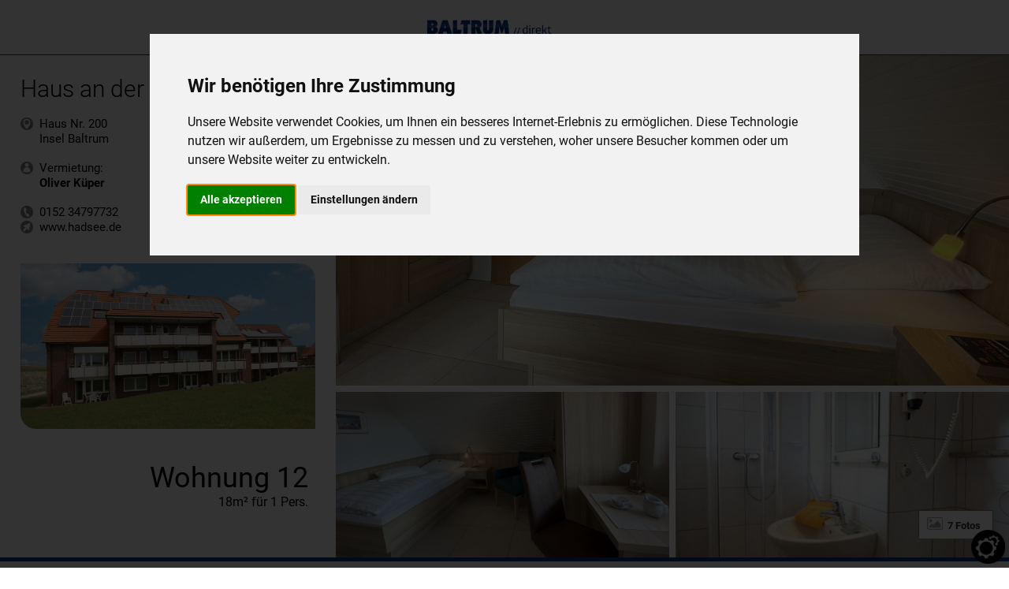

--- FILE ---
content_type: text/html; charset=utf-8
request_url: https://www.baltrumdirekt.de/Baltrum/Haus-an-der-See/14:1257/fewo.html
body_size: 87188
content:
<!DOCTYPE html PUBLIC "-//W3C//DTD XHTML 1.0 Transitional//EN" "http://www.w3.org/TR/xhtml1/DTD/xhtml1-transitional.dtd">
<html xmlns="http://www.w3.org/1999/xhtml"><head>
<meta http-equiv="Content-Type" content="text/html; charset=utf-8" />
<meta name="viewport" content="width=device-width,initial-scale=1.0,maximum-scale=1.0">
<link type="text/css" rel="stylesheet" href="/style/detail_v7.css?20240716" >
<link rel="stylesheet" href="/include/fonts/roboto-100-300-400-700.css" >
<link rel="stylesheet" href="/include/fonts/special-elite-400.css" > 
<link rel="icon" type="image/png" href="/favicon.png">
<title>Haus an der See - Insel Baltrum</title>


<script>

//FORCE SSL
if (location.protocol != 'https:')
{
 location.href = 'https:' + window.location.href.substring(window.location.protocol.length);
}

</script>
<script src="/include/jquery-1.11.2.min.js"></script>
<script src="/include/jquery.tooltipster.min.js"></script>
<link rel="stylesheet" type="text/css" href="/include/tooltipster.css" />


<link rel="stylesheet" href="/include/colorbox/colorbox.css" />
<script type="text/javascript" src="/include/colorbox/jquery.colorbox.js"></script>
<script>
			$(document).ready(function(){
				//Examples of how to assign the Colorbox event to elements
				$(".fotobox").colorbox({rel:'fotobox',initialWidth:50, initialHeight:50, maxWidth:'95%', maxHeight:'95%'});
			});
		</script>

<script type="text/javascript" src="/include/cycle/jquery.cycle.all.js"></script>

<link rel="stylesheet" href="/include/daterangepicker_detail.css" />
<script src="/include/moment.min.js"></script>
<script src="/include/jquery.daterangepicker.js"></script>
<script type='text/javascript'>//<![CDATA[ 


function sticky_relocate() {
	
	//only if not mobile view
	if ($(window).width()>=800) {
	
    var window_top = $(window).scrollTop();
    var div_top = $('#sticky_anchor').offset().top;

		preisbox_adjuster=-50;
	if (window_top > div_top+preisbox_adjuster) {
		$('#box_preis').addClass('sidebox_stick');
	} else {
		$('#box_preis').removeClass('sidebox_stick');
	}
	
			adjuster=-50;
					
		
	//Stick in effect // show small logo
    if (window_top > div_top+adjuster) {
        $('#sticky_header').addClass('stick');
		$('#shadow_line').addClass('stick');
		$('#sticky_space').addClass('stick');
				$('#haustitel_zusatz2').addClass('stick');
		//$('#anchor_anfrage').css("display","inline");
		$('#sticky_kontakt').css("display","inline");
		$('#sticky_logo').css("visibility","visible");
				$('#objekttitel2').css("display","block");
		$('#objekttitel2').css("text-align","center");
	
	//no stick //hide small logo
    } else {
		
        $('#sticky_header').removeClass('stick');
		$('#shadow_line').removeClass('stick');
		$('#sticky_space').removeClass('stick');
				$('#haustitel_zusatz2').removeClass('stick');
		//$('#anchor_anfrage').css("display","none");
		$('#sticky_kontakt').css("display","none");
		$('#sticky_logo').css("visibility","hidden");
				$('#objekttitel2').css("display","none");
		
		
    }
	
	}
	
	highlight_buttons(1,1257);
	
}

		
$(function () {
    $(window).scroll(sticky_relocate);
    sticky_relocate();

});
	
	//]]> 
	
	
	
	function show_verfuegbarkeit() {
		
		$('#verfuegbarkeit').css("display","block");
		$('#verfuegbarkeit_button').css("display","none");
		
	}
	
</script> 

<script src="/include/nouislider/nouislider.js"></script>
<link href="/include/nouislider/nouislider.min.css" rel="stylesheet">
<script type="text/javascript" src="/include/functions.js"></script>

<script src="/js/detail_header_v8.js?20250810"></script>

<script type="text/javascript">
<!--



function load_preisliste(art,haus,objekt,pers,naechte)
{
	document.getElementById("content_preisliste").innerHTML="<img src=\"/images/loading.gif\" style=\"margin: 13px 0 14px 160px;\"/>";
	
if (art=="")
  {
  document.getElementById("content_preisliste").innerHTML="";
  return;
  }
if (window.XMLHttpRequest)
  {// code for IE7+, Firefox, Chrome, Opera, Safari
  xmlhttp=new XMLHttpRequest();
  }
else
  {// code for IE6, IE5
  xmlhttp=new ActiveXObject("Microsoft.XMLHTTP");
  }
xmlhttp.onreadystatechange=function()
  {
  if (xmlhttp.readyState==4 && xmlhttp.status==200)
    {
    document.getElementById("content_preisliste").innerHTML=xmlhttp.responseText;
	load_belegungsplan(art,haus,objekt,2026,01);	}
  }
xmlhttp.open("GET","/include/get_smartpreisliste.php?art="+art+"&haus="+haus+"&objekt="+objekt+"&personen="+pers+"&naechte="+naechte,true);
xmlhttp.send();
}





function preisliste_change() {
	var e = document.getElementById("preisliste_pers");
	var pers = e.options[e.selectedIndex].value;
	var e = document.getElementById("preisliste_naechte");
	var naechte = e.options[e.selectedIndex].value;
	update_preisliste('fewo',14,1257,pers,naechte);
}

	-->
</script>
<script>


function set_searchdata_to_session() 
{
	var e = document.getElementById("check_pers");
	var pers = e.options[e.selectedIndex].value;
	var vom = document.getElementById("check_vom").value;
	var bis = document.getElementById("check_bis").value;
	var dauer = document.getElementById("check_dauer").value;

	
if (window.XMLHttpRequest)
  {// code for IE7+, Firefox, Chrome, Opera, Safari
  xmlhttp=new XMLHttpRequest();
  }
else
  {// code for IE6, IE5
  xmlhttp=new ActiveXObject("Microsoft.XMLHTTP");
  }
xmlhttp.onreadystatechange=function()
  {
  if (xmlhttp.readyState==4 && xmlhttp.status==200)
    {
    reload_objekt_verfuegbarkeit();
	}
  }
xmlhttp.open("GET","/include/ajax/set_searchdata_to_session.php?pers="+pers+"&vom="+vom+"&bis="+bis+"&dauer="+dauer,true);
xmlhttp.send();
}



function reload_objekt_verfuegbarkeit() {

	get_is_frei('is_frei1','fewo',14,286);get_is_frei('is_frei2','fewo',14,285);get_is_frei('is_frei3','fewo',14,283);get_is_frei('is_frei4','fewo',14,284);get_is_frei('is_frei5','fewo',14,290);get_is_frei('is_frei6','fewo',14,287);get_is_frei('is_frei7','fewo',14,289);get_is_frei('is_frei8','fewo',14,281);get_is_frei('is_frei9','fewo',14,279);get_is_frei('is_frei10','fewo',14,713);get_is_frei('is_frei11','fewo',14,288);get_is_frei('is_frei12','fewo',14,712);get_is_frei('is_frei13','fewo',14,282);get_is_frei('is_frei14','fewo',14,280);get_is_frei('is_frei15','fewo',14,291);get_is_frei('is_frei16','fewo',14,711);get_is_frei('is_frei17','fewo',14,292);get_is_frei('is_frei18','fewo',14,293);get_is_frei('is_frei19','fewo',14,1254);get_is_frei('is_frei20','fewo',14,1253);get_is_frei('is_frei21','fewo',14,1255);get_is_frei('is_frei22','fewo',14,294);get_is_frei('is_frei23','fewo',14,295);get_is_frei('is_frei24','fewo',14,1256);get_is_frei('is_frei25','fewo',14,296);get_is_frei('is_frei26','fewo',14,297);get_is_frei('is_frei27','fewo',14,1257);get_is_frei('is_frei28','fewo',14,298);get_is_frei('is_frei29','fewo',14,299);get_is_frei('is_frei30','fewo',14,300);

}



function toggle(id) {
	
	
	if ($('#'+id).css('display') == 'none') {
		$('#'+id+"_arrow").attr('src','/images/detail/toggle_down.png');
	} else {
		$('#'+id+"_arrow").attr('src','/images/detail/toggle_up.png');
	}
	
	$('#'+id).slideToggle();
	
	if (id=='content_lage') {
		maps.event.trigger(map, 'resize');
	}
}






</script>
<link rel="stylesheet" href="/include/contactforms.css">
<script src="https://js.hcaptcha.com/1/api.js" async defer></script>

	
</head>

<body>
<script type="text/javascript" src="/include/wz_tooltip.js"></script>

<script src="/include/swipebox/jquery.swipebox.js"></script>
<link rel="stylesheet" href="/include/swipebox/swipebox.css">
<script>

function check_form() {

	var box = document.getElementById("datenschutz_box").checked;
    if (box) {
		
		document.getElementById("td_datenschutz").setAttribute("style","background-color:#fff");
	} else {
		
		document.getElementById("td_datenschutz").setAttribute("style","background-color: red");
		alert('Bitte stimmen Sie zu, dass wir Ihre Daten verarbeiten dürfen,\nindem Sie die Checkbox am Ende des Formulars anklicken.');
	}
	return box;

}

</script>
<style>
#swipebox-logo {
	background-image:url(/images/start_logo_baltrumdirekt.png);
	background-position:center;
	background-size:contain;
	background-repeat:no-repeat;
	width:150px;
	height:50px;
	position:relative;
	margin: 0 auto;
	color:#fff;
	text-align:center;
	font-size:10px;
}


  #swipebox-overlay {
background-color: rgba(0,0,0, 0.9);
}
input[type=checkbox] {
  transform: scale(1.5);
  margin:0px 5px;
}
	
	
	#top_container {
		width:100%;
		position:relative;
		display:table;
		height:80%;
		border-top: 1px solid #333;
		border-bottom: 5px solid #039;
		overflow-y: visible;
	}
	#top_haus {
		position:relative;
		display:table-cell;
		vertical-align: top;
		width:33.3%;
		box-sizing: border-box;
		padding:2%;
		height:100%;
	}
	#top_pic {
		position:relative;
		display:table-cell;
		vertical-align: top;
		width:66.7%;
		height:100%;
		background-position: center;
		background-size: cover;
		cursor:pointer;
	}
	
	@media screen and (max-width: 800px) {
	
		#top_container {
		width:100%;
			height:auto;
		position:relative;
		display:block;
		border-top: 1px solid #333;
		border-bottom: 5px solid #039;
		overflow-y: visible;
	}
	#top_haus {
		position:relative;
		display:block;
		vertical-align: top;
		width:100%;
		box-sizing: border-box;
		padding:4%;
	}
	#top_pic {
		position:relative;
		display:block;
		vertical-align: top;
		width:100%;
		height:350px;
		background-position: center;
		background-size: cover;
	}
		
		
	}
	
	
	
	#top_pic {
		display:flex; flex-direction: row; flex-wrap: nowrap; width:100%;
	}
	.top_pic_main {
		display:flex; flex-grow:2;  background-position:center; background-size:cover; border-right:8px solid white;
	}
	.top_pic_additions {
		display:flex; flex-grow:1; flex-direction:column;
	}
	.top_pic_addition {
		display:flex; flex-grow:1; background-position:center; background-size:cover; border-bottom:8px solid white; background-color:lightgray;
	}
	.top_pic_additions :last-child {
		border-bottom:none;
	}
	
	
	@media screen and (max-width: 1400px) {
		
		#top_pic {
		display:flex; flex-direction: column; flex-wrap: nowrap; width:100%;
	}
		.top_pic_main {
		border-right:none; border-bottom:8px solid white;
	}
		.top_pic_additions {
		display:flex; flex-grow:1;  flex-direction:row;
	}
		.top_pic_addition {
		border-bottom:none; border-right:8px solid white;
	}
		.top_pic_additions :last-child {
		border-right:none;
	}
		
	}
	
	@media screen and (max-width: 800px) {
		#top_pic {
		display:flex; flex-direction: row; flex-wrap: nowrap; width:100%;
	}
		.top_pic_additions {
		display:flex; flex-grow:1;  flex-direction:column;
	}
		.top_pic_main {
		border-right:8px solid white; border-bottom:none;
	}
		.top_pic_addition {
		border-bottom:8px solid white; border-right:none; 
	}
		.top_pic_additions :last-child {
		border-bottom:none;
	}
	}
	
	@media screen and (max-width: 150px) {
	
		.top_pic_main {
		flex-grow:1;
			border:none;
	}
		.top_pic_additions {
			display:none;
		}
	}
	
</style>

<div id="logo"  ><a href="/" ><img src="/images/start_logo_baltrumdirekt_blue.png" id="logo_img" border="0" /></a></div>

	

	
	

<div id="top_container" >
	<div id="top_haus"><span style="font-size:30px; font-weight: 300;">Haus an der See </span><br><br><img src="/images/detail/contact_add_gray.png" width="16" height="16" style="vertical-align:middle; margin-bottom:2px; margin-right:8px;" />Haus Nr. 200<br><img src="/images/spacer.gif" width="16" height="16" style="vertical-align:middle; margin-bottom:2px; margin-right:8px;" />Insel Baltrum<br><br><img src="/images/detail/contact_person_gray.png" width="16" height="16" style="vertical-align:middle; margin-bottom:2px; margin-right:8px;" />Vermietung:<br><img src="/images/spacer.gif" width="16" height="16" style="vertical-align:middle; margin-bottom:2px; margin-right:8px;" /><strong>Oliver Küper</strong><br><br><img src="/images/detail/contact_tel_gray.png" width="16" height="16" style="vertical-align:middle; margin-bottom:2px; margin-right:8px;" /><a  class="v4_haus_link" href="tel:0152 34797732">0152 34797732</a><br><img src="/images/detail/contact_web_gray.png" width="16" height="16" style="vertical-align:middle; margin-bottom:2px; margin-right:8px;" /><a class="v4_haus_link" href="/link.php?id=14&url=www.hadsee.de" target="_blank">www.hadsee.de</a><br><br><br><a href="/bilder/766/14.jpg" class="swipebox" rel="gallery-2"><div id="hauspic" style="background-image:url(/bilder/766/14.jpg); max-width:620px; border-bottom-left-radius:20px; border-top-right-radius:20px; "></div></a><!--<div id="hauspic_small"><img src="/bilder/766/14.jpg" width="100%" /></div>--><br><br>
			<div id="objekttitel" style="font-weight:400; font-size:36px; text-align:right; ">Wohnung 12<span id="haustitel_zusatz">(Haus an der See)</span><br /><span style="font-size:16px;">18m² für 1 Pers.</span></div>
<br><br>
		
		
		
	</div><div id="top_pic" onclick="scrollToAnchor('fotos'); " ><div class="top_pic_main" style=" background-image:url(/bilder/objekte/fewo/big/14_1257_1.jpg?1767542198"></div><div class="top_pic_additions" ><div  class="top_pic_addition" style="background-image:url(/bilder/objekte/fewo/big/14_1257_2.jpg?1767542198)"></div><div  class="top_pic_addition" style="background-image:url(/bilder/objekte/fewo/big/14_1257_3.jpg?1767542198)"></div></div><div  class="anchor_button" style="border-color:gray; margin:0px; position:absolute; bottom:23px; right:20px; padding:6px 15px 6px 10px; line-height:20px; cursor:pointer; background-color:#fff; border:1px solid gray;"><i style="display:inline-block; width:20px; height:20px; vertical-align:text-bottom; margin-right:6px;"><img src="/images/button_icon_fotos.png" width="20" height="20" /></i>7 Fotos</div></div>
	
	
	</div></div>
	
	
<div id="sticky_anchor"></div>
<div id="sticky_space" ></div>
<div id="sticky_header" >
<div id="sticky_logo" style="visibility:hidden; position:absolute; top:10px; left:10px;" ><img src="/images/start_logo_baltrumdirekt_blue.png" height="25" /></div>
<div id="objekttitel2" style="display:none; font-weight:400; ">Wohnung 12<span id="haustitel_zusatz2">(Haus an der See)</span><!--<br /><span style="font-size:16px;">18m² für 1 Pers.</span>--></div>

	<div id="sticky_anchor"></div>
<div id="sticky_space" ></div>
<div id="sticky_header" >
<div id="sticky_logo" style="visibility:hidden; position:absolute; top:10px; left:10px;" ><img src="/images/start_logo_baltrumdirekt_blue.png" height="25" /></div>
<div id="objekttitel2" style="display:none; font-weight:400; ">Wohnung 12<span id="haustitel_zusatz2">(Haus an der See)</span><br /><span style="font-size:16px;">18m² für 1 Pers.</span></div>

<div id="anchor_buttons">
	
	
<div id="sticky_kontakt" style="display:none; position:absolute; right:0px; top:-65px; width:300px; height:60px; text-align:right;"><!--<strong>Oliver Küper</strong><img src="/images/icon_person.gif" width="16" height="16" style="vertical-align:middle; margin-bottom:2px; margin-left:5px;" />-->
          <div style="padding-top:15px; line-height:20px;"><a  class="v4_haus_link_black" href="tel:0152 34797732">0152 34797732</a><img src="/images/icon_tel.gif" width="16" height="16" style="vertical-align:middle; margin-bottom:2px; margin-left:5px;" /><br><a class="v4_haus_link_black" href="/link.php?id=14&url=www.hadsee.de" target="_blank">www.hadsee.de</a><img src="/images/icon_web.gif" width="16" height="16" style="vertical-align:middle; margin-bottom:2px; margin-left:5px;" /></div></div>


<div id="anchor_beschreibung" class="anchor_button" style="padding:7px 15px 7px 10px; line-height:20px; cursor:pointer;" onclick="scrollToAnchor('sticky_anchor');"><i style="display:inline-block; width:20px; height:20px;  vertical-align:text-bottom; margin-right:6px;"><img src="/images/button_icon_beschreibung.png" width="20" height="20" /></i>Übersicht</div><div id="anchor_ausstattung" class="anchor_button" style="padding:7px 15px 7px 10px; line-height:20px; cursor:pointer; " onclick="scrollToAnchor('ausstattung'); "><i style="display:inline-block; width:20px; height:20px; vertical-align:text-bottom; margin-right:6px;"><img src="/images/button_icon_amenities.png" width="20" height="20" /></i>Ausstattung</div><div id="anchor_bedingungen" class="anchor_button" style="padding:7px 15px 7px 10px; line-height:20px; cursor:pointer; " onclick="scrollToAnchor('bedingungen'); "><i style="display:inline-block; width:20px; height:20px; vertical-align:text-bottom; margin-right:6px;"><img src="/images/button_icon_legal.png" width="20" height="20" /></i>Mietbedingungen</div><div id="anchor_fotos" class="anchor_button" style="padding:7px 15px 7px 10px; line-height:20px; cursor:pointer; " onclick="scrollToAnchor('fotos'); "><i style="display:inline-block; width:20px; height:20px; vertical-align:text-bottom; margin-right:6px;"><img src="/images/button_icon_fotos.png" width="20" height="20" /></i>Fotos</div><div id="anchor_lage" class="anchor_button" style="padding:7px 15px 7px 10px; line-height:20px; cursor:pointer;" onclick="scrollToAnchor('lage');"><i style="display:inline-block; width:20px; height:20px; vertical-align:text-bottom; margin-right:6px;"><img src="/images/button_icon_map.png" width="20" height="20" /></i>Lage</div><div id="anchor_kalender" class="anchor_button" style="padding:7px 15px 7px 10px; line-height:20px; cursor:pointer;" onclick="scrollToAnchor('kalender');"><i style="display:inline-block; width:20px; height:20px; background-image:url(/images/button_icon_kalender.gif); vertical-align:text-bottom; margin-right:6px;"></i>Verfügbarkeit</div><div id="anchor_weitere" class="anchor_button" style="padding:7px 15px 7px 10px; line-height:20px; cursor:pointer;" onclick="scrollToAnchor('weitere'); "><i style="display:inline-block; width:20px; height:20px; vertical-align:text-bottom; margin-right:6px;"><img src="/images/button_icon_objects.png" width="20" height="20" /></i>Alle Objekte</div>
</div>
</div>
	</div>
<div id="shadow_line"></div>
	
<div id="flexview">
<div id="verfuegbarkeit">
	<div id="verfuegbarkeit_close" onclick="close_mobile_preisrechner();"><img src="/images/x.png" width="100%"></div>
	                    <div id="box_preis" class="sidebox" style="margin-top:0px;">
          
          
          <!--<p style="font-size:12px;"><b>Ihre Suche:</b> 2 Pers. , 27.01.2026 - 03.02.2026</p>
          <p>&nbsp;</p>-->
                    
          <h2>Verfügbarkeit & Preis</h2>
          <p><span style="font-size:10px; color:#666;"><br />Bitte Zeitraum und Personenzahl auswählen:</span></p>
          <input type="hidden" id="preisrechner_vom" value="27.01.2026" /><input type="hidden" id="preisrechner_bis" value="03.02.2026" /><input type="hidden" id="preisrechner_dauer" value="7" /><input type="hidden" id="preisrechner_hausid" value="14" /><input type="hidden" id="preisrechner_zimmerid" value="1257" /><input type="hidden" id="preisrechner_art" value="fewo" /><div style="width:96%; white-space: nowrap; margin-top:2%; padding:2%; margin-bottom:0%; border:solid 1px gray; "><table width="100%"><tr><td style="min-width:160px; width:50%; font-size:9px;">Zeitraum</td><td style="text-align:center; width:25%;  font-size:9px;">Erw.</td><td style="text-align:center; width:25%; font-size:9px;">Kinder</td></tr><tr><td><div id="date-range0" style="cursor:pointer; box-sizing: border-box; background-image:url(/images/search_drop_down.png); background-position:right; background-repeat:no-repeat; width:100%; padding:2%; margin-bottom:0%; display:inline-block;">27.01. - 03.02.2026</div>&nbsp;</td><td style="text-align:center;"><select name="preisrechner_erw" id="preisrechner_erw" onchange="preisrechner(0);">
                          <option value="1" >1</option>
			  </select></td><td style="text-align:center;"><select name="preisrechner_kinder" id="preisrechner_kinder" onchange="preisrechner(0);">
                          <option value="0" SELECTED>0</option>
			  </select></td></tr></table></div><div style="text-align:left;"><br><br><span id="preisrechner_result" ></span></div>
<p>&nbsp;</p>
<script>
$('#preisrechner_result').click(function(evt)
{
	//evt.stopPropagation();
	//$('#date-range0').data('dateRangePicker').open();
});
</script>
<div id="anchor_anfrage" class="anchor_button" style="display:none; margin-right:0px; background-color:#797979; width:50%; max-width:240px; text-align:right; border:1px solid black; color:white; float:right; padding:10px 10px 9px 15px; line-height:16px; cursor:pointer;" onclick="show_contact();">Nachricht an Vermieter<i style="display:inline-block; width:12px; height:16px; background-image:url(/images/cycle_arrow_right.png); vertical-align:text-bottom; margin-left:6px;"></i></div>
												
          
      </div>	</div>

<div id="flexview_main" >
	


<div id="all_content" >
<div id="content" style="padding-top:10px; width:100%; overflow:hidden; position:relative; background-color:#E5E5E5;">
 
    	
       
        
        <div id="beschreibung" style="background-color:#E5E5E5; border-top: 0px solid #7A7A7A; width:100%;  padding-bottom:25px;"><div class="wrapper"><div style="position:absolute; top:0px; right:0px; width:25px; height:30px; cursor:pointer;" onclick="scrollToAnchor('logo');"><img src="/images/detail/toggle_top.png" /></div><h2 onclick="toggle('content_beschreibung');"><img id="content_beschreibung_arrow" src="/images/detail/toggle_down.png" style="vertical-align:middle" />Übersicht</h2><div id="content_beschreibung"><div class="contentbox" style="padding-top:0px; padding-bottom:5px;">        
        
	
    
	 

        
        		<div style="width:100%; position:relative; background-color:#FFF; border-bottom:1px solid #BBB; text-align:center;"><div style="display:inline-block; margin:2%; text-align:center;  font-weight:bold; font-size:14px;"><img src="/images/detail/icon_pers.png" width="48" style="margin-bottom:5px;" /><br />1 Pers.</div><div style="display:inline-block; margin:2%; text-align:center; font-weight:bold;"><img src="/images/detail/icon_qm.png" width="48" style="margin-bottom:5px;" /><br />18 m²</div><div style="display:inline-block; margin:2%; text-align:center; font-weight:bold;"><img src="/images/detail/icon_kueche.png" width="48" style="margin-bottom:5px;" /><br />Küchenzeile</div><div style="display:inline-block; margin:2%; text-align:center; font-weight:bold;"><img src="/images/detail/icon_dusche.png" width="48" style="margin-bottom:5px;" /><br />1 Badezimmer</div><div style="display:inline-block; margin:2%; text-align:center; font-weight:bold;"><img src="/images/detail/icon_etage.png" width="48" style="margin-bottom:5px;" /><br />1. Etage</div>			
			<br>						<div style="display:inline-block; margin:2%; text-align:center; font-weight:bold;"><span style="font-weight:normal;" >Wohn/Schlafraum </span><br /><img src="/images/detail/icon_wohnschlaf.png" width="48" style="margin-bottom:5px;" /><br>1x Einzelbett</div>						
			</div>
		       
			
			
		<div class="col50">
        <div id="objektbeschreibung" style="padding-bottom:20px; font-size:16px; font-weight:300; line-height:22px;"><h2>Objektbeschreibung</h2><div id="objektbeschreibung_content">Dieses schnuckelige Appartement befindet sich im 1. OG und ist für eine Person geeignet. Die Wohnung wurde im Jahr 2021 neu eingerichtet und ist mit einer Küchenzeile ausgestattet. Machen Sie es sich gemütlich im Wohn-Schlafraum mit einer Essecke oder genießen Sie wundervolle Abende auf dem großen Balkon. </div></div>
        </div><div class="col50">
			
			
			
<div id="hausbeschreibung" style="font-size:16px; font-weight:300; line-height:22px; "><h2>Hausbeschreibung</h2><div style="width:100%; max-width:600px;">Unser "Haus an der See"  liegt direkt an der langen Kurpromenade und nur wenige Minuten vom Strand entfernt. Ob alleine oder als Familie / Freundeskreis - bei uns finden Sie tolle Wohnmöglichkeiten. Genießen Sie einen schönen Urlaub, finden Sie Ruhe und Erhohlung und tanken Kraft für Ihren Alltag. Eine große mit Strandkörben ausgestattete (Spiel-)Wiese bietet viel Platz für Sie und Ihre Kinder.  <br />
Um einen reibungslosen Strandtransport zu gewährleisten stehen für unsere kleinsten Gäste Bollerwagen zur Verfügung.<br />
<br />
Restaurants und Einkaufsmöglichkeiten befinden sich wenige Minuten entfernt. <br />
<br />
Unsere Wohnunge können ggf. mit Kinderbetten ausgestattet werden - sprechen Sie uns gerne an. </div></div>
			</div>
			
			<!-- social media block -->
			
<div id="socialmedia" style="margin-top:40px;">
	<div style="width:100%; position:relative; background-color:#FFF; border-top:1px solid #BBB; text-align:center;">
	
				
				
				
				
		<!---->
		
		<!--<div onclick="OpenInNewTab('https://www.inselgast.de/api/qr_code.php?name=Haus+an+der+See&ID=14');" style="min-width:100px; padding:7px 15px 6px 10px; display:inline-block; text-align:center; cursor:pointer;  font-size:13px; color:#666;"><img src="/images/button_icon_inselgast.png" width="60" height="60" style="margin:5px;"/><br>Infomappe</div>-->
		
				
	</div>
	</div>
			
 
 </div>
        
 
        
    </div>
</div>
			</div>
			
			
			

            		
<div id="ausstattung" style="background-color:#f9f9f9; border-top: 1px solid #7A7A7A; width:100%;  padding-bottom:25px;"><div class="wrapper"><div style="position:absolute; top:0px; right:0px; width:25px; height:30px; cursor:pointer;" onclick="scrollToAnchor('logo');"><img src="/images/detail/toggle_top.png" /></div><h2 onclick="toggle('content_ausstattung');"><img id="content_ausstattung_arrow" src="/images/detail/toggle_down.png" style="vertical-align:middle" />Ausstattung</h2><div id="content_ausstattung"><div class="contentbox">
	<div style="text-align:center; width:100%; padding-bottom:25px; border-bottom:1px solid #BBB; margin-bottom:25px;">
	<div class="symbol_container tooltip" id="searchsymbol_nr_w" title="Nichtraucher-Wohnung" style="display:inline-block;">
        	<div class="symbols symbol_nr" ></div>
        </div><div class="symbol_container tooltip" id="searchsymbol_keinetiere_w" title="Keine Haustiere" style="display:inline-block;">
        	<div class="symbols symbol_keinetiere" ></div>
        </div><div class="symbol_container tooltip" id="searchsymbol_allergiker_w" title="Allergiker geeignet" style="display:inline-block;">
        	<div class="symbols symbol_allergiker" ></div>
        </div><div class="symbol_container tooltip" id="searchsymbol_balkon_w" title="Balkon/Terrasse" style="display:inline-block;">
        	<div class="symbols symbol_balkon" ></div>
        </div><div class="symbol_container tooltip" id="searchsymbol_seeblick_w" title="Kein Meerblick" style="display:inline-block;">
        	<div class="symbols_no symbol_seeblick" ></div>
        </div><div class="symbol_container tooltip" id="searchsymbol_gs_w" title="Kein Geschirrsp&uuml;ler" style="display:inline-block;">
        	<div class="symbols_no symbol_gs" ></div>
        </div><div class="symbol_container tooltip" id="searchsymbol_mw_w" title="Mikrowelle" style="display:inline-block;">
        	<div class="symbols symbol_mw" ></div>
        </div><div class="symbol_container tooltip" id="searchsymbol_rs_w" title="Nicht Barrierefrei" style="display:inline-block;">
        	<div class="symbols_no symbol_rs" ></div>
        </div><div class="symbol_container tooltip" id="searchsymbol_www_w" title="WLAN" style="display:inline-block;">
        	<div class="symbols symbol_www" ></div>
        </div><div class="symbol_container tooltip" id="searchsymbol_tv_w" title="TV" style="display:inline-block;">
        	<div class="symbols symbol_tv" ></div>
        </div><div class="symbol_container tooltip" id="searchsymbol_tel_w" title="Telefon" style="display:inline-block;">
        	<div class="symbols symbol_tel" ></div>
        </div><div class="symbol_container tooltip" id="searchsymbol_wm_w" title="Waschmaschine nutzbar" style="display:inline-block;">
        	<div class="symbols symbol_wm" ></div>
        </div><div class="symbol_container tooltip" id="searchsymbol_wt_w" title="W&auml;schetrockner nutzbar" style="display:inline-block;">
        	<div class="symbols symbol_wt" ></div>
        </div><div class="symbol_container tooltip" id="searchsymbol_sauna_w" title="Keine Sauna" style="display:inline-block;">
        	<div class="symbols_no symbol_sauna" ></div>
        </div><div class="symbol_container tooltip" id="searchsymbol_sonnenbank_w" title="Keine Sonnenbank" style="display:inline-block;">
        	<div class="symbols_no symbol_sonnenbank" ></div>
        </div><div class="symbol_container tooltip" id="searchsymbol_schwimmbad_w" title="Kein Schwimmbad" style="display:inline-block;">
        	<div class="symbols_no symbol_schwimmbad" ></div>
        </div><div class="symbol_container tooltip" id="searchsymbol_verpflegung_w" title="Keine Verpflegung" style="display:inline-block;">
        	<div class="symbols_no symbol_verpflegung" ></div>
        </div><div class="symbol_container tooltip" id="searchsymbol_betreuer_w" title="Betreuer vor Ort" style="display:inline-block;">
        	<div class="symbols symbol_betreuer" ></div>
        </div>             
        
       



	</div>
	<div class="ausstattung_element_no">Rauchen erlaubt</div><div class="ausstattung_element_no">Haustiere erlaubt</div><div class="ausstattung_element">Allergiker geeignet</div><div class="ausstattung_element">Balkon</div><div class="ausstattung_element_no">Terrasse</div><div class="ausstattung_element_no">Garten</div><div class="ausstattung_element_no">Meerblick</div><div class="ausstattung_element_no">Internet per Kabel</div><div class="ausstattung_element">WLAN</div><div class="ausstattung_element">TV</div><div class="ausstattung_element_no">Radio</div><div class="ausstattung_element_no">Stereo-Anlage</div><div class="ausstattung_element_no">DVD-Player</div><div class="ausstattung_element">Telefon</div><div class="ausstattung_element_no">Barrierefrei</div><div class="ausstattung_element_no">Badewanne</div><div class="ausstattung_element">Dusche</div><div class="ausstattung_element">Haartrockner</div><div class="ausstattung_element_no">Bügeleisen</div><div class="ausstattung_element_no">Backofen</div><div class="ausstattung_element_no">Geschirrspüler</div><div class="ausstattung_element">Mikrowelle</div><div class="ausstattung_element">Toaster</div><div class="ausstattung_element_no">Kinderhochstuhl</div><div class="ausstattung_element">Handtücher</div><div class="ausstattung_element">Bettwäsche</div><div class="ausstattung_element">Betreuer vor Ort</div><div class="ausstattung_element_no">Kinderbett</div><div class="ausstattung_element_no">Babybett</div><div class="ausstattung_element">Kaffeemaschine</div><div class="ausstattung_element">Waschmaschine</div><div class="ausstattung_element">Wäschetrockner</div><div class="ausstattung_element_no">Sauna</div><div class="ausstattung_element_no">Sonnenbank</div><div class="ausstattung_element_no">Aufzug</div></div></div></div></div>

<div id="bedingungen" style="background-color:#E5E5E5; border-top: 1px solid #7A7A7A; width:100%; padding-bottom:25px;"><div class="wrapper"><div style="position:absolute; top:0px; right:0px; width:25px; height:30px; cursor:pointer;" onclick="scrollToAnchor('logo');"><img src="/images/detail/toggle_top.png" /></div><h2 onclick="toggle('content_bedingungen');"><img id="content_bedingungen_arrow" src="/images/detail/toggle_down.png" style="vertical-align:middle" />Mietbedingungen</h2><div class="contentbox"  id="content_bedingungen" >
	<div class="col50" style="padding:10px; box-sizing: border-box;"><table><tr><td align="center" style="font-size:13px;">
	<img src="/images/icon_tiere.gif" width="50" height="50" title="Keine Haustiere erlaubt" alt="Keine Haustiere erlaubt" /><br>Keine Haustiere<br>erlaubt</td><td align="center" style="font-size:13px;"><img src="/images/icon_nr.gif" width="50" height="50" title="Nur für Nichtraucher" alt="Nur für Nichtraucher" /><br>Nur für<br>Nichtraucher</td></tr></table><br>	
	Maximale Gesamtbelegung: <strong>1</strong> Personen<br><br>maximal <strong>1</strong> Erwachsene<br>maximal <strong>0</strong> Kinder

		</div><div class="col50" style="padding:10px; box-sizing: border-box;">
	Früheste Anreisezeit: <b>15</b> Uhr <span style="font-size:10px;">oder nach Vereinbarung</span><br>Späteste Abreisezeit: <b>10</b> Uhr <span style="font-size:10px;">oder nach Vereinbarung</span>	
<br><br><span style="font-size:12px;">Zahlungsmöglichkeiten</span><br /><img src="/images/payment/bar_1.png" style="margin-right:10px;" class="tooltip" title="Zahlung per Barzahlung vor Ort" height="35" /><img src="/images/payment/ueb_1.png" style="margin-right:10px;" class="tooltip" title="Zahlung per &Uuml;berweisung" height="35" /><img src="/images/payment/ec_1.png" style="margin-right:10px;" class="tooltip" title="Zahlung mit Girocard vor Ort m&ouml;glich" height="35" /><img src="/images/payment/kredit_0.png" style="margin-right:10px;" class="tooltip" title="Keine Zahlung mit Kreditkarte m&ouml;glich" height="35" /><br /><br /><a href="https://www.baltrum.de/der-gaestebeitrag" target="_blank" alt="Bitte buchen Sie den Gästebeitrag vor der Anreise online" title="Bitte buchen Sie den Gästebeitrag vor der Anreise online"><div class="anchor_button" style="padding:7px 15px 7px 10px; line-height:20px; border-color:#399969; border:solid 1px gray;"><i style="display:inline-block; width:20px; height:20px; vertical-align:text-bottom; margin-right:6px;"><img src="/images/button_icon_gaestebeitrag.png" width="20" height="20"/></i>Gästebeitrag buchen</div></a>			</div>
	
	</div></div></div>
			
			<div id="fotos" style="background-color:#F9F9F9; border-top: 1px solid #7A7A7A; width:100%; padding-bottom:25px;"><div class="wrapper"><div style="position:absolute; top:0px; right:0px; width:25px; height:30px; cursor:pointer;" onclick="scrollToAnchor('logo');"><img src="/images/detail/toggle_top.png" /></div><h2 onclick="toggle('content_fotos');"><img id="content_fotos_arrow" src="/images/detail/toggle_down.png" style="vertical-align:middle" />Fotos</h2><div id="content_fotos">
<!--<a href="/bilder/766/14.jpg" class="swipebox" rel="gallery-2"></a>--><div class="contentfotobox" style="vertical-align:top; "><a href="/bilder/objekte/fewo/big/14_1257_1.jpg?1767542198" title="" class="swipebox" rel="gallery-2"><div style="width:100%; padding:34%; box-sizing: border-box; position: relative; background-image:url(/bilder/objekte/fewo/big/14_1257_1.jpg?1767542198); background-position:center; background-size:cover; background-repeat:no-repeat; background-color:#666" ></div></a></div><div class="contentfotobox" style="vertical-align:top; "><a href="/bilder/objekte/fewo/big/14_1257_2.jpg?1767542198" title="" class="swipebox" rel="gallery-2"><div style="width:100%; padding:34%; box-sizing: border-box; position: relative; background-image:url(/bilder/objekte/fewo/big/14_1257_2.jpg?1767542198); background-position:center; background-size:cover; background-repeat:no-repeat; background-color:#666" ></div></a></div><div class="contentfotobox" style="vertical-align:top; "><a href="/bilder/objekte/fewo/big/14_1257_3.jpg?1767542198" title="" class="swipebox" rel="gallery-2"><div style="width:100%; padding:34%; box-sizing: border-box; position: relative; background-image:url(/bilder/objekte/fewo/big/14_1257_3.jpg?1767542198); background-position:center; background-size:contain; background-repeat:no-repeat; background-color:#666" ></div></a></div><div class="contentfotobox" style="vertical-align:top; "><a href="/bilder/objekte/fewo/big/14_1257_4.jpg?1767542198" title="" class="swipebox" rel="gallery-2"><div style="width:100%; padding:34%; box-sizing: border-box; position: relative; background-image:url(/bilder/objekte/fewo/big/14_1257_4.jpg?1767542198); background-position:center; background-size:cover; background-repeat:no-repeat; background-color:#666" ></div></a></div><div class="contentfotobox" style="vertical-align:top; "><a href="/bilder/objekte/fewo/big/14_1257_5.jpg?1767542198" title="" class="swipebox" rel="gallery-2"><div style="width:100%; padding:34%; box-sizing: border-box; position: relative; background-image:url(/bilder/objekte/fewo/big/14_1257_5.jpg?1767542198); background-position:center; background-size:contain; background-repeat:no-repeat; background-color:#666" ></div></a></div><div class="contentfotobox" style="vertical-align:top; "><a href="/bilder/xtra/big/14_1.jpg?1767272849" title="" class="swipebox" rel="gallery-2"><div style="width:100%; padding:34%; box-sizing: border-box; position: relative; background-image:url(/bilder/xtra/big/14_1.jpg?1767272849); background-position:center; background-size:cover; background-repeat:no-repeat; background-color:#666" ></div></a></div></div></div></div>
			
<div id="lage" style="background-color:#E5E5E5; border-top: 1px solid #7A7A7A; width:100%;  padding-bottom:25px;"><div class="wrapper"><div style="position:absolute; top:0px; right:0px; width:25px; height:30px; cursor:pointer;" onclick="scrollToAnchor('logo');"><img src="/images/detail/toggle_top.png" /></div><h2 onclick="toggle('content_lage');"><img id="content_lage_arrow" src="/images/detail/toggle_down.png" style="vertical-align:middle" />Lage</h2><div id="content_lage"><div class="contentbox"><!--<div id="map-canvas" style="width:100%; background-image:url(/include/maps_image.php?id=14&x=53.7289884594427&y=7.3680803811981); background-position:center; background-size:cover;"></div>--><!--<div id="map-canvas" style="width:100%; z-index:1;"></div>--><!-- external-consent v1 -->
<script>

	function show_consent_txt(x) {
		
		document.getElementById("media-consent"+x).style.display='block';
		
	}

</script>
<div id="map-canvas" onclick="show_consent_txt(1);" style="cursor:pointer; position:relative; z-index:2;  background-image:url(/images/_map_static2.jpg); background-position:center; background-size:cover; "><div id="media-consent1" style="position:absolute; height:100%; width:100%; background-color:rgba(0,0,0,0.75);"><div  style="position:absolute; width:220px; height:100px; margin: auto; top: 0; left: 0; bottom: 0; right: 0; color:#000; border:1px solid #000; background-color:#fff; text-align:center; padding:30px 20px; font-size:14px; ">Um diese Karte anzeigen zu k&ouml;nnen, m&uuml;ssen externe Inhalte von OpenStreetMap geladen werden.<br><br><a href="/include/external-consent/media-consent.php?target=openstreetmap&consent=yes&referrer=https://www.baltrumdirekt.de/Baltrum/Haus-an-der-See/14:1257/fewo.html#lage" style="border-radius:5px; color:#fff; background-color:green; padding:5px 10px; text-decoration: none; box-sizing: border-box; margin:10px; position: relative;">Inhalte laden</a></div></div></div>
<iframe id="inselrundgang_iframe" style="width:100%;" frameborder="0" src="https://www.baltrum-online.de/inselrundgang/vr/inselrundgang_haus.php?standort=035_kurpromenade2&ath=104.287&atv=3.056"></iframe>
</div></div></div></div>

<div id="kalender" style="background-color:#F9F9F9; border-top: 1px solid #7A7A7A; width:100%; padding-bottom:25px;"><div class="wrapper"><div style="position:absolute; top:0px; right:0px; width:25px; height:30px; cursor:pointer;" onclick="scrollToAnchor('logo');"><img src="/images/detail/toggle_top.png" /></div><h2 onclick="toggle('content_plan');"><img id="content_plan_arrow" src="/images/detail/toggle_down.png" style="vertical-align:middle" />Verfügbarkeit</h2><div class="contentbox"  id="content_plan" style="border-bottom: none;"></div><div class="contentbox"  id="content_saisons" ></div></div></div>


<script src="/js/iframeResizer.min.js"></script>
			
<!--<div id="bewertungen" style="display:block; border-top: 1px solid #7A7A7A; width:100%; padding-bottom:25px;"><div class="wrapper"><div style="position:absolute; top:0px; right:0px; width:25px; height:30px; cursor:pointer;" onclick="scrollToAnchor('logo');"><img src="/images/detail/toggle_top.png" /></div><h2 onclick="toggle('content_bewertungen');"><img id="content_bewertungen_arrow" src="/images/detail/toggle_up.png" style="vertical-align:middle" />Bewertungen</h2><div id="content_bewertungen" style="display:none;">


  <p>&nbsp;</p>
  <p align="center">Keine Bewertungen vorhanden.</p>
<p>&nbsp;</p>
<p>&nbsp;</p>
  
    </div></div></div>-->





<div id="weitere" style="background-color:#E5E5E5; border-top: 1px solid #7A7A7A; width:100%;  padding-bottom:25px;"><div class="wrapper"><div style="position:absolute; top:0px; right:0px; width:25px; height:30px; cursor:pointer;" onclick="scrollToAnchor('logo');"><img src="/images/detail/toggle_top.png" /></div><h2 style="margin-bottom:5px;" onclick="toggle('content_weitere');"><img id="content_weitere_arrow" src="/images/detail/toggle_down.png" style="vertical-align:middle" />Alle Objekte <span style="font-size:15px;">dieser Unterkunft</span></h2><div id="content_weitere"><div class="weitere_objekte_fiter" style="position:relative; width:100%; text-align:right;">
  <form id="form2" name="form2" method="post" action="">
   
    
    
    
    
    <input type="hidden" id="check_vom" value="27.01.2026" /><input type="hidden" id="check_bis" value="03.02.2026" /><input type="hidden" id="check_dauer" value="7" /><input type="hidden" id="check_hausid" value="14" /><input type="hidden" id="check_zimmerid" value="1257" /><input type="hidden" id="check_art" value="fewo" /><div style="width:100%; text-align:right; position:relative; "><div style="display:inline-block; position:relative; width:96%; max-width:100px; margin-top:5px; padding:0% 1%; margin-bottom:0%; font-size:15px; font-weight:300;">Verfügbarkeit: </div><div style="display:inline-block; position:relative; margin-top:5px; padding:0% 1%; margin-bottom:0%;border:solid 1px gray; background-color:#fff; width:270px;"><div id="date-range1" style="cursor:pointer; background-image:url(/images/search_drop_down.png); background-position:right; background-repeat:no-repeat; padding:2%; padding-right:20px; margin-bottom:0%; display:inline-block; text-align:left;">27.01. - 03.02.2026</div>&nbsp;<div style=" text-align:right; padding:2%;  margin-bottom:0%; display:inline-block;"><select name="check_pers" id="check_pers" onchange="set_searchdata_to_session();">
                          <option value="1" >1 Pers.</option>
              <option value="2" SELECTED>2 Pers.</option>
              <option value="3" >3 Pers.</option>
              <option value="4" >4 Pers.</option>
              <option value="5" >5 Pers.</option>
              <option value="6" >6 Pers.</option>
              <option value="7" >7 Pers.</option>
</select></div></div></div>
<p>&nbsp;</p>
    
    
    
    
    <!--
    
    <select name="check_pers" id="check_pers">
      <option value="1" >1 Person</option>
      <option value="2" >2 Personen</option>
      <option value="3" >3 Personen</option>
      <option value="4" >4 Personen</option>
      <option value="5" >5 Personen</option>
      <option value="6" >6 Personen</option>
      <option value="7" >7 Personen</option>
    </select>
    <input name="check_vom" type="text" id="check_vom" style="width:80px;" value="" />-
    <input name="check_bis" type="text" id="check_bis" style="width:80px;" value="" />
     
    <input type="button" onclick="set_searchdata_to_session();" name="button" id="button" value="Aktualisieren" />
    -->
  </form>
</div><a href="//www.baltrumdirekt.de/Baltrum/Haus-an-der-See/14:286/fewo.html" style="text-decoration:none;"><div class="contentbox2" style="  "><div id="is_frei1" class="availability"></div><script>
get_is_frei('is_frei1','fewo',14,286);
</script><div id="weitere_pic" style="position:relative; background-image:url(/bilder/objekte/fewo/big/14_286_1.jpg); width:34%; padding:12%; box-sizing:border-box; margin-right:10px; background-position:center; background-size:cover; float:left;"></div>Haus an der See&nbsp;<br /><span style="font-size:18px; font-weight:bold;">Whg. Austernfischer</span><br /><br />45m² für 2-4 Pers.<br />1 sep. Schlafräume, 1. Etage<br /><br /><img src="/images/icon_nr.gif" width="32" /><img src="/images/icon_tiere.gif" width="32" /></div></a><a href="//www.baltrumdirekt.de/Baltrum/Haus-an-der-See/14:285/fewo.html" style="text-decoration:none;"><div class="contentbox2" style="  margin-right:0px;"><div id="is_frei2" class="availability"></div><script>
get_is_frei('is_frei2','fewo',14,285);
</script><div id="weitere_pic" style="position:relative; background-image:url(/bilder/objekte/fewo/big/14_285_1.jpg); width:34%; padding:12%; box-sizing:border-box; margin-right:10px; background-position:center; background-size:cover; float:left;"></div>Haus an der See&nbsp;<br /><span style="font-size:18px; font-weight:bold;">Wohnung Fasan</span><br /><br />25m² für 1-2 Pers.<br />0 sep. Schlafräume, 1. Etage<br /><br /><img src="/images/icon_nr.gif" width="32" /><img src="/images/icon_tiere.gif" width="32" /></div></a><a href="//www.baltrumdirekt.de/Baltrum/Haus-an-der-See/14:283/fewo.html" style="text-decoration:none;"><div class="contentbox2" style="  "><div id="is_frei3" class="availability"></div><script>
get_is_frei('is_frei3','fewo',14,283);
</script><div id="weitere_pic" style="position:relative; background-image:url(/bilder/objekte/fewo/big/14_283_1.jpg); width:34%; padding:12%; box-sizing:border-box; margin-right:10px; background-position:center; background-size:cover; float:left;"></div>Haus an der See&nbsp;<br /><span style="font-size:18px; font-weight:bold;">Wohnung Inselheide</span><br /><br />35m² für 2-3 Pers.<br />1 sep. Schlafräume, Erdgeschoss<br /><br /><img src="/images/icon_nr.gif" width="32" /><img src="/images/icon_tiere.gif" width="32" /></div></a><a href="//www.baltrumdirekt.de/Baltrum/Haus-an-der-See/14:284/fewo.html" style="text-decoration:none;"><div class="contentbox2" style="  margin-right:0px;"><div id="is_frei4" class="availability"></div><script>
get_is_frei('is_frei4','fewo',14,284);
</script><div id="weitere_pic" style="position:relative; background-image:url(/bilder/objekte/fewo/big/14_284_9.jpg); width:34%; padding:12%; box-sizing:border-box; margin-right:10px; background-position:center; background-size:cover; float:left;"></div>Haus an der See&nbsp;<br /><span style="font-size:18px; font-weight:bold;">Wohnung Meeresgruß</span><br /><br />32m² für 2-3 Pers.<br />1 sep. Schlafräume, 1. Etage<br /><br /><img src="/images/icon_nr.gif" width="32" /><img src="/images/icon_tiere.gif" width="32" /></div></a><a href="//www.baltrumdirekt.de/Baltrum/Haus-an-der-See/14:290/fewo.html" style="text-decoration:none;"><div class="contentbox2" style="  "><div id="is_frei5" class="availability"></div><script>
get_is_frei('is_frei5','fewo',14,290);
</script><div id="weitere_pic" style="position:relative; background-image:url(/bilder/objekte/fewo/big/14_290_1.jpg); width:34%; padding:12%; box-sizing:border-box; margin-right:10px; background-position:center; background-size:cover; float:left;"></div>Haus an der See&nbsp;<br /><span style="font-size:18px; font-weight:bold;">Wohnung Mitte</span><br /><br />57m² für 2-4 Pers.<br />2 sep. Schlafräume, Erdgeschoss<br /><br /><img src="/images/icon_nr.gif" width="32" /><img src="/images/icon_tiere.gif" width="32" /></div></a><a href="//www.baltrumdirekt.de/Baltrum/Haus-an-der-See/14:287/fewo.html" style="text-decoration:none;"><div class="contentbox2" style="  margin-right:0px;"><div id="is_frei6" class="availability"></div><script>
get_is_frei('is_frei6','fewo',14,287);
</script><div id="weitere_pic" style="position:relative; background-image:url(/bilder/objekte/fewo/big/14_287_9234.jpg); width:34%; padding:12%; box-sizing:border-box; margin-right:10px; background-position:center; background-size:cover; float:left;"></div>Haus an der See&nbsp;<br /><span style="font-size:18px; font-weight:bold;">Wohnung Möwchen</span><br /><br />28m² für 1-2 Pers.<br />0 sep. Schlafräume, 2. Etage<br /><br /><img src="/images/icon_nr.gif" width="32" /><img src="/images/icon_tiere.gif" width="32" /></div></a><a href="//www.baltrumdirekt.de/Baltrum/Haus-an-der-See/14:289/fewo.html" style="text-decoration:none;"><div class="contentbox2" style="  "><div id="is_frei7" class="availability"></div><script>
get_is_frei('is_frei7','fewo',14,289);
</script><div id="weitere_pic" style="position:relative; background-image:url(/bilder/objekte/fewo/big/14_289_1.jpg); width:34%; padding:12%; box-sizing:border-box; margin-right:10px; background-position:center; background-size:cover; float:left;"></div>Haus an der See&nbsp;<br /><span style="font-size:18px; font-weight:bold;">Wohnung Nord</span><br /><br />68m² für 2-5 Pers.<br />3 sep. Schlafräume, Erdgeschoss<br /><br /><img src="/images/icon_nr.gif" width="32" /><img src="/images/icon_tiere.gif" width="32" /></div></a><a href="//www.baltrumdirekt.de/Baltrum/Haus-an-der-See/14:281/fewo.html" style="text-decoration:none;"><div class="contentbox2" style="  margin-right:0px;"><div id="is_frei8" class="availability"></div><script>
get_is_frei('is_frei8','fewo',14,281);
</script><div id="weitere_pic" style="position:relative; background-image:url(/bilder/objekte/fewo/big/14_281_9232.jpg); width:34%; padding:12%; box-sizing:border-box; margin-right:10px; background-position:center; background-size:cover; float:left;"></div>Haus an der See&nbsp;<br /><span style="font-size:18px; font-weight:bold;">Wohnung Sanddorn</span><br /><br />25m² für 1 Pers.<br />0 sep. Schlafräume, Erdgeschoss<br /><br /><img src="/images/icon_nr.gif" width="32" /><img src="/images/icon_tiere.gif" width="32" /></div></a><a href="//www.baltrumdirekt.de/Baltrum/Haus-an-der-See/14:279/fewo.html" style="text-decoration:none;"><div class="contentbox2" style="  "><div id="is_frei9" class="availability"></div><script>
get_is_frei('is_frei9','fewo',14,279);
</script><div id="weitere_pic" style="position:relative; background-image:url(/bilder/objekte/fewo/big/14_279_1.jpg); width:34%; padding:12%; box-sizing:border-box; margin-right:10px; background-position:center; background-size:cover; float:left;"></div>Haus an der See&nbsp;<br /><span style="font-size:18px; font-weight:bold;">Wohnung Seehund</span><br /><br />32m² für 2-3 Pers.<br />1 sep. Schlafräume, Souterrain<br /><br /><img src="/images/icon_nr.gif" width="32" /><img src="/images/icon_tiere.gif" width="32" /></div></a><a href="//www.baltrumdirekt.de/Baltrum/Haus-an-der-See/14:713/fewo.html" style="text-decoration:none;"><div class="contentbox2" style="  margin-right:0px;"><div id="is_frei10" class="availability"></div><script>
get_is_frei('is_frei10','fewo',14,713);
</script><div id="weitere_pic" style="position:relative; background-image:url(/bilder/objekte/fewo/big/14_713_1.jpg); width:34%; padding:12%; box-sizing:border-box; margin-right:10px; background-position:center; background-size:cover; float:left;"></div>Haus an der See&nbsp;<br /><span style="font-size:18px; font-weight:bold;">Wohnung Seepferdchen</span><br /><br />24m² für 2 Pers.<br />0 sep. Schlafräume, Souterrain<br /><br /><img src="/images/icon_nr.gif" width="32" /><img src="/images/icon_tiere.gif" width="32" /></div></a><a href="//www.baltrumdirekt.de/Baltrum/Haus-an-der-See/14:288/fewo.html" style="text-decoration:none;"><div class="contentbox2" style="  "><div id="is_frei11" class="availability"></div><script>
get_is_frei('is_frei11','fewo',14,288);
</script><div id="weitere_pic" style="position:relative; background-image:url(/bilder/objekte/fewo/big/14_288_1.jpg); width:34%; padding:12%; box-sizing:border-box; margin-right:10px; background-position:center; background-size:cover; float:left;"></div>Haus an der See&nbsp;<br /><span style="font-size:18px; font-weight:bold;">Wohnung Seeschwalbe</span><br /><br />35m² für 2-3 Pers.<br />1 sep. Schlafräume, 2. Etage<br /><br /><img src="/images/icon_nr.gif" width="32" /><img src="/images/icon_tiere.gif" width="32" /></div></a><a href="//www.baltrumdirekt.de/Baltrum/Haus-an-der-See/14:712/fewo.html" style="text-decoration:none;"><div class="contentbox2" style="  margin-right:0px;"><div id="is_frei12" class="availability"></div><script>
get_is_frei('is_frei12','fewo',14,712);
</script><div id="weitere_pic" style="position:relative; background-image:url(/bilder/objekte/fewo/big/14_712_1.jpg); width:34%; padding:12%; box-sizing:border-box; margin-right:10px; background-position:center; background-size:cover; float:left;"></div>Haus an der See&nbsp;<br /><span style="font-size:18px; font-weight:bold;">Wohnung Seestern</span><br /><br />36m² für 2-4 Pers.<br />1 sep. Schlafräume, Souterrain<br /><br /><img src="/images/icon_nr.gif" width="32" /><img src="/images/icon_tiere.gif" width="32" /></div></a><a href="//www.baltrumdirekt.de/Baltrum/Haus-an-der-See/14:282/fewo.html" style="text-decoration:none;"><div class="contentbox2" style="  "><div id="is_frei13" class="availability"></div><script>
get_is_frei('is_frei13','fewo',14,282);
</script><div id="weitere_pic" style="position:relative; background-image:url(/bilder/objekte/fewo/big/14_282_1.jpg); width:34%; padding:12%; box-sizing:border-box; margin-right:10px; background-position:center; background-size:cover; float:left;"></div>Haus an der See&nbsp;<br /><span style="font-size:18px; font-weight:bold;">Wohnung Stranddistel</span><br /><br />25m² für 1-2 Pers.<br />0 sep. Schlafräume, Erdgeschoss<br /><br /><img src="/images/icon_nr.gif" width="32" /><img src="/images/icon_tiere.gif" width="32" /></div></a><a href="//www.baltrumdirekt.de/Baltrum/Haus-an-der-See/14:280/fewo.html" style="text-decoration:none;"><div class="contentbox2" style="  margin-right:0px;"><div id="is_frei14" class="availability"></div><script>
get_is_frei('is_frei14','fewo',14,280);
</script><div id="weitere_pic" style="position:relative; background-image:url(/bilder/objekte/fewo/big/14_280_9225.jpg); width:34%; padding:12%; box-sizing:border-box; margin-right:10px; background-position:center; background-size:cover; float:left;"></div>Haus an der See&nbsp;<br /><span style="font-size:18px; font-weight:bold;">Wohnung Strandhafer</span><br /><br />40m² für 2-4 Pers.<br />1 sep. Schlafräume, Erdgeschoss<br /><br /><img src="/images/icon_nr.gif" width="32" /><img src="/images/icon_tiere.gif" width="32" /></div></a><a href="//www.baltrumdirekt.de/Baltrum/Haus-an-der-See/14:291/fewo.html" style="text-decoration:none;"><div class="contentbox2" style="  "><div id="is_frei15" class="availability"></div><script>
get_is_frei('is_frei15','fewo',14,291);
</script><div id="weitere_pic" style="position:relative; background-image:url(/bilder/objekte/fewo/big/14_291_1.jpg); width:34%; padding:12%; box-sizing:border-box; margin-right:10px; background-position:center; background-size:cover; float:left;"></div>Haus an der See&nbsp;<br /><span style="font-size:18px; font-weight:bold;">Wohnung Süd</span><br /><br />75m² für 2-5 Pers.<br />2 sep. Schlafräume, Erdgeschoss<br /><br /><img src="/images/icon_nr.gif" width="32" /><img src="/images/icon_tiere.gif" width="32" /></div></a><a href="//www.baltrumdirekt.de/Baltrum/Haus-an-der-See/14:711/fewo.html" style="text-decoration:none;"><div class="contentbox2" style="  margin-right:0px;"><div id="is_frei16" class="availability"></div><script>
get_is_frei('is_frei16','fewo',14,711);
</script><div id="weitere_pic" style="position:relative; background-image:url(/bilder/objekte/fewo/big/14_711_1.jpg); width:34%; padding:12%; box-sizing:border-box; margin-right:10px; background-position:center; background-size:cover; float:left;"></div>Haus an der See&nbsp;<br /><span style="font-size:18px; font-weight:bold;">Wohnung 1</span><br /><br />23m² für 1-2 Pers.<br />0 sep. Schlafräume, Erdgeschoss<br /><br /><img src="/images/icon_nr.gif" width="32" /><img src="/images/icon_tiere.gif" width="32" /></div></a><a href="//www.baltrumdirekt.de/Baltrum/Haus-an-der-See/14:292/fewo.html" style="text-decoration:none;"><div class="contentbox2" style="  "><div id="is_frei17" class="availability"></div><script>
get_is_frei('is_frei17','fewo',14,292);
</script><div id="weitere_pic" style="position:relative; background-image:url(/bilder/objekte/fewo/big/14_292_1.jpg); width:34%; padding:12%; box-sizing:border-box; margin-right:10px; background-position:center; background-size:cover; float:left;"></div>Haus an der See&nbsp;<br /><span style="font-size:18px; font-weight:bold;">Wohnung 2</span><br /><br />26m² für 2 Pers.<br />0 sep. Schlafräume, Erdgeschoss<br /><br /><img src="/images/icon_nr.gif" width="32" /><img src="/images/icon_tiere.gif" width="32" /></div></a><a href="//www.baltrumdirekt.de/Baltrum/Haus-an-der-See/14:293/fewo.html" style="text-decoration:none;"><div class="contentbox2" style="  margin-right:0px;"><div id="is_frei18" class="availability"></div><script>
get_is_frei('is_frei18','fewo',14,293);
</script><div id="weitere_pic" style="position:relative; background-image:url(/bilder/objekte/fewo/big/14_293_1.jpg); width:34%; padding:12%; box-sizing:border-box; margin-right:10px; background-position:center; background-size:cover; float:left;"></div>Haus an der See&nbsp;<br /><span style="font-size:18px; font-weight:bold;">Wohnung 3</span><br /><br />32m² für 1 Pers.<br />0 sep. Schlafräume<br /><br /><img src="/images/icon_nr.gif" width="32" /><img src="/images/icon_tiere.gif" width="32" /></div></a><a href="//www.baltrumdirekt.de/Baltrum/Haus-an-der-See/14:1254/fewo.html" style="text-decoration:none;"><div class="contentbox2" style="  "><div id="is_frei19" class="availability"></div><script>
get_is_frei('is_frei19','fewo',14,1254);
</script><div id="weitere_pic" style="position:relative; background-image:url(/bilder/objekte/fewo/big/14_1254_1.jpg); width:34%; padding:12%; box-sizing:border-box; margin-right:10px; background-position:center; background-size:cover; float:left;"></div>Haus an der See&nbsp;<br /><span style="font-size:18px; font-weight:bold;">Wohnung 4</span><br /><br />18m² für 1-2 Pers.<br />0 sep. Schlafräume, Erdgeschoss<br /><br /><img src="/images/icon_nr.gif" width="32" /><img src="/images/icon_tiere.gif" width="32" /></div></a><a href="//www.baltrumdirekt.de/Baltrum/Haus-an-der-See/14:1253/fewo.html" style="text-decoration:none;"><div class="contentbox2" style="  margin-right:0px;"><div id="is_frei20" class="availability"></div><script>
get_is_frei('is_frei20','fewo',14,1253);
</script><div id="weitere_pic" style="position:relative; background-image:url(/bilder/objekte/fewo/big/14_1253_3.jpg); width:34%; padding:12%; box-sizing:border-box; margin-right:10px; background-position:center; background-size:cover; float:left;"></div>Haus an der See&nbsp;<br /><span style="font-size:18px; font-weight:bold;">Wohnung 5</span><br /><br />20m² für 1-2 Pers.<br />0 sep. Schlafräume, 1. Etage<br /><br /><img src="/images/icon_nr.gif" width="32" /><img src="/images/icon_tiere.gif" width="32" /></div></a><a href="//www.baltrumdirekt.de/Baltrum/Haus-an-der-See/14:1255/fewo.html" style="text-decoration:none;"><div class="contentbox2" style="  "><div id="is_frei21" class="availability"></div><script>
get_is_frei('is_frei21','fewo',14,1255);
</script><div id="weitere_pic" style="position:relative; background-image:url(/bilder/objekte/fewo/big/14_1255_6.jpg); width:34%; padding:12%; box-sizing:border-box; margin-right:10px; background-position:center; background-size:cover; float:left;"></div>Haus an der See&nbsp;<br /><span style="font-size:18px; font-weight:bold;">Wohnung 6</span><br /><br />25m² für 2 Pers.<br />0 sep. Schlafräume, 1. Etage<br /><br /><img src="/images/icon_nr.gif" width="32" /><img src="/images/icon_tiere.gif" width="32" /></div></a><a href="//www.baltrumdirekt.de/Baltrum/Haus-an-der-See/14:294/fewo.html" style="text-decoration:none;"><div class="contentbox2" style="  margin-right:0px;"><div id="is_frei22" class="availability"></div><script>
get_is_frei('is_frei22','fewo',14,294);
</script><div id="weitere_pic" style="position:relative; background-image:url(/bilder/objekte/fewo/big/14_294_4.jpg); width:34%; padding:12%; box-sizing:border-box; margin-right:10px; background-position:center; background-size:cover; float:left;"></div>Haus an der See&nbsp;<br /><span style="font-size:18px; font-weight:bold;">Wohnung 7</span><br /><br />30m² für 2 Pers.<br />0 sep. Schlafräume, 1. Etage<br /><br /><img src="/images/icon_nr.gif" width="32" /><img src="/images/icon_tiere.gif" width="32" /></div></a><a href="//www.baltrumdirekt.de/Baltrum/Haus-an-der-See/14:295/fewo.html" style="text-decoration:none;"><div class="contentbox2" style="  "><div id="is_frei23" class="availability"></div><script>
get_is_frei('is_frei23','fewo',14,295);
</script><div id="weitere_pic" style="position:relative; background-image:url(/bilder/objekte/fewo/big/14_295_4.jpg); width:34%; padding:12%; box-sizing:border-box; margin-right:10px; background-position:center; background-size:cover; float:left;"></div>Haus an der See&nbsp;<br /><span style="font-size:18px; font-weight:bold;">Wohnung 8</span><br /><br />30m² für 2 Pers.<br />0 sep. Schlafräume, 1. Etage<br /><br /><img src="/images/icon_nr.gif" width="32" /><img src="/images/icon_tiere.gif" width="32" /></div></a><a href="//www.baltrumdirekt.de/Baltrum/Haus-an-der-See/14:1256/fewo.html" style="text-decoration:none;"><div class="contentbox2" style="  margin-right:0px;"><div id="is_frei24" class="availability"></div><script>
get_is_frei('is_frei24','fewo',14,1256);
</script><div id="weitere_pic" style="position:relative; background-image:url(/bilder/objekte/fewo/big/14_1256_3.jpg); width:34%; padding:12%; box-sizing:border-box; margin-right:10px; background-position:center; background-size:cover; float:left;"></div>Haus an der See&nbsp;<br /><span style="font-size:18px; font-weight:bold;">Wohnung 9</span><br /><br />18m² für 1 Pers.<br />0 sep. Schlafräume, 1. Etage<br /><br /><img src="/images/icon_nr.gif" width="32" /><img src="/images/icon_tiere.gif" width="32" /></div></a><a href="//www.baltrumdirekt.de/Baltrum/Haus-an-der-See/14:296/fewo.html" style="text-decoration:none;"><div class="contentbox2" style="  "><div id="is_frei25" class="availability"></div><script>
get_is_frei('is_frei25','fewo',14,296);
</script><div id="weitere_pic" style="position:relative; background-image:url(/bilder/objekte/fewo/big/14_296_1.jpg); width:34%; padding:12%; box-sizing:border-box; margin-right:10px; background-position:center; background-size:cover; float:left;"></div>Haus an der See&nbsp;<br /><span style="font-size:18px; font-weight:bold;">Wohnung 10</span><br /><br />30m² für 1-2 Pers.<br />0 sep. Schlafräume, 1. Etage<br /><br /><img src="/images/icon_nr.gif" width="32" /><img src="/images/icon_tiere.gif" width="32" /></div></a><a href="//www.baltrumdirekt.de/Baltrum/Haus-an-der-See/14:297/fewo.html" style="text-decoration:none;"><div class="contentbox2" style="  margin-right:0px;"><div id="is_frei26" class="availability"></div><script>
get_is_frei('is_frei26','fewo',14,297);
</script><div id="weitere_pic" style="position:relative; background-image:url(/bilder/objekte/fewo/big/14_297_1.jpg); width:34%; padding:12%; box-sizing:border-box; margin-right:10px; background-position:center; background-size:cover; float:left;"></div>Haus an der See&nbsp;<br /><span style="font-size:18px; font-weight:bold;">Wohnung 11</span><br /><br />30m² für 2 Pers.<br />0 sep. Schlafräume, 1. Etage<br /><br /><img src="/images/icon_nr.gif" width="32" /><img src="/images/icon_tiere.gif" width="32" /></div></a><a href="//www.baltrumdirekt.de/Baltrum/Haus-an-der-See/14:1257/fewo.html" style="text-decoration:none;"><div class="contentbox2" style=" box-shadow:0 0 10px #000; "><div id="is_frei27" class="availability"></div><script>
get_is_frei('is_frei27','fewo',14,1257);
</script><div id="weitere_pic" style="position:relative; background-image:url(/bilder/objekte/fewo/big/14_1257_1.jpg); width:34%; padding:12%; box-sizing:border-box; margin-right:10px; background-position:center; background-size:cover; float:left;"></div>Haus an der See&nbsp;<br /><span style="font-size:18px; font-weight:bold;">Wohnung 12</span><br /><br />18m² für 1 Pers.<br />0 sep. Schlafräume, 1. Etage<br /><br /><img src="/images/icon_nr.gif" width="32" /><img src="/images/icon_tiere.gif" width="32" /></div></a><a href="//www.baltrumdirekt.de/Baltrum/Haus-an-der-See/14:298/fewo.html" style="text-decoration:none;"><div class="contentbox2" style="  margin-right:0px;"><div id="is_frei28" class="availability"></div><script>
get_is_frei('is_frei28','fewo',14,298);
</script><div id="weitere_pic" style="position:relative; background-image:url(/bilder/objekte/fewo/big/14_298_9271.jpg); width:34%; padding:12%; box-sizing:border-box; margin-right:10px; background-position:center; background-size:cover; float:left;"></div>Haus an der See&nbsp;<br /><span style="font-size:18px; font-weight:bold;">Wohnung 14</span><br /><br />40m² für 2-4 Pers.<br />1 sep. Schlafräume, 2. Etage<br /><br /><img src="/images/icon_nr.gif" width="32" /><img src="/images/icon_tiere.gif" width="32" /></div></a><a href="//www.baltrumdirekt.de/Baltrum/Haus-an-der-See/14:299/fewo.html" style="text-decoration:none;"><div class="contentbox2" style="  "><div id="is_frei29" class="availability"></div><script>
get_is_frei('is_frei29','fewo',14,299);
</script><div id="weitere_pic" style="position:relative; background-image:url(/bilder/objekte/fewo/big/14_299_1.jpg); width:34%; padding:12%; box-sizing:border-box; margin-right:10px; background-position:center; background-size:cover; float:left;"></div>Haus an der See&nbsp;<br /><span style="font-size:18px; font-weight:bold;">Wohnung 15</span><br /><br />38m² für 2-3 Pers.<br />1 sep. Schlafräume, 2. Etage<br /><br /><img src="/images/icon_nr.gif" width="32" /><img src="/images/icon_tiere.gif" width="32" /></div></a><a href="//www.baltrumdirekt.de/Baltrum/Haus-an-der-See/14:300/fewo.html" style="text-decoration:none;"><div class="contentbox2" style="  margin-right:0px;"><div id="is_frei30" class="availability"></div><script>
get_is_frei('is_frei30','fewo',14,300);
</script><div id="weitere_pic" style="position:relative; background-image:url(/bilder/objekte/fewo/big/14_300_1.jpg); width:34%; padding:12%; box-sizing:border-box; margin-right:10px; background-position:center; background-size:cover; float:left;"></div>Haus an der See&nbsp;<br /><span style="font-size:18px; font-weight:bold;">Wohnung 16</span><br /><br />30m² für 2 Pers.<br />0 sep. Schlafräume, 2. Etage<br /><br /><img src="/images/icon_nr.gif" width="32" /><img src="/images/icon_tiere.gif" width="32" /></div></a></div></div></div>
<div id="content_end"></div>
</div>

	
	</div>
	</div>
  <!-- contact -->
  <div id="contact" >
	  <div class="wrapper">
  <h2>Buchungsanfrage</h2>
  <form id="form1" name="form1" method="post" action="/buchungsanfrage_v2.php" onsubmit="anfrage_button_hide();" enctype="application/x-www-form-urlencoded">
        <p>Füllen Sie bitte die entsprechenden Felder für eine unverbindliche Buchungsanfrage aus.</p>
<p>&nbsp;</p>    <table style="width:100%; max-width:600px;" border="0" align="center" cellpadding="1" cellspacing="1">
      <tr>
        <td align="right">&nbsp;</td>
        <td colspan="3">&nbsp;</td>
      </tr>
      <tr>
        <td align="right"><span class="nominimobile">Objekt:&nbsp;</span></td>
        <td colspan="3"><span class="minimobile small">Objekt:<br /></span><input name="wunschobjekt" id="wunschobjekt" type="hidden" /><span id="wunschobjekt_txt"></span><strong>Wohnung 12</strong><input type="hidden" name="objekt" value="Wohnung 12">          </td>
      </tr>
    <tr>
        <td colspan="4" align="right"><img src="/images/spacer.gif" width="1" height="10" /></td>
      </tr>
      <tr>
        <td align="right"><span class="nominimobile">Erwachsene:&nbsp;</span></td>
        <td colspan="3" onclick="click_on_pers();"><span class="minimobile small">Erwachsene:<br /></span>
          <input id="anfrage_erw_hidden" type="hidden" name="erw" value=""><select id="anfrage_erw_select" name="erw" disabled>            <option value="1" >1</option>                                                                                                            
          </select></td>
      </tr>
      <tr>
        <td align="right"><span class="nominimobile">Kinder:&nbsp;</span></td>
        <td colspan="3" onclick="click_on_pers();"><span class="minimobile small">Kinder:<br /></span><input id="anfrage_kinder_hidden" type="hidden" name="kinder" value="" disabled><select name="kinder" id="anfrage_kinder_select" >
          <option value="0" selected="selected">0</option>
                                                                                                  </select>
im Alter:
<input name="alter" type="text" id="alter" value="" autocomplete="OFF" size="8"  /></td>
      </tr>       <tr>
        <td align="right"><span class="nominimobile"></span></td>
        <td colspan="3"><span class="minimobile small"><br /></span>
                <span style="color:#096; font-size:12px;">Dieses Objekt erlaubt keine Haustiere</span>
        <input type="hidden" id="haustiere" name="haustiere" autocomplete="OFF" value="" />
                </td>
      </tr>
      <tr>
        <td colspan="4" align="right"><img src="/images/spacer.gif" width="1" height="10" /></td>
      </tr>
      <tr>
        <td align="right">&nbsp;</td>
        <td colspan="3">&nbsp;</td>
      </tr>
      <tr>
        <td align="right"><span class="nominimobile">Zeitraum:&nbsp;</span></td>
        <td colspan="3"><span class="minimobile small">Zeitraum:<br /></span>          <input name="zeitraum" type="text" style="width:90%; border:none; font-weight:bold;" id="zeitraum" autocomplete="OFF" value=" - " readonly />
          </td>
      </tr>
      <tr>
        <td align="right"><span class="nominimobile">Dauer:&nbsp;</span></td>
        <td colspan="3"><span class="minimobile small">Dauer:<br /></span>
                   <input name="anfrage_dauer" type="text" style="width:18px; border:none; font-weight:bold;" id="anfrage_dauer" autocomplete="OFF"  value="" size="1" maxlength="3" readonly />
                     &Uuml;bernachtungen</td>
      </tr>
		      <tr id="gesamtpreis_row">
		  <td align="right"><span class="nominimobile">Gesamtpreis:</span></td>
        <td colspan="3"><span class="minimobile small">Gesamtpreis:<br /></span><input type="text" autocomplete="OFF" id="gesamtpreis" name="gesamtpreis" value="" style="border:none; font-weight:bold;"><input type="hidden" id="anfrage_zk_optionen" name="anfrage_zk_optionen" value=""></td>
      </tr>
		     
      <tr>
        <td colspan="4" align="right" style="border-bottom:1px solid gray; text-align:right; "><a href="#" onclick="change_data(); return false;" style="text-decoration:none; color:#000;"><span id="edit_data_link_for_mobile" style="font-size:11px; padding:20px;">[Daten ändern]</span></a></td>
      </tr>
		<tr>
        <td colspan="4" align="right"><img src="/images/spacer.gif" width="1" height="10" /></td>
      </tr>
		<tr>
        <td align="right">&nbsp;</td>
        <td colspan="3">&nbsp;</td>
      </tr>
      <tr>
        <td align="right"><span class="nominimobile"><strong>Vorname:&nbsp;</strong></span></td>
        <td colspan="3"><span class="minimobile small"><b>Vorname</b><br /></span>
          <input name="vorname" style="width:90%;" type="text" autocomplete="OFF" id="vorname" value=""  />
        </td>
      </tr>
      <tr>
        <td align="right"><span class="nominimobile"><strong>Nachname:&nbsp;</strong></span></td>
        <td colspan="3"><span class="minimobile small"><b>Nachname</b><br /></span>
          <input name="nachname" style="width:90%;" type="text" autocomplete="OFF" id="nachname" value=""  />
        </td>
      </tr>
      <tr>
		  <td align="right"><span class="nominimobile"><strong>Stra&szlig;e:&nbsp;</strong></span></td>
        <td colspan="3"><span class="minimobile small"><strong>Stra&szlig;e</strong><br /></span><input name="strasse" style="width:90%;" type="text" autocomplete="OFF" id="strasse" value="" /></td>
      </tr>
      <tr>
        <td align="right"><span class="nominimobile"><strong>PLZ, Ort:</strong>&nbsp;</span></td>
        <td colspan="3"><span class="minimobile small"><strong>PLZ, Ort</strong><br /></span><input name="plz" style="width:16%;" type="text" autocomplete="OFF" id="plz" value="" />
          &nbsp;
          <input name="ort" style="width:62%;" type="text" autocomplete="OFF" id="ort" value="" /></td>
      </tr>
      <tr>
        <td align="right"><span class="nominimobile">Telefon:&nbsp;</span></td>
        <td colspan="3"><span class="minimobile small">Telefon<br /></span><input name="telefon" style="width:90%;" type="text" id="telefon" autocomplete="OFF" value="" /></td>
      </tr>
      <tr>
        <td colspan="4" align="right"><img src="/images/spacer.gif" width="1" height="10" /></td>
        </tr>
      <tr>
        <td align="right"><span class="nominimobile"><strong>E-Mail:&nbsp;</strong></span></td>
        <td colspan="3"><span class="minimobile small"><b>E-Mail</b><br /></span>
          <input name="email" style="width:90%;"  type="text" id="email" autocomplete="OFF" value="" /></td>
      </tr>
      <tr>
        <td colspan="4" align="right"><img src="/images/spacer.gif" width="1" height="10" /></td>
      </tr>
      <tr>
        <td align="right" valign="top">&nbsp;</td>
        <td colspan="3" >&nbsp;</td>
      </tr>
      <tr>
        <td align="right" valign="top"><span class="nominimobile"><strong>Nachricht:&nbsp;</strong></span></td>
        <td colspan="3" ><span class="minimobile small"><b>Nachricht</b><br /></span><textarea name="anfrage" style="width:90%; height:170px;" id="anfrage" >Sehr geehrter Vermieter,

hiermit sende ich Ihnen eine Buchungsanfrage f&uuml;r den obigen Zeitraum.
			
Ich freue mich auf Ihre Rückmeldung.        </textarea></td>
      </tr>
      <tr>
        <td colspan="4" align="right"><img src="/images/spacer.gif" width="1" height="10" /></td>
      </tr>
              <tr>
        <td align="right" valign="top" nowrap="nowrap" style="padding-top:7px; "><strong><span class="nominimobile">Anti-Spam-Check:&nbsp;</span></strong></td>
      
        <td valign="top"><strong><span class="minimobile small">Anti-Spam Check<br />
        </span></strong>          <div class="h-captcha" data-sitekey="6b34d938-a73b-4d2b-84db-658365502d0d"></div></td>
        <td align="right">&nbsp;</td>
      </tr>
            <tr>
        <td colspan="4" align="right" valign="top" nowrap="nowrap"  >&nbsp;</td>
      </tr>
      <input name="send" type="hidden" id="send" value="1" />
          <input name="hausbez" type="hidden" id="hausbez" value="Haus an der See" />
          <input name="hausvermieter" type="hidden" id="hausvermieter" value="Oliver Küper" />
          <input name="hausadresse" type="hidden" id="hausadresse" value="Haus Nr. 200" />
          <input name="hausplz" type="hidden" id="hausplz" value="26579" />
          <input name="hausort" type="hidden" id="hausort" value="Baltrum" />
          <input name="haustel" type="hidden" id="haustel" value="0152 34797732" />
          <input name="hausurl" type="hidden" id="hausurl" value="www.hadsee.de" />
          
          <input name="hausid" type="hidden" id="hausid" value="14" />
		          <input name="zimmerid" type="hidden" id="zimmerid" value="1257" />
          <input name="art" type="hidden" id="art" value="fewo" />
                    <input name="portal" type="hidden" id="portal" value="1" />
          <input name="pschlaf" type="hidden" value="" />
          <input name="pkueche" type="hidden" value="" />
          <input name="ptiere" type="hidden" value="" />
          <input name="wm" type="hidden" value="" />
          <input name="wt" type="hidden" value="" />
          <input name="vp" type="hidden" value="" />
          <input name="bt" type="hidden" value="" />
          <input name="sa" type="hidden" value="" />
          <input name="so" type="hidden" value="" />
          <input name="al" type="hidden" value="" />
          <input name="nr" type="hidden" value="" />
          <input name="tel" type="hidden" value="" />
          <input name="tv" type="hidden" value="" />
          <input name="gs" type="hidden" value="" />
          <input name="mw" type="hidden" value="" />
          <input name="balkon" type="hidden" value="" />
          <input name="seeblick" type="hidden" value="" />
          <input name="lage" type="hidden" value="" />
          <input name="schwimmbad" type="hidden" value="" />
          <input name="www" type="hidden" id="www" value="" />
          <input name="rs" type="hidden" id="rs" value="" />
          <input name="insel" type="hidden" id="insel" value="Baltrum" />
      <tr>
            <td align="right" valign="top" nowrap="nowrap" style="padding-top:7px;" ><strong><span class="nominimobile">Datenschutz:</span></strong></td>
            <td  class="fineprint" colspan="3" align="left" valign="top" style="font-size:12px; padding-top:7px;" ><table width="100%" border="0" cellspacing="2" cellpadding="2">
              <tr>
                <td align="left" valign="top" id="td_datenschutz" ><input type="checkbox" name="datenschutz_box" id="datenschutz_box" /></td>
                <td><span class="fineprint" style="font-size:13px; padding-top:7px;"> Ich bin damit einverstanden, dass die von mir angegebenen Daten zum Zweck der Bearbeitung meiner Anfrage vom Vermieter verarbeitet werden. Die Verarbeitung der personenbezogenen Daten erfolgt seitens BaltrumDirekts ausschlie&szlig;lich zur Weiterleitung an den entsprechenden Vermieter. Ferner akzeptiere ich die <a href="/impressum.php#datenschutz" target="_blank">Datenschutzregelung</a> von BaltrumDirekt.</span></td>
              </tr>
            </table></td>
      </tr>
      <tr>
        <td align="right" valign="top" nowrap="nowrap" style="padding-top:7px;" >&nbsp;</td>
        <td  class="fineprint" colspan="3" align="left" valign="top" style="font-size:12px; padding-top:7px;" >&nbsp;</td>
      </tr>      
      <tr>
        <td colspan="4" align="right" valign="top" nowrap="nowrap" style="padding-top:7px;" ><input type="submit" style="height:50px; font-weight:bold;" name="Submit" id="anfrage_button" value="Anfrage abschicken" /><img id="anfrage_loading" style="display:none; margin:9px 59px 9px 59px;" src="/images/loading.gif" /><br /><br /><br /></td>
      </tr>
    </table>
    
  </form>
  </div>
	  </div>
  <!-- contact end -->
	</div>
	</div>
	</div>
<div id="footer"  ><br /><img src="/images/start_logo_baltrumdirekt.png" height="25" style="margin-left:20px;"/><div id="footer_content"><a href="https://www.baltrumdirekt.de/vermieter">Vermieterbereich</a> | <a href="/impressum">Impressum</a> | <a href="https://www.baltrumdirekt.de/vermieter/agb">AGB</a><span class="nominimobile"> | <a href="/impressum">Datenschutz</a></span></div></div>
		<div id="verfuegbarkeit_button"><div style="display:inline-block; width:40%; text-align:left; vertical-align:top;"><span style="font-size:18px;" id="tagespreis"></span><br><span style="font-size:12px;" id="tagespreis_txt"></span></div><div style="display:inline-block; width:60%; text-align:right; vertical-align:top; padding-top:10px; padding-bottom:10px;"><div class="green_button" onclick="show_verfuegbarkeit();">Verfügbarkeit<span class="nominimobile"> & Preis</span><i style="display:inline-block; width:12px; height:16px; background-image:url(/images/cycle_arrow_right.png); vertical-align:text-bottom; margin-left:6px; margin-bottom:2px;"></i></div></div></div>
	<script type="text/javascript">
;( function( $ ) {


	
	$( '.swipebox' ).swipebox( {
		hideBarsDelay : 0, // delay before hiding bars on desktop
		loopAtEnd: true,
		removeBarsOnMobile : 0,
		afterOpen: function(){
        var $selectorClose = $("#swipebox-close");
        var clickAction = "touchend click";

        $selectorClose.unbind(clickAction);

        $selectorClose.bind(clickAction, function(event){
          event.preventDefault();
          event.stopPropagation();

          $.swipebox.close();
        });
      }
	} );
	
	
	
	
	
	

} )( jQuery );


// addition for swipebox, next img when clicking on img

jQuery(function(){

"use strict";

// next when clicked
// closes when bg clicked


jQuery(document.body)
.on('click touchend','#swipebox-slider .current img', function(){
jQuery('#swipebox-next').click();
return false;

})

.on('click touchend','#swipebox-slider .current', function(){

jQuery('#swipebox-close').click();

});

});

</script>
<script> 

valid_from = ["2026-03-10","2026-04-06","2026-04-22","2026-05-17","2026-05-30","2026-07-15","2026-08-15","2026-09-22","2026-10-25"];
valid_till = ["2026-03-30","2026-04-17","2026-04-29","2026-05-23","2026-06-06","2026-07-25","2026-09-08","2026-10-17","2026-10-31"];

$(function()
{

	if (!window['console'])
	{
		window.console = {};
		window.console.log = function(){};
	}
		
	/*
	define a new language named "custom"
	*/

	
		
	$('#date-range0').dateRangePicker(
	{
	ShowAvailability: true,
	language: 'de',
	showShortcuts: false,
	startDate: '27.01.2026',
		minDays:2,
	datepickerOptions : {
         numberOfMonths : 1
     }
	
	}).bind('datepicker-first-date-selected', function(event, obj)
	{
		console.log('first-date-selected',obj);
	})
	.bind('datepicker-change',function(event,obj)
	{
		
		res=obj.value.split(" - ");
		date1=res[0].substr(0,6);
		date2=res[1];
			
		
		
		var oneDay = 24*60*60*1000; // hours*minutes*seconds*milliseconds
		var diffDays = Math.round(Math.abs((obj.date1.getTime() - obj.date2.getTime())/(oneDay)));
		
		document.getElementById("date-range0").innerHTML=date1+" - "+date2;
		document.getElementById("zeitraum").value=res[0]+" - "+date2;
		document.getElementById("preisrechner_vom").value=res[0];
		document.getElementById("preisrechner_bis").value=res[1];
		document.getElementById("preisrechner_dauer").value=diffDays;
		document.getElementById("anfrage_dauer").value=diffDays;
		
		
		
		$('#date-range0').data('dateRangePicker').close();
		
		preisrechner(0);
		
		console.log('change',obj);
		
	})
	.bind('datepicker-apply',function(event,obj)
	{
		console.log('apply',obj);
	})
	.bind('datepicker-close',function()
	{
		console.log('before close');
	})
	.bind('datepicker-closed',function()
	{
		console.log('after close');
	})
	.bind('datepicker-open',function()
	{
		console.log('before open');
	})
	.bind('datepicker-opened',function()
	{
		console.log('after open');
	});


});






$(document).ready(function() {
	
		
	$('#date-range1').dateRangePicker(
	{
	ShowAvailability: false,
	language: 'de',
	showShortcuts: false,
	startDate: '27.01.2026',
		minDays:2,
	datepickerOptions : {
         numberOfMonths : 1
     }
	
	}).bind('datepicker-first-date-selected', function(event, obj)
	{
		console.log('first-date-selected',obj);
	})
	.bind('datepicker-change',function(event,obj)
	{

		res=obj.value.split(" - ");
		date1=res[0].substr(0,6);
		date2=res[1];
		
		var oneDay = 24*60*60*1000; // hours*minutes*seconds*milliseconds
		var diffDays = Math.round(Math.abs((obj.date1.getTime() - obj.date2.getTime())/(oneDay)));
		
		document.getElementById("date-range1").innerHTML=date1+" - "+date2;
		document.getElementById("check_vom").value=res[0];
		document.getElementById("check_bis").value=res[1];
		document.getElementById("check_dauer").value=diffDays;
		
		$('#date-range1').data('dateRangePicker').close();
		
		set_searchdata_to_session();
		
		console.log('change',obj);

	})
	.bind('datepicker-apply',function(event,obj)
	{
		console.log('apply',obj);
	})
	.bind('datepicker-close',function()
	{
		console.log('before close');
	})
	.bind('datepicker-closed',function()
	{
		console.log('after close');
	})
	.bind('datepicker-open',function()
	{
		console.log('before open');
	})
	.bind('datepicker-opened',function()
	{
		console.log('after open');
	});
	
	set_datepicker2('27.01.2026','03.02.2026');
	
		
	
	//window.onload=function(){window.scrollTo(0,0);}
	
	$('.tooltip').tooltipster({
    contentAsHTML: true
    });
	
	
		
	
		
	
	
	
	load_belegungsplan('fewo',14,1257,2026,01);
	
	
	set_datepicker('27.01.2026','03.02.2026');
	
			preisrechner(0);
		
		
	

	
	
	
	
	
		
    $(document).mousemove(function(event){
        _posx=event.pageX;
        _posy=event.pageY;
      
    });

	
});



	
	function change_data() {
		
		if ($('#verfuegbarkeit_button').is(":visible")) { //if mobile
			show_verfuegbarkeit();
		} else if ($('#anfrage_erw_select').is(':disabled')) {
			alert('here2');
		} else {
			alert('here3');
		}
	}
	
	
</script>
  

<style>
#open_preferences_center {
	position:fixed;
	bottom:5px;
	z-index:1002;
	right:-112px;
	padding:0px;
	width:160px;
	box-sizing: border-box;
	transition: 1s;
}

#open_preferences_center:hover {
    right:0px;
}
</style>



<!-- Cookie Consent -->
<script type="text/javascript" src="/include/cookie-consent/cookie-consent.js" charset="UTF-8"></script>
<script type="text/javascript" charset="UTF-8">
document.addEventListener('DOMContentLoaded', function () {
cookieconsent.run({"notice_banner_type":"interstitial","consent_type":"express","palette":"light","language":"de","page_load_consent_levels":["strictly-necessary","functionality"],"notice_banner_reject_button_hide":true,"preferences_center_close_button_hide":false,"page_refresh_confirmation_buttons":false,"website_name":"www.baltrumdirekt.de","website_privacy_policy_url":"https://www.baltrumdirekt.de/impressum"});
});
</script>
	
	<a href="#" id="open_preferences_center"><img src="/include/cookie-consent/settings.png" width="100%"></a>
<!-- End Cookie Consent -->

<!-- Google tag (gtag.js) -->
<script type="text/plain" cookie-consent="tracking" async src="https://www.googletagmanager.com/gtag/js?id=UA-2946243-8"></script>
<script type="text/plain" cookie-consent="tracking">
  window.dataLayer = window.dataLayer || [];
  function gtag(){dataLayer.push(arguments);}
  gtag('js', new Date());

  gtag('config', 'UA-2946243-8', { 'anonymize_ip': true });
</script>


	
</body>
</html>


--- FILE ---
content_type: text/html
request_url: https://www.baltrum-online.de/inselrundgang/vr/inselrundgang_haus.php?standort=035_kurpromenade2&ath=104.287&atv=3.056
body_size: 1348
content:
<!DOCTYPE html>
<html>
<head>
	<title>baltrum.virtuell-erleben.de</title>
	<meta name="viewport" content="target-densitydpi=device-dpi, width=device-width, initial-scale=1.0, minimum-scale=1.0, maximum-scale=1.0, minimal-ui" />
	<meta name="apple-mobile-web-app-capable" content="yes" />
	<meta http-equiv="Content-Type" content="text/html; charset=iso-8859-1" />
	<meta http-equiv="x-ua-compatible" content="IE=edge" />
	<style>
		@-ms-viewport { width:device-width; }
		@media only screen and (min-device-width:800px) { html { overflow:hidden; } }
		html { height:100%; }
		body { height:100%; overflow:hidden; margin:0; padding:0; font-family:Arial, Helvetica, sans-serif; font-size:16px; color:#FFFFFF; background-color:#000000; }
	</style>
</head>
<body>
<script>

function open_inselrundgang() {
	parent.window.location="http://www.baltrum-online.de/baltrum_360grad.php?id=35";
}

</script> 
<script src="vr.js"></script>
<div id="pano" style="width:100%;height:100%;">
	<noscript><table style="width:100%;height:100%;"><tr style="valign:middle;"><td><div style="text-align:center;">ERROR:<br/><br/>Javascript not activated<br/><br/></div></td></tr></table></noscript>
	<script>
		embedpano({swf:"vr.swf", xml:"inselrundgang_haus.xml.php?folder=035_kurpromenade2&ath=104.287&atv=3.056", target:"pano", html5:"prefer", passQueryParameters:true});
	</script>
</div>
</body>
</html>


--- FILE ---
content_type: text/html; charset=utf-8
request_url: https://www.baltrumdirekt.de/include/ajax/get_is_frei.php?art=fewo&hausid=14&zimmerid=284
body_size: -175
content:
<div class="availability_belegt">belegt <img src="/images/info_icon_inv.png" style="width:15px; height:15px; vertical-align:text-top;" class="tooltip" title="Diese Unterkunft ist im Suchzeitraum<br /> als <b>belegt</b> gemeldet."/></div>

--- FILE ---
content_type: text/html; charset=utf-8
request_url: https://www.baltrumdirekt.de/include/ajax/get_is_frei.php?art=fewo&hausid=14&zimmerid=279
body_size: -90
content:
<div class="availability_belegt">belegt <img src="/images/info_icon_inv.png" style="width:15px; height:15px; vertical-align:text-top;" class="tooltip" title="Diese Unterkunft ist im Suchzeitraum<br /> als <b>belegt</b> gemeldet."/></div>

--- FILE ---
content_type: text/html; charset=utf-8
request_url: https://www.baltrumdirekt.de/include/ajax/get_is_frei.php?art=fewo&hausid=14&zimmerid=298
body_size: -175
content:
<div class="availability_belegt">belegt <img src="/images/info_icon_inv.png" style="width:15px; height:15px; vertical-align:text-top;" class="tooltip" title="Diese Unterkunft ist im Suchzeitraum<br /> als <b>belegt</b> gemeldet."/></div>

--- FILE ---
content_type: text/html; charset=utf-8
request_url: https://www.baltrumdirekt.de/include/get_belegungsplan_v2.php?art=fewo&haus=14&objekt=1257&jahr=2026&monat=1
body_size: 104821
content:
<br><div style="display:table; width:100%;"><div style="display:table-cell"><a href="#" onclick="load_belegungsplan('fewo',14,1257,2026,1); return false;" >2026</a> | <a href="#" onclick="load_belegungsplan('fewo',14,1257,2027,1); return false;" >2027</a> | <a href="#" onclick="load_belegungsplan('fewo',14,1257,2028,1); return false;" >2028</a></div><div style="display:table-cell; text-align:right;">Letzte Aktualisierung: 27.01.2026</div></div><br><br>
<style type="text/css">
#tagespreis_box {
	height: 160px;
	z-index: 1;
	border:1px solid #000;
	background-color:#FFF;
	box-shadow: 0 1px 5px 0 #000;
	min-width:280px;
	padding:10px;
	top:-3000px;
	left:-3000px;
	position:absolute;
	border-radius:5px;
	font-size:13px;
}
.small {
	font-size:11px;
}
#tagespreis_close {
	position:absolute;
	top:5px;
	left:282px;
	background-image:url(/images/detail/close_mini.png);
	width:13px;
	height:13px;
}
#tagespreis_marker {
	background-image:url(/images/detail/belegungsplan_marker.png);
	width: 20px;
	height: 21px;
	z-index: 2;
	top:-3000px;
	left:-3000px;
	position:absolute;
}
#tagespreis_info td {
	background-color:#F0F0F0;
	text-align:center;
}
#tagespreis_bem {
	margin:5px 0px 5px 0px;
}
#tagespreis_bem_value {
	font-weight:bold;
	color:#009;
}
</style>

<div id="belegungsplan_14_1257" >
<div id="belegungsplan_content">


 
 
 
   
  <div id="belegungsplan_container" style="position:relative; width:100%;">
   <div class="belegungsplan_arrow" style="position:relative; display:inline-block; vertical-align:top; width:3%; height:180px;" ></div>
      <div id="belegungsplan_boxcontainer" style="display:inline-block; position:relative; width:91%; text-align:center;">

     <div class="belegungsplan_box" style="position:relative; display:inline-block; width:140px; border:1px solid black; "><table cellspacing="2" cellpadding="0">
            <tr>
              <td colspan="8" align="center" class="plan_month">Januar&nbsp;2026</td>
            </tr>
            <tr>
              
              <td width="18" align="center" class="plan_weekday">Mo</td>
              <td width="18" align="center" class="plan_weekday">Di</td>
              <td width="18" align="center" class="plan_weekday">Mi</td>
              <td width="18" align="center" class="plan_weekday">Do</td>
              <td width="18" align="center" class="plan_weekday">Fr</td>
              <td width="18" align="center" class="plan_weekday">Sa</td>
              <td width="18" align="center" class="plan_weekday">So</td>
            </tr>
            <tr><td valign="middle" bgcolor="#EEEEEE" class="plan_day" width="18">&nbsp;</td><td valign="middle" bgcolor="#EEEEEE" class="plan_day" width="18">&nbsp;</td><td valign="middle" bgcolor="#EEEEEE" class="plan_day" width="18">&nbsp;</td><td valign="middle" width="18" background="/images/plan_3month/grau.gif" align="center" class="plan_day">&nbsp;</td><td valign="middle" width="18" background="/images/plan_3month/grau.gif" align="center" class="plan_day">&nbsp;</td><td valign="middle" width="18" background="/images/plan_3month/grau_we.gif" align="center" class="plan_day">&nbsp;</td><td valign="middle" width="18" background="/images/plan_3month/grau_we.gif" align="center" class="plan_day">&nbsp;</td></tr><tr><td valign="middle" width="18" background="/images/plan_3month/grau.gif" align="center" class="plan_day">&nbsp;</td><td valign="middle" width="18" background="/images/plan_3month/grau.gif" align="center" class="plan_day">&nbsp;</td><td valign="middle" width="18" background="/images/plan_3month/grau.gif" align="center" class="plan_day">&nbsp;</td><td valign="middle" width="18" background="/images/plan_3month/grau.gif" align="center" class="plan_day">&nbsp;</td><td valign="middle" width="18" background="/images/plan_3month/grau.gif" align="center" class="plan_day">&nbsp;</td><td valign="middle" width="18" background="/images/plan_3month/grau_we.gif" align="center" class="plan_day">&nbsp;</td><td valign="middle" width="18" background="/images/plan_3month/grau_we.gif" align="center" class="plan_day">&nbsp;</td></tr><tr><td valign="middle" width="18" background="/images/plan_3month/grau.gif" align="center" class="plan_day">&nbsp;</td><td valign="middle" width="18" background="/images/plan_3month/grau.gif" align="center" class="plan_day">&nbsp;</td><td valign="middle" width="18" background="/images/plan_3month/grau.gif" align="center" class="plan_day">&nbsp;</td><td valign="middle" width="18" background="/images/plan_3month/grau.gif" align="center" class="plan_day">&nbsp;</td><td valign="middle" width="18" background="/images/plan_3month/grau.gif" align="center" class="plan_day">&nbsp;</td><td valign="middle" width="18" background="/images/plan_3month/grau_we.gif" align="center" class="plan_day">&nbsp;</td><td valign="middle" width="18" background="/images/plan_3month/grau_we.gif" align="center" class="plan_day">&nbsp;</td></tr><tr><td valign="middle" width="18" background="/images/plan_3month/grau.gif" align="center" class="plan_day">&nbsp;</td><td valign="middle" width="18" background="/images/plan_3month/grau.gif" align="center" class="plan_day">&nbsp;</td><td valign="middle" width="18" background="/images/plan_3month/grau.gif" align="center" class="plan_day">&nbsp;</td><td valign="middle" width="18" background="/images/plan_3month/grau.gif" align="center" class="plan_day">&nbsp;</td><td valign="middle" width="18" background="/images/plan_3month/grau.gif" align="center" class="plan_day">&nbsp;</td><td valign="middle" width="18" background="/images/plan_3month/grau_we.gif" align="center" class="plan_day">&nbsp;</td><td valign="middle" width="18" background="/images/plan_3month/grau_we.gif" align="center" class="plan_day">&nbsp;</td></tr><tr><td valign="middle" width="18" background="/images/plan_3month/grau.gif" align="center" class="plan_day">&nbsp;</td><td valign="middle" width="18" background="/images/plan_3month/rot.gif" align="center" class="plan_day" style="padding:4px 0px; color:#fff; text-shadow:1px 1px 1px #000; border-radius:3px; background-position:center;" >27</td><td valign="middle" width="18" background="/images/plan_3month/rot.gif" align="center" class="plan_day" style="padding:4px 0px; color:#fff; text-shadow:1px 1px 1px #000; border-radius:3px; background-position:center;" >28</td><td valign="middle" width="18" background="/images/plan_3month/rot.gif" align="center" class="plan_day" style="padding:4px 0px; color:#fff; text-shadow:1px 1px 1px #000; border-radius:3px; background-position:center;" >29</td><td valign="middle" width="18" background="/images/plan_3month/rot.gif" align="center" class="plan_day" style="padding:4px 0px; color:#fff; text-shadow:1px 1px 1px #000; border-radius:3px; background-position:center;" >30</td><td valign="middle" width="18" background="/images/plan_3month/rot_we.gif" align="center" class="plan_day" style="padding:4px 0px; color:#fff; text-shadow:1px 1px 1px #000; border-radius:3px; background-position:center;" >31</td><td valign="middle" bgcolor="#EEEEEE" class="plan_day" width="18">&nbsp;</td></tr><tr><td valign="middle" bgcolor="#EEEEEE" class="plan_day" width="18">&nbsp;</td><td valign="middle" bgcolor="#EEEEEE" class="plan_day" width="18">&nbsp;</td><td valign="middle" bgcolor="#EEEEEE" class="plan_day" width="18">&nbsp;</td><td valign="middle" bgcolor="#EEEEEE" class="plan_day" width="18">&nbsp;</td><td valign="middle" bgcolor="#EEEEEE" class="plan_day" width="18">&nbsp;</td><td valign="middle" bgcolor="#EEEEEE" class="plan_day" width="18">&nbsp;</td><td valign="middle" bgcolor="#EEEEEE" class="plan_day" width="18">&nbsp;</td></tr>      </table>   
    </div>
    
	      <div class="belegungsplan_box" style="position:relative; display:inline-block; width:140px; border:1px solid black; "><table cellspacing="2" cellpadding="0">
            <tr>
              <td colspan="8" align="center" class="plan_month">Februar&nbsp;2026</td>
            </tr>
            <tr>
              
              <td width="18" align="center" class="plan_weekday">Mo</td>
              <td width="18" align="center" class="plan_weekday">Di</td>
              <td width="18" align="center" class="plan_weekday">Mi</td>
              <td width="18" align="center" class="plan_weekday">Do</td>
              <td width="18" align="center" class="plan_weekday">Fr</td>
              <td width="18" align="center" class="plan_weekday">Sa</td>
              <td width="18" align="center" class="plan_weekday">So</td>
            </tr>
            <tr><td valign="middle" bgcolor="#EEEEEE" class="plan_day" width="18">&nbsp;</td><td valign="middle" bgcolor="#EEEEEE" class="plan_day" width="18">&nbsp;</td><td valign="middle" bgcolor="#EEEEEE" class="plan_day" width="18">&nbsp;</td><td valign="middle" bgcolor="#EEEEEE" class="plan_day" width="18">&nbsp;</td><td valign="middle" bgcolor="#EEEEEE" class="plan_day" width="18">&nbsp;</td><td valign="middle" bgcolor="#EEEEEE" class="plan_day" width="18">&nbsp;</td><td valign="middle" width="18" background="/images/plan_3month/rot_we.gif" align="center" class="plan_day" style="padding:4px 0px; color:#fff; text-shadow:1px 1px 1px #000; border-radius:3px; background-position:center;" >1</td></tr><tr><td valign="middle" width="18" background="/images/plan_3month/rot.gif" align="center" class="plan_day" style="padding:4px 0px; color:#fff; text-shadow:1px 1px 1px #000; border-radius:3px; background-position:center;" >2</td><td valign="middle" width="18" background="/images/plan_3month/rot.gif" align="center" class="plan_day" style="padding:4px 0px; color:#fff; text-shadow:1px 1px 1px #000; border-radius:3px; background-position:center;" >3</td><td valign="middle" width="18" background="/images/plan_3month/rot.gif" align="center" class="plan_day" style="padding:4px 0px; color:#fff; text-shadow:1px 1px 1px #000; border-radius:3px; background-position:center;" >4</td><td valign="middle" width="18" background="/images/plan_3month/rot.gif" align="center" class="plan_day" style="padding:4px 0px; color:#fff; text-shadow:1px 1px 1px #000; border-radius:3px; background-position:center;" >5</td><td valign="middle" width="18" background="/images/plan_3month/rot.gif" align="center" class="plan_day" style="padding:4px 0px; color:#fff; text-shadow:1px 1px 1px #000; border-radius:3px; background-position:center;" >6</td><td valign="middle" width="18" background="/images/plan_3month/rot_we.gif" align="center" class="plan_day" style="padding:4px 0px; color:#fff; text-shadow:1px 1px 1px #000; border-radius:3px; background-position:center;" >7</td><td valign="middle" width="18" background="/images/plan_3month/rot_we.gif" align="center" class="plan_day" style="padding:4px 0px; color:#fff; text-shadow:1px 1px 1px #000; border-radius:3px; background-position:center;" >8</td></tr><tr><td valign="middle" width="18" background="/images/plan_3month/rot.gif" align="center" class="plan_day" style="padding:4px 0px; color:#fff; text-shadow:1px 1px 1px #000; border-radius:3px; background-position:center;" >9</td><td valign="middle" width="18" background="/images/plan_3month/rot.gif" align="center" class="plan_day" style="padding:4px 0px; color:#fff; text-shadow:1px 1px 1px #000; border-radius:3px; background-position:center;" >10</td><td valign="middle" width="18" background="/images/plan_3month/rot.gif" align="center" class="plan_day" style="padding:4px 0px; color:#fff; text-shadow:1px 1px 1px #000; border-radius:3px; background-position:center;" >11</td><td valign="middle" width="18" background="/images/plan_3month/rot.gif" align="center" class="plan_day" style="padding:4px 0px; color:#fff; text-shadow:1px 1px 1px #000; border-radius:3px; background-position:center;" >12</td><td valign="middle" width="18" background="/images/plan_3month/rot.gif" align="center" class="plan_day" style="padding:4px 0px; color:#fff; text-shadow:1px 1px 1px #000; border-radius:3px; background-position:center;" >13</td><td valign="middle" width="18" background="/images/plan_3month/rot_we.gif" align="center" class="plan_day" style="padding:4px 0px; color:#fff; text-shadow:1px 1px 1px #000; border-radius:3px; background-position:center;" >14</td><td valign="middle" width="18" background="/images/plan_3month/rot_we.gif" align="center" class="plan_day" style="padding:4px 0px; color:#fff; text-shadow:1px 1px 1px #000; border-radius:3px; background-position:center;" >15</td></tr><tr><td valign="middle" width="18" background="/images/plan_3month/rot.gif" align="center" class="plan_day" style="padding:4px 0px; color:#fff; text-shadow:1px 1px 1px #000; border-radius:3px; background-position:center;" >16</td><td valign="middle" width="18" background="/images/plan_3month/rot.gif" align="center" class="plan_day" style="padding:4px 0px; color:#fff; text-shadow:1px 1px 1px #000; border-radius:3px; background-position:center;" >17</td><td valign="middle" width="18" background="/images/plan_3month/rot.gif" align="center" class="plan_day" style="padding:4px 0px; color:#fff; text-shadow:1px 1px 1px #000; border-radius:3px; background-position:center;" >18</td><td valign="middle" width="18" background="/images/plan_3month/rot.gif" align="center" class="plan_day" style="padding:4px 0px; color:#fff; text-shadow:1px 1px 1px #000; border-radius:3px; background-position:center;" >19</td><td valign="middle" width="18" background="/images/plan_3month/rot.gif" align="center" class="plan_day" style="padding:4px 0px; color:#fff; text-shadow:1px 1px 1px #000; border-radius:3px; background-position:center;" >20</td><td valign="middle" width="18" background="/images/plan_3month/rot_we.gif" align="center" class="plan_day" style="padding:4px 0px; color:#fff; text-shadow:1px 1px 1px #000; border-radius:3px; background-position:center;" >21</td><td valign="middle" width="18" background="/images/plan_3month/rot_we.gif" align="center" class="plan_day" style="padding:4px 0px; color:#fff; text-shadow:1px 1px 1px #000; border-radius:3px; background-position:center;" >22</td></tr><tr><td valign="middle" width="18" background="/images/plan_3month/rot.gif" align="center" class="plan_day" style="padding:4px 0px; color:#fff; text-shadow:1px 1px 1px #000; border-radius:3px; background-position:center;" >23</td><td valign="middle" width="18" background="/images/plan_3month/rot.gif" align="center" class="plan_day" style="padding:4px 0px; color:#fff; text-shadow:1px 1px 1px #000; border-radius:3px; background-position:center;" >24</td><td valign="middle" width="18" background="/images/plan_3month/rot.gif" align="center" class="plan_day" style="padding:4px 0px; color:#fff; text-shadow:1px 1px 1px #000; border-radius:3px; background-position:center;" >25</td><td valign="middle" width="18" background="/images/plan_3month/rot.gif" align="center" class="plan_day" style="padding:4px 0px; color:#fff; text-shadow:1px 1px 1px #000; border-radius:3px; background-position:center;" >26</td><td valign="middle" width="18" background="/images/plan_3month/rot.gif" align="center" class="plan_day" style="padding:4px 0px; color:#fff; text-shadow:1px 1px 1px #000; border-radius:3px; background-position:center;" >27</td><td valign="middle" width="18" background="/images/plan_3month/rot_we.gif" align="center" class="plan_day" style="padding:4px 0px; color:#fff; text-shadow:1px 1px 1px #000; border-radius:3px; background-position:center;" >28</td><td valign="middle" bgcolor="#EEEEEE" class="plan_day" width="18">&nbsp;</td></tr><tr><td valign="middle" bgcolor="#EEEEEE" class="plan_day" width="18">&nbsp;</td><td valign="middle" bgcolor="#EEEEEE" class="plan_day" width="18">&nbsp;</td><td valign="middle" bgcolor="#EEEEEE" class="plan_day" width="18">&nbsp;</td><td valign="middle" bgcolor="#EEEEEE" class="plan_day" width="18">&nbsp;</td><td valign="middle" bgcolor="#EEEEEE" class="plan_day" width="18">&nbsp;</td><td valign="middle" bgcolor="#EEEEEE" class="plan_day" width="18">&nbsp;</td><td valign="middle" bgcolor="#EEEEEE" class="plan_day" width="18">&nbsp;</td></tr>      </table>   
    </div>
    
	      <div class="belegungsplan_box" style="position:relative; display:inline-block; width:140px; border:1px solid black; "><table cellspacing="2" cellpadding="0">
            <tr>
              <td colspan="8" align="center" class="plan_month">M&auml;rz&nbsp;2026</td>
            </tr>
            <tr>
              
              <td width="18" align="center" class="plan_weekday">Mo</td>
              <td width="18" align="center" class="plan_weekday">Di</td>
              <td width="18" align="center" class="plan_weekday">Mi</td>
              <td width="18" align="center" class="plan_weekday">Do</td>
              <td width="18" align="center" class="plan_weekday">Fr</td>
              <td width="18" align="center" class="plan_weekday">Sa</td>
              <td width="18" align="center" class="plan_weekday">So</td>
            </tr>
            <tr><td valign="middle" bgcolor="#EEEEEE" class="plan_day" width="18">&nbsp;</td><td valign="middle" bgcolor="#EEEEEE" class="plan_day" width="18">&nbsp;</td><td valign="middle" bgcolor="#EEEEEE" class="plan_day" width="18">&nbsp;</td><td valign="middle" bgcolor="#EEEEEE" class="plan_day" width="18">&nbsp;</td><td valign="middle" bgcolor="#EEEEEE" class="plan_day" width="18">&nbsp;</td><td valign="middle" bgcolor="#EEEEEE" class="plan_day" width="18">&nbsp;</td><td valign="middle" width="18" background="/images/plan_3month/rot_we.gif" align="center" class="plan_day" style="padding:4px 0px; color:#fff; text-shadow:1px 1px 1px #000; border-radius:3px; background-position:center;" >1</td></tr><tr><td valign="middle" width="18" background="/images/plan_3month/rot.gif" align="center" class="plan_day" style="padding:4px 0px; color:#fff; text-shadow:1px 1px 1px #000; border-radius:3px; background-position:center;" >2</td><td valign="middle" width="18" background="/images/plan_3month/rot.gif" align="center" class="plan_day" style="padding:4px 0px; color:#fff; text-shadow:1px 1px 1px #000; border-radius:3px; background-position:center;" >3</td><td valign="middle" width="18" background="/images/plan_3month/rot.gif" align="center" class="plan_day" style="padding:4px 0px; color:#fff; text-shadow:1px 1px 1px #000; border-radius:3px; background-position:center;" >4</td><td valign="middle" width="18" background="/images/plan_3month/rot.gif" align="center" class="plan_day" style="padding:4px 0px; color:#fff; text-shadow:1px 1px 1px #000; border-radius:3px; background-position:center;" >5</td><td valign="middle" width="18" background="/images/plan_3month/rot.gif" align="center" class="plan_day" style="padding:4px 0px; color:#fff; text-shadow:1px 1px 1px #000; border-radius:3px; background-position:center;" >6</td><td valign="middle" width="18" background="/images/plan_3month/rot_we.gif" align="center" class="plan_day" style="padding:4px 0px; color:#fff; text-shadow:1px 1px 1px #000; border-radius:3px; background-position:center;" >7</td><td valign="middle" width="18" background="/images/plan_3month/rot_we.gif" align="center" class="plan_day" style="padding:4px 0px; color:#fff; text-shadow:1px 1px 1px #000; border-radius:3px; background-position:center;" >8</td></tr><tr><td valign="middle" width="18" background="/images/plan_3month/rot.gif" align="center" class="plan_day" style="padding:4px 0px; color:#fff; text-shadow:1px 1px 1px #000; border-radius:3px; background-position:center;" >9</td><td valign="middle" width="18" background="/images/plan_3month/rot_gruen.gif" align="center" class="plan_day" style="padding:4px 0px; color:#fff; text-shadow:1px 1px 1px #000; border-radius:3px; background-position:center;" >10</td><td valign="middle" width="18" background="/images/plan_3month/gruen.gif" align="center" class="plan_day" style="padding:4px 0px; color:#fff; text-shadow:1px 1px 1px #000; border-radius:3px; background-position:center;" >11</td><td valign="middle" width="18" background="/images/plan_3month/gruen.gif" align="center" class="plan_day" style="padding:4px 0px; color:#fff; text-shadow:1px 1px 1px #000; border-radius:3px; background-position:center;" >12</td><td valign="middle" width="18" background="/images/plan_3month/gruen.gif" align="center" class="plan_day" style="padding:4px 0px; color:#fff; text-shadow:1px 1px 1px #000; border-radius:3px; background-position:center;" >13</td><td valign="middle" width="18" background="/images/plan_3month/gruen_we.gif" align="center" class="plan_day" style="padding:4px 0px; color:#fff; text-shadow:1px 1px 1px #000; border-radius:3px; background-position:center;" >14</td><td valign="middle" width="18" background="/images/plan_3month/gruen_we.gif" align="center" class="plan_day" style="padding:4px 0px; color:#fff; text-shadow:1px 1px 1px #000; border-radius:3px; background-position:center;" >15</td></tr><tr><td valign="middle" width="18" background="/images/plan_3month/gruen.gif" align="center" class="plan_day" style="padding:4px 0px; color:#fff; text-shadow:1px 1px 1px #000; border-radius:3px; background-position:center;" >16</td><td valign="middle" width="18" background="/images/plan_3month/gruen.gif" align="center" class="plan_day" style="padding:4px 0px; color:#fff; text-shadow:1px 1px 1px #000; border-radius:3px; background-position:center;" >17</td><td valign="middle" width="18" background="/images/plan_3month/gruen.gif" align="center" class="plan_day" style="padding:4px 0px; color:#fff; text-shadow:1px 1px 1px #000; border-radius:3px; background-position:center;" >18</td><td valign="middle" width="18" background="/images/plan_3month/gruen.gif" align="center" class="plan_day" style="padding:4px 0px; color:#fff; text-shadow:1px 1px 1px #000; border-radius:3px; background-position:center;" >19</td><td valign="middle" width="18" background="/images/plan_3month/gruen.gif" align="center" class="plan_day" style="padding:4px 0px; color:#fff; text-shadow:1px 1px 1px #000; border-radius:3px; background-position:center;" >20</td><td valign="middle" width="18" background="/images/plan_3month/gruen_we.gif" align="center" class="plan_day" style="padding:4px 0px; color:#fff; text-shadow:1px 1px 1px #000; border-radius:3px; background-position:center;" >21</td><td valign="middle" width="18" background="/images/plan_3month/gruen_we.gif" align="center" class="plan_day" style="padding:4px 0px; color:#fff; text-shadow:1px 1px 1px #000; border-radius:3px; background-position:center;" >22</td></tr><tr><td valign="middle" width="18" background="/images/plan_3month/gruen.gif" align="center" class="plan_day" style="padding:4px 0px; color:#fff; text-shadow:1px 1px 1px #000; border-radius:3px; background-position:center;" >23</td><td valign="middle" width="18" background="/images/plan_3month/gruen.gif" align="center" class="plan_day" style="padding:4px 0px; color:#fff; text-shadow:1px 1px 1px #000; border-radius:3px; background-position:center;" >24</td><td valign="middle" width="18" background="/images/plan_3month/gruen.gif" align="center" class="plan_day" style="padding:4px 0px; color:#fff; text-shadow:1px 1px 1px #000; border-radius:3px; background-position:center;" >25</td><td valign="middle" width="18" background="/images/plan_3month/gruen.gif" align="center" class="plan_day" style="padding:4px 0px; color:#fff; text-shadow:1px 1px 1px #000; border-radius:3px; background-position:center;" >26</td><td valign="middle" width="18" background="/images/plan_3month/gruen.gif" align="center" class="plan_day" style="padding:4px 0px; color:#fff; text-shadow:1px 1px 1px #000; border-radius:3px; background-position:center;" >27</td><td valign="middle" width="18" background="/images/plan_3month/gruen_we.gif" align="center" class="plan_day" style="padding:4px 0px; color:#fff; text-shadow:1px 1px 1px #000; border-radius:3px; background-position:center;" >28</td><td valign="middle" width="18" background="/images/plan_3month/gruen_we.gif" align="center" class="plan_day" style="padding:4px 0px; color:#fff; text-shadow:1px 1px 1px #000; border-radius:3px; background-position:center;" >29</td></tr><tr><td valign="middle" width="18" background="/images/plan_3month/gruen_rot.gif" align="center" class="plan_day" style="padding:4px 0px; color:#fff; text-shadow:1px 1px 1px #000; border-radius:3px; background-position:center;"  >30</td><td valign="middle" width="18" background="/images/plan_3month/rot.gif" align="center" class="plan_day" style="padding:4px 0px; color:#fff; text-shadow:1px 1px 1px #000; border-radius:3px; background-position:center;" >31</td><td valign="middle" bgcolor="#EEEEEE" class="plan_day" width="18">&nbsp;</td><td valign="middle" bgcolor="#EEEEEE" class="plan_day" width="18">&nbsp;</td><td valign="middle" bgcolor="#EEEEEE" class="plan_day" width="18">&nbsp;</td><td valign="middle" bgcolor="#EEEEEE" class="plan_day" width="18">&nbsp;</td><td valign="middle" bgcolor="#EEEEEE" class="plan_day" width="18">&nbsp;</td></tr>      </table>   
    </div>
    
	      <div class="belegungsplan_box" style="position:relative; display:inline-block; width:140px; border:1px solid black; "><table cellspacing="2" cellpadding="0">
            <tr>
              <td colspan="8" align="center" class="plan_month">April&nbsp;2026</td>
            </tr>
            <tr>
              
              <td width="18" align="center" class="plan_weekday">Mo</td>
              <td width="18" align="center" class="plan_weekday">Di</td>
              <td width="18" align="center" class="plan_weekday">Mi</td>
              <td width="18" align="center" class="plan_weekday">Do</td>
              <td width="18" align="center" class="plan_weekday">Fr</td>
              <td width="18" align="center" class="plan_weekday">Sa</td>
              <td width="18" align="center" class="plan_weekday">So</td>
            </tr>
            <tr><td valign="middle" bgcolor="#EEEEEE" class="plan_day" width="18">&nbsp;</td><td valign="middle" bgcolor="#EEEEEE" class="plan_day" width="18">&nbsp;</td><td valign="middle" width="18" background="/images/plan_3month/rot.gif" align="center" class="plan_day" style="padding:4px 0px; color:#fff; text-shadow:1px 1px 1px #000; border-radius:3px; background-position:center;" >1</td><td valign="middle" width="18" background="/images/plan_3month/rot.gif" align="center" class="plan_day" style="padding:4px 0px; color:#fff; text-shadow:1px 1px 1px #000; border-radius:3px; background-position:center;" >2</td><td valign="middle" width="18" background="/images/plan_3month/rot.gif" align="center" class="plan_day" style="padding:4px 0px; color:#fff; text-shadow:1px 1px 1px #000; border-radius:3px; background-position:center;" >3</td><td valign="middle" width="18" background="/images/plan_3month/rot_we.gif" align="center" class="plan_day" style="padding:4px 0px; color:#fff; text-shadow:1px 1px 1px #000; border-radius:3px; background-position:center;" >4</td><td valign="middle" width="18" background="/images/plan_3month/rot_we.gif" align="center" class="plan_day" style="padding:4px 0px; color:#fff; text-shadow:1px 1px 1px #000; border-radius:3px; background-position:center;" >5</td></tr><tr><td valign="middle" width="18" background="/images/plan_3month/rot_gruen.gif" align="center" class="plan_day" style="padding:4px 0px; color:#fff; text-shadow:1px 1px 1px #000; border-radius:3px; background-position:center;" >6</td><td valign="middle" width="18" background="/images/plan_3month/gruen.gif" align="center" class="plan_day" style="padding:4px 0px; color:#fff; text-shadow:1px 1px 1px #000; border-radius:3px; background-position:center;" >7</td><td valign="middle" width="18" background="/images/plan_3month/gruen.gif" align="center" class="plan_day" style="padding:4px 0px; color:#fff; text-shadow:1px 1px 1px #000; border-radius:3px; background-position:center;" >8</td><td valign="middle" width="18" background="/images/plan_3month/gruen.gif" align="center" class="plan_day" style="padding:4px 0px; color:#fff; text-shadow:1px 1px 1px #000; border-radius:3px; background-position:center;" >9</td><td valign="middle" width="18" background="/images/plan_3month/gruen.gif" align="center" class="plan_day" style="padding:4px 0px; color:#fff; text-shadow:1px 1px 1px #000; border-radius:3px; background-position:center;" >10</td><td valign="middle" width="18" background="/images/plan_3month/gruen_we.gif" align="center" class="plan_day" style="padding:4px 0px; color:#fff; text-shadow:1px 1px 1px #000; border-radius:3px; background-position:center;" >11</td><td valign="middle" width="18" background="/images/plan_3month/gruen_we.gif" align="center" class="plan_day" style="padding:4px 0px; color:#fff; text-shadow:1px 1px 1px #000; border-radius:3px; background-position:center;" >12</td></tr><tr><td valign="middle" width="18" background="/images/plan_3month/gruen.gif" align="center" class="plan_day" style="padding:4px 0px; color:#fff; text-shadow:1px 1px 1px #000; border-radius:3px; background-position:center;" >13</td><td valign="middle" width="18" background="/images/plan_3month/gruen.gif" align="center" class="plan_day" style="padding:4px 0px; color:#fff; text-shadow:1px 1px 1px #000; border-radius:3px; background-position:center;" >14</td><td valign="middle" width="18" background="/images/plan_3month/gruen.gif" align="center" class="plan_day" style="padding:4px 0px; color:#fff; text-shadow:1px 1px 1px #000; border-radius:3px; background-position:center;" >15</td><td valign="middle" width="18" background="/images/plan_3month/gruen.gif" align="center" class="plan_day" style="padding:4px 0px; color:#fff; text-shadow:1px 1px 1px #000; border-radius:3px; background-position:center;" >16</td><td valign="middle" width="18" background="/images/plan_3month/gruen_rot.gif" align="center" class="plan_day" style="padding:4px 0px; color:#fff; text-shadow:1px 1px 1px #000; border-radius:3px; background-position:center;"  >17</td><td valign="middle" width="18" background="/images/plan_3month/rot_we.gif" align="center" class="plan_day" style="padding:4px 0px; color:#fff; text-shadow:1px 1px 1px #000; border-radius:3px; background-position:center;" >18</td><td valign="middle" width="18" background="/images/plan_3month/rot_we.gif" align="center" class="plan_day" style="padding:4px 0px; color:#fff; text-shadow:1px 1px 1px #000; border-radius:3px; background-position:center;" >19</td></tr><tr><td valign="middle" width="18" background="/images/plan_3month/rot.gif" align="center" class="plan_day" style="padding:4px 0px; color:#fff; text-shadow:1px 1px 1px #000; border-radius:3px; background-position:center;" >20</td><td valign="middle" width="18" background="/images/plan_3month/rot.gif" align="center" class="plan_day" style="padding:4px 0px; color:#fff; text-shadow:1px 1px 1px #000; border-radius:3px; background-position:center;" >21</td><td valign="middle" width="18" background="/images/plan_3month/rot_gruen.gif" align="center" class="plan_day" style="padding:4px 0px; color:#fff; text-shadow:1px 1px 1px #000; border-radius:3px; background-position:center;" >22</td><td valign="middle" width="18" background="/images/plan_3month/gruen.gif" align="center" class="plan_day" style="padding:4px 0px; color:#fff; text-shadow:1px 1px 1px #000; border-radius:3px; background-position:center;" >23</td><td valign="middle" width="18" background="/images/plan_3month/gruen.gif" align="center" class="plan_day" style="padding:4px 0px; color:#fff; text-shadow:1px 1px 1px #000; border-radius:3px; background-position:center;" >24</td><td valign="middle" width="18" background="/images/plan_3month/gruen_we.gif" align="center" class="plan_day" style="padding:4px 0px; color:#fff; text-shadow:1px 1px 1px #000; border-radius:3px; background-position:center;" >25</td><td valign="middle" width="18" background="/images/plan_3month/gruen_we.gif" align="center" class="plan_day" style="padding:4px 0px; color:#fff; text-shadow:1px 1px 1px #000; border-radius:3px; background-position:center;" >26</td></tr><tr><td valign="middle" width="18" background="/images/plan_3month/gruen.gif" align="center" class="plan_day" style="padding:4px 0px; color:#fff; text-shadow:1px 1px 1px #000; border-radius:3px; background-position:center;" >27</td><td valign="middle" width="18" background="/images/plan_3month/gruen.gif" align="center" class="plan_day" style="padding:4px 0px; color:#fff; text-shadow:1px 1px 1px #000; border-radius:3px; background-position:center;" >28</td><td valign="middle" width="18" background="/images/plan_3month/gruen_rot.gif" align="center" class="plan_day" style="padding:4px 0px; color:#fff; text-shadow:1px 1px 1px #000; border-radius:3px; background-position:center;"  >29</td><td valign="middle" width="18" background="/images/plan_3month/rot.gif" align="center" class="plan_day" style="padding:4px 0px; color:#fff; text-shadow:1px 1px 1px #000; border-radius:3px; background-position:center;" >30</td><td valign="middle" bgcolor="#EEEEEE" class="plan_day" width="18">&nbsp;</td><td valign="middle" bgcolor="#EEEEEE" class="plan_day" width="18">&nbsp;</td><td valign="middle" bgcolor="#EEEEEE" class="plan_day" width="18">&nbsp;</td></tr><tr><td valign="middle" bgcolor="#EEEEEE" class="plan_day" width="18">&nbsp;</td><td valign="middle" bgcolor="#EEEEEE" class="plan_day" width="18">&nbsp;</td><td valign="middle" bgcolor="#EEEEEE" class="plan_day" width="18">&nbsp;</td><td valign="middle" bgcolor="#EEEEEE" class="plan_day" width="18">&nbsp;</td><td valign="middle" bgcolor="#EEEEEE" class="plan_day" width="18">&nbsp;</td><td valign="middle" bgcolor="#EEEEEE" class="plan_day" width="18">&nbsp;</td><td valign="middle" bgcolor="#EEEEEE" class="plan_day" width="18">&nbsp;</td></tr>      </table>   
    </div>
    
	      <div class="belegungsplan_box" style="position:relative; display:inline-block; width:140px; border:1px solid black; "><table cellspacing="2" cellpadding="0">
            <tr>
              <td colspan="8" align="center" class="plan_month">Mai&nbsp;2026</td>
            </tr>
            <tr>
              
              <td width="18" align="center" class="plan_weekday">Mo</td>
              <td width="18" align="center" class="plan_weekday">Di</td>
              <td width="18" align="center" class="plan_weekday">Mi</td>
              <td width="18" align="center" class="plan_weekday">Do</td>
              <td width="18" align="center" class="plan_weekday">Fr</td>
              <td width="18" align="center" class="plan_weekday">Sa</td>
              <td width="18" align="center" class="plan_weekday">So</td>
            </tr>
            <tr><td valign="middle" bgcolor="#EEEEEE" class="plan_day" width="18">&nbsp;</td><td valign="middle" bgcolor="#EEEEEE" class="plan_day" width="18">&nbsp;</td><td valign="middle" bgcolor="#EEEEEE" class="plan_day" width="18">&nbsp;</td><td valign="middle" bgcolor="#EEEEEE" class="plan_day" width="18">&nbsp;</td><td valign="middle" width="18" background="/images/plan_3month/rot.gif" align="center" class="plan_day" style="padding:4px 0px; color:#fff; text-shadow:1px 1px 1px #000; border-radius:3px; background-position:center;" >1</td><td valign="middle" width="18" background="/images/plan_3month/rot_we.gif" align="center" class="plan_day" style="padding:4px 0px; color:#fff; text-shadow:1px 1px 1px #000; border-radius:3px; background-position:center;" >2</td><td valign="middle" width="18" background="/images/plan_3month/rot_we.gif" align="center" class="plan_day" style="padding:4px 0px; color:#fff; text-shadow:1px 1px 1px #000; border-radius:3px; background-position:center;" >3</td></tr><tr><td valign="middle" width="18" background="/images/plan_3month/rot.gif" align="center" class="plan_day" style="padding:4px 0px; color:#fff; text-shadow:1px 1px 1px #000; border-radius:3px; background-position:center;" >4</td><td valign="middle" width="18" background="/images/plan_3month/rot.gif" align="center" class="plan_day" style="padding:4px 0px; color:#fff; text-shadow:1px 1px 1px #000; border-radius:3px; background-position:center;" >5</td><td valign="middle" width="18" background="/images/plan_3month/rot.gif" align="center" class="plan_day" style="padding:4px 0px; color:#fff; text-shadow:1px 1px 1px #000; border-radius:3px; background-position:center;" >6</td><td valign="middle" width="18" background="/images/plan_3month/rot.gif" align="center" class="plan_day" style="padding:4px 0px; color:#fff; text-shadow:1px 1px 1px #000; border-radius:3px; background-position:center;" >7</td><td valign="middle" width="18" background="/images/plan_3month/rot.gif" align="center" class="plan_day" style="padding:4px 0px; color:#fff; text-shadow:1px 1px 1px #000; border-radius:3px; background-position:center;" >8</td><td valign="middle" width="18" background="/images/plan_3month/rot_we.gif" align="center" class="plan_day" style="padding:4px 0px; color:#fff; text-shadow:1px 1px 1px #000; border-radius:3px; background-position:center;" >9</td><td valign="middle" width="18" background="/images/plan_3month/rot_we.gif" align="center" class="plan_day" style="padding:4px 0px; color:#fff; text-shadow:1px 1px 1px #000; border-radius:3px; background-position:center;" >10</td></tr><tr><td valign="middle" width="18" background="/images/plan_3month/rot.gif" align="center" class="plan_day" style="padding:4px 0px; color:#fff; text-shadow:1px 1px 1px #000; border-radius:3px; background-position:center;" >11</td><td valign="middle" width="18" background="/images/plan_3month/rot.gif" align="center" class="plan_day" style="padding:4px 0px; color:#fff; text-shadow:1px 1px 1px #000; border-radius:3px; background-position:center;" >12</td><td valign="middle" width="18" background="/images/plan_3month/rot.gif" align="center" class="plan_day" style="padding:4px 0px; color:#fff; text-shadow:1px 1px 1px #000; border-radius:3px; background-position:center;" >13</td><td valign="middle" width="18" background="/images/plan_3month/rot.gif" align="center" class="plan_day" style="padding:4px 0px; color:#fff; text-shadow:1px 1px 1px #000; border-radius:3px; background-position:center;" >14</td><td valign="middle" width="18" background="/images/plan_3month/rot.gif" align="center" class="plan_day" style="padding:4px 0px; color:#fff; text-shadow:1px 1px 1px #000; border-radius:3px; background-position:center;" >15</td><td valign="middle" width="18" background="/images/plan_3month/rot_we.gif" align="center" class="plan_day" style="padding:4px 0px; color:#fff; text-shadow:1px 1px 1px #000; border-radius:3px; background-position:center;" >16</td><td valign="middle" width="18" background="/images/plan_3month/rot_gruen_we.gif" align="center" class="plan_day" style="padding:4px 0px; color:#fff; text-shadow:1px 1px 1px #000; border-radius:3px; background-position:center;" >17</td></tr><tr><td valign="middle" width="18" background="/images/plan_3month/gruen.gif" align="center" class="plan_day" style="padding:4px 0px; color:#fff; text-shadow:1px 1px 1px #000; border-radius:3px; background-position:center;" >18</td><td valign="middle" width="18" background="/images/plan_3month/gruen.gif" align="center" class="plan_day" style="padding:4px 0px; color:#fff; text-shadow:1px 1px 1px #000; border-radius:3px; background-position:center;" >19</td><td valign="middle" width="18" background="/images/plan_3month/gruen.gif" align="center" class="plan_day" style="padding:4px 0px; color:#fff; text-shadow:1px 1px 1px #000; border-radius:3px; background-position:center;" >20</td><td valign="middle" width="18" background="/images/plan_3month/gruen.gif" align="center" class="plan_day" style="padding:4px 0px; color:#fff; text-shadow:1px 1px 1px #000; border-radius:3px; background-position:center;" >21</td><td valign="middle" width="18" background="/images/plan_3month/gruen.gif" align="center" class="plan_day" style="padding:4px 0px; color:#fff; text-shadow:1px 1px 1px #000; border-radius:3px; background-position:center;" >22</td><td valign="middle" width="18" background="/images/plan_3month/gruen_rot_we.gif" align="center" class="plan_day" style="padding:4px 0px; color:#fff; text-shadow:1px 1px 1px #000; border-radius:3px; background-position:center;"  >23</td><td valign="middle" width="18" background="/images/plan_3month/rot_we.gif" align="center" class="plan_day" style="padding:4px 0px; color:#fff; text-shadow:1px 1px 1px #000; border-radius:3px; background-position:center;" >24</td></tr><tr><td valign="middle" width="18" background="/images/plan_3month/rot.gif" align="center" class="plan_day" style="padding:4px 0px; color:#fff; text-shadow:1px 1px 1px #000; border-radius:3px; background-position:center;" >25</td><td valign="middle" width="18" background="/images/plan_3month/rot.gif" align="center" class="plan_day" style="padding:4px 0px; color:#fff; text-shadow:1px 1px 1px #000; border-radius:3px; background-position:center;" >26</td><td valign="middle" width="18" background="/images/plan_3month/rot.gif" align="center" class="plan_day" style="padding:4px 0px; color:#fff; text-shadow:1px 1px 1px #000; border-radius:3px; background-position:center;" >27</td><td valign="middle" width="18" background="/images/plan_3month/rot.gif" align="center" class="plan_day" style="padding:4px 0px; color:#fff; text-shadow:1px 1px 1px #000; border-radius:3px; background-position:center;" >28</td><td valign="middle" width="18" background="/images/plan_3month/rot.gif" align="center" class="plan_day" style="padding:4px 0px; color:#fff; text-shadow:1px 1px 1px #000; border-radius:3px; background-position:center;" >29</td><td valign="middle" width="18" background="/images/plan_3month/rot_gruen_we.gif" align="center" class="plan_day" style="padding:4px 0px; color:#fff; text-shadow:1px 1px 1px #000; border-radius:3px; background-position:center;" >30</td><td valign="middle" width="18" background="/images/plan_3month/gruen_we.gif" align="center" class="plan_day" style="padding:4px 0px; color:#fff; text-shadow:1px 1px 1px #000; border-radius:3px; background-position:center;" >31</td></tr><tr><td valign="middle" bgcolor="#EEEEEE" class="plan_day" width="18">&nbsp;</td><td valign="middle" bgcolor="#EEEEEE" class="plan_day" width="18">&nbsp;</td><td valign="middle" bgcolor="#EEEEEE" class="plan_day" width="18">&nbsp;</td><td valign="middle" bgcolor="#EEEEEE" class="plan_day" width="18">&nbsp;</td><td valign="middle" bgcolor="#EEEEEE" class="plan_day" width="18">&nbsp;</td><td valign="middle" bgcolor="#EEEEEE" class="plan_day" width="18">&nbsp;</td><td valign="middle" bgcolor="#EEEEEE" class="plan_day" width="18">&nbsp;</td></tr>      </table>   
    </div>
    
	      <div class="belegungsplan_box" style="position:relative; display:inline-block; width:140px; border:1px solid black; "><table cellspacing="2" cellpadding="0">
            <tr>
              <td colspan="8" align="center" class="plan_month">Juni&nbsp;2026</td>
            </tr>
            <tr>
              
              <td width="18" align="center" class="plan_weekday">Mo</td>
              <td width="18" align="center" class="plan_weekday">Di</td>
              <td width="18" align="center" class="plan_weekday">Mi</td>
              <td width="18" align="center" class="plan_weekday">Do</td>
              <td width="18" align="center" class="plan_weekday">Fr</td>
              <td width="18" align="center" class="plan_weekday">Sa</td>
              <td width="18" align="center" class="plan_weekday">So</td>
            </tr>
            <tr><td valign="middle" width="18" background="/images/plan_3month/gruen.gif" align="center" class="plan_day" style="padding:4px 0px; color:#fff; text-shadow:1px 1px 1px #000; border-radius:3px; background-position:center;" >1</td><td valign="middle" width="18" background="/images/plan_3month/gruen.gif" align="center" class="plan_day" style="padding:4px 0px; color:#fff; text-shadow:1px 1px 1px #000; border-radius:3px; background-position:center;" >2</td><td valign="middle" width="18" background="/images/plan_3month/gruen.gif" align="center" class="plan_day" style="padding:4px 0px; color:#fff; text-shadow:1px 1px 1px #000; border-radius:3px; background-position:center;" >3</td><td valign="middle" width="18" background="/images/plan_3month/gruen.gif" align="center" class="plan_day" style="padding:4px 0px; color:#fff; text-shadow:1px 1px 1px #000; border-radius:3px; background-position:center;" >4</td><td valign="middle" width="18" background="/images/plan_3month/gruen.gif" align="center" class="plan_day" style="padding:4px 0px; color:#fff; text-shadow:1px 1px 1px #000; border-radius:3px; background-position:center;" >5</td><td valign="middle" width="18" background="/images/plan_3month/gruen_rot_we.gif" align="center" class="plan_day" style="padding:4px 0px; color:#fff; text-shadow:1px 1px 1px #000; border-radius:3px; background-position:center;"  >6</td><td valign="middle" width="18" background="/images/plan_3month/rot_we.gif" align="center" class="plan_day" style="padding:4px 0px; color:#fff; text-shadow:1px 1px 1px #000; border-radius:3px; background-position:center;" >7</td></tr><tr><td valign="middle" width="18" background="/images/plan_3month/rot.gif" align="center" class="plan_day" style="padding:4px 0px; color:#fff; text-shadow:1px 1px 1px #000; border-radius:3px; background-position:center;" >8</td><td valign="middle" width="18" background="/images/plan_3month/rot.gif" align="center" class="plan_day" style="padding:4px 0px; color:#fff; text-shadow:1px 1px 1px #000; border-radius:3px; background-position:center;" >9</td><td valign="middle" width="18" background="/images/plan_3month/rot.gif" align="center" class="plan_day" style="padding:4px 0px; color:#fff; text-shadow:1px 1px 1px #000; border-radius:3px; background-position:center;" >10</td><td valign="middle" width="18" background="/images/plan_3month/rot.gif" align="center" class="plan_day" style="padding:4px 0px; color:#fff; text-shadow:1px 1px 1px #000; border-radius:3px; background-position:center;" >11</td><td valign="middle" width="18" background="/images/plan_3month/rot.gif" align="center" class="plan_day" style="padding:4px 0px; color:#fff; text-shadow:1px 1px 1px #000; border-radius:3px; background-position:center;" >12</td><td valign="middle" width="18" background="/images/plan_3month/rot_we.gif" align="center" class="plan_day" style="padding:4px 0px; color:#fff; text-shadow:1px 1px 1px #000; border-radius:3px; background-position:center;" >13</td><td valign="middle" width="18" background="/images/plan_3month/rot_we.gif" align="center" class="plan_day" style="padding:4px 0px; color:#fff; text-shadow:1px 1px 1px #000; border-radius:3px; background-position:center;" >14</td></tr><tr><td valign="middle" width="18" background="/images/plan_3month/rot.gif" align="center" class="plan_day" style="padding:4px 0px; color:#fff; text-shadow:1px 1px 1px #000; border-radius:3px; background-position:center;" >15</td><td valign="middle" width="18" background="/images/plan_3month/rot.gif" align="center" class="plan_day" style="padding:4px 0px; color:#fff; text-shadow:1px 1px 1px #000; border-radius:3px; background-position:center;" >16</td><td valign="middle" width="18" background="/images/plan_3month/rot.gif" align="center" class="plan_day" style="padding:4px 0px; color:#fff; text-shadow:1px 1px 1px #000; border-radius:3px; background-position:center;" >17</td><td valign="middle" width="18" background="/images/plan_3month/rot.gif" align="center" class="plan_day" style="padding:4px 0px; color:#fff; text-shadow:1px 1px 1px #000; border-radius:3px; background-position:center;" >18</td><td valign="middle" width="18" background="/images/plan_3month/rot.gif" align="center" class="plan_day" style="padding:4px 0px; color:#fff; text-shadow:1px 1px 1px #000; border-radius:3px; background-position:center;" >19</td><td valign="middle" width="18" background="/images/plan_3month/rot_we.gif" align="center" class="plan_day" style="padding:4px 0px; color:#fff; text-shadow:1px 1px 1px #000; border-radius:3px; background-position:center;" >20</td><td valign="middle" width="18" background="/images/plan_3month/rot_we.gif" align="center" class="plan_day" style="padding:4px 0px; color:#fff; text-shadow:1px 1px 1px #000; border-radius:3px; background-position:center;" >21</td></tr><tr><td valign="middle" width="18" background="/images/plan_3month/rot.gif" align="center" class="plan_day" style="padding:4px 0px; color:#fff; text-shadow:1px 1px 1px #000; border-radius:3px; background-position:center;" >22</td><td valign="middle" width="18" background="/images/plan_3month/rot.gif" align="center" class="plan_day" style="padding:4px 0px; color:#fff; text-shadow:1px 1px 1px #000; border-radius:3px; background-position:center;" >23</td><td valign="middle" width="18" background="/images/plan_3month/rot.gif" align="center" class="plan_day" style="padding:4px 0px; color:#fff; text-shadow:1px 1px 1px #000; border-radius:3px; background-position:center;" >24</td><td valign="middle" width="18" background="/images/plan_3month/rot.gif" align="center" class="plan_day" style="padding:4px 0px; color:#fff; text-shadow:1px 1px 1px #000; border-radius:3px; background-position:center;" >25</td><td valign="middle" width="18" background="/images/plan_3month/rot.gif" align="center" class="plan_day" style="padding:4px 0px; color:#fff; text-shadow:1px 1px 1px #000; border-radius:3px; background-position:center;" >26</td><td valign="middle" width="18" background="/images/plan_3month/rot_we.gif" align="center" class="plan_day" style="padding:4px 0px; color:#fff; text-shadow:1px 1px 1px #000; border-radius:3px; background-position:center;" >27</td><td valign="middle" width="18" background="/images/plan_3month/rot_we.gif" align="center" class="plan_day" style="padding:4px 0px; color:#fff; text-shadow:1px 1px 1px #000; border-radius:3px; background-position:center;" >28</td></tr><tr><td valign="middle" width="18" background="/images/plan_3month/rot.gif" align="center" class="plan_day" style="padding:4px 0px; color:#fff; text-shadow:1px 1px 1px #000; border-radius:3px; background-position:center;" >29</td><td valign="middle" width="18" background="/images/plan_3month/rot.gif" align="center" class="plan_day" style="padding:4px 0px; color:#fff; text-shadow:1px 1px 1px #000; border-radius:3px; background-position:center;" >30</td><td valign="middle" bgcolor="#EEEEEE" class="plan_day" width="18">&nbsp;</td><td valign="middle" bgcolor="#EEEEEE" class="plan_day" width="18">&nbsp;</td><td valign="middle" bgcolor="#EEEEEE" class="plan_day" width="18">&nbsp;</td><td valign="middle" bgcolor="#EEEEEE" class="plan_day" width="18">&nbsp;</td><td valign="middle" bgcolor="#EEEEEE" class="plan_day" width="18">&nbsp;</td></tr><tr><td valign="middle" bgcolor="#EEEEEE" class="plan_day" width="18">&nbsp;</td><td valign="middle" bgcolor="#EEEEEE" class="plan_day" width="18">&nbsp;</td><td valign="middle" bgcolor="#EEEEEE" class="plan_day" width="18">&nbsp;</td><td valign="middle" bgcolor="#EEEEEE" class="plan_day" width="18">&nbsp;</td><td valign="middle" bgcolor="#EEEEEE" class="plan_day" width="18">&nbsp;</td><td valign="middle" bgcolor="#EEEEEE" class="plan_day" width="18">&nbsp;</td><td valign="middle" bgcolor="#EEEEEE" class="plan_day" width="18">&nbsp;</td></tr>      </table>   
    </div>
    
	      <div class="belegungsplan_box" style="position:relative; display:inline-block; width:140px; border:1px solid black; "><table cellspacing="2" cellpadding="0">
            <tr>
              <td colspan="8" align="center" class="plan_month">Juli&nbsp;2026</td>
            </tr>
            <tr>
              
              <td width="18" align="center" class="plan_weekday">Mo</td>
              <td width="18" align="center" class="plan_weekday">Di</td>
              <td width="18" align="center" class="plan_weekday">Mi</td>
              <td width="18" align="center" class="plan_weekday">Do</td>
              <td width="18" align="center" class="plan_weekday">Fr</td>
              <td width="18" align="center" class="plan_weekday">Sa</td>
              <td width="18" align="center" class="plan_weekday">So</td>
            </tr>
            <tr><td valign="middle" bgcolor="#EEEEEE" class="plan_day" width="18">&nbsp;</td><td valign="middle" bgcolor="#EEEEEE" class="plan_day" width="18">&nbsp;</td><td valign="middle" width="18" background="/images/plan_3month/rot.gif" align="center" class="plan_day" style="padding:4px 0px; color:#fff; text-shadow:1px 1px 1px #000; border-radius:3px; background-position:center;" >1</td><td valign="middle" width="18" background="/images/plan_3month/rot.gif" align="center" class="plan_day" style="padding:4px 0px; color:#fff; text-shadow:1px 1px 1px #000; border-radius:3px; background-position:center;" >2</td><td valign="middle" width="18" background="/images/plan_3month/rot.gif" align="center" class="plan_day" style="padding:4px 0px; color:#fff; text-shadow:1px 1px 1px #000; border-radius:3px; background-position:center;" >3</td><td valign="middle" width="18" background="/images/plan_3month/rot_we.gif" align="center" class="plan_day" style="padding:4px 0px; color:#fff; text-shadow:1px 1px 1px #000; border-radius:3px; background-position:center;" >4</td><td valign="middle" width="18" background="/images/plan_3month/rot_we.gif" align="center" class="plan_day" style="padding:4px 0px; color:#fff; text-shadow:1px 1px 1px #000; border-radius:3px; background-position:center;" >5</td></tr><tr><td valign="middle" width="18" background="/images/plan_3month/rot.gif" align="center" class="plan_day" style="padding:4px 0px; color:#fff; text-shadow:1px 1px 1px #000; border-radius:3px; background-position:center;" >6</td><td valign="middle" width="18" background="/images/plan_3month/rot.gif" align="center" class="plan_day" style="padding:4px 0px; color:#fff; text-shadow:1px 1px 1px #000; border-radius:3px; background-position:center;" >7</td><td valign="middle" width="18" background="/images/plan_3month/rot.gif" align="center" class="plan_day" style="padding:4px 0px; color:#fff; text-shadow:1px 1px 1px #000; border-radius:3px; background-position:center;" >8</td><td valign="middle" width="18" background="/images/plan_3month/rot.gif" align="center" class="plan_day" style="padding:4px 0px; color:#fff; text-shadow:1px 1px 1px #000; border-radius:3px; background-position:center;" >9</td><td valign="middle" width="18" background="/images/plan_3month/rot.gif" align="center" class="plan_day" style="padding:4px 0px; color:#fff; text-shadow:1px 1px 1px #000; border-radius:3px; background-position:center;" >10</td><td valign="middle" width="18" background="/images/plan_3month/rot_we.gif" align="center" class="plan_day" style="padding:4px 0px; color:#fff; text-shadow:1px 1px 1px #000; border-radius:3px; background-position:center;" >11</td><td valign="middle" width="18" background="/images/plan_3month/rot_we.gif" align="center" class="plan_day" style="padding:4px 0px; color:#fff; text-shadow:1px 1px 1px #000; border-radius:3px; background-position:center;" >12</td></tr><tr><td valign="middle" width="18" background="/images/plan_3month/rot.gif" align="center" class="plan_day" style="padding:4px 0px; color:#fff; text-shadow:1px 1px 1px #000; border-radius:3px; background-position:center;" >13</td><td valign="middle" width="18" background="/images/plan_3month/rot.gif" align="center" class="plan_day" style="padding:4px 0px; color:#fff; text-shadow:1px 1px 1px #000; border-radius:3px; background-position:center;" >14</td><td valign="middle" width="18" background="/images/plan_3month/rot_gruen.gif" align="center" class="plan_day" style="padding:4px 0px; color:#fff; text-shadow:1px 1px 1px #000; border-radius:3px; background-position:center;" >15</td><td valign="middle" width="18" background="/images/plan_3month/gruen.gif" align="center" class="plan_day" style="padding:4px 0px; color:#fff; text-shadow:1px 1px 1px #000; border-radius:3px; background-position:center;" >16</td><td valign="middle" width="18" background="/images/plan_3month/gruen.gif" align="center" class="plan_day" style="padding:4px 0px; color:#fff; text-shadow:1px 1px 1px #000; border-radius:3px; background-position:center;" >17</td><td valign="middle" width="18" background="/images/plan_3month/gruen_we.gif" align="center" class="plan_day" style="padding:4px 0px; color:#fff; text-shadow:1px 1px 1px #000; border-radius:3px; background-position:center;" >18</td><td valign="middle" width="18" background="/images/plan_3month/gruen_we.gif" align="center" class="plan_day" style="padding:4px 0px; color:#fff; text-shadow:1px 1px 1px #000; border-radius:3px; background-position:center;" >19</td></tr><tr><td valign="middle" width="18" background="/images/plan_3month/gruen.gif" align="center" class="plan_day" style="padding:4px 0px; color:#fff; text-shadow:1px 1px 1px #000; border-radius:3px; background-position:center;" >20</td><td valign="middle" width="18" background="/images/plan_3month/gruen.gif" align="center" class="plan_day" style="padding:4px 0px; color:#fff; text-shadow:1px 1px 1px #000; border-radius:3px; background-position:center;" >21</td><td valign="middle" width="18" background="/images/plan_3month/gruen.gif" align="center" class="plan_day" style="padding:4px 0px; color:#fff; text-shadow:1px 1px 1px #000; border-radius:3px; background-position:center;" >22</td><td valign="middle" width="18" background="/images/plan_3month/gruen.gif" align="center" class="plan_day" style="padding:4px 0px; color:#fff; text-shadow:1px 1px 1px #000; border-radius:3px; background-position:center;" >23</td><td valign="middle" width="18" background="/images/plan_3month/gruen.gif" align="center" class="plan_day" style="padding:4px 0px; color:#fff; text-shadow:1px 1px 1px #000; border-radius:3px; background-position:center;" >24</td><td valign="middle" width="18" background="/images/plan_3month/gruen_rot_we.gif" align="center" class="plan_day" style="padding:4px 0px; color:#fff; text-shadow:1px 1px 1px #000; border-radius:3px; background-position:center;"  >25</td><td valign="middle" width="18" background="/images/plan_3month/rot_we.gif" align="center" class="plan_day" style="padding:4px 0px; color:#fff; text-shadow:1px 1px 1px #000; border-radius:3px; background-position:center;" >26</td></tr><tr><td valign="middle" width="18" background="/images/plan_3month/rot.gif" align="center" class="plan_day" style="padding:4px 0px; color:#fff; text-shadow:1px 1px 1px #000; border-radius:3px; background-position:center;" >27</td><td valign="middle" width="18" background="/images/plan_3month/rot.gif" align="center" class="plan_day" style="padding:4px 0px; color:#fff; text-shadow:1px 1px 1px #000; border-radius:3px; background-position:center;" >28</td><td valign="middle" width="18" background="/images/plan_3month/rot.gif" align="center" class="plan_day" style="padding:4px 0px; color:#fff; text-shadow:1px 1px 1px #000; border-radius:3px; background-position:center;" >29</td><td valign="middle" width="18" background="/images/plan_3month/rot.gif" align="center" class="plan_day" style="padding:4px 0px; color:#fff; text-shadow:1px 1px 1px #000; border-radius:3px; background-position:center;" >30</td><td valign="middle" width="18" background="/images/plan_3month/rot.gif" align="center" class="plan_day" style="padding:4px 0px; color:#fff; text-shadow:1px 1px 1px #000; border-radius:3px; background-position:center;" >31</td><td valign="middle" bgcolor="#EEEEEE" class="plan_day" width="18">&nbsp;</td><td valign="middle" bgcolor="#EEEEEE" class="plan_day" width="18">&nbsp;</td></tr><tr><td valign="middle" bgcolor="#EEEEEE" class="plan_day" width="18">&nbsp;</td><td valign="middle" bgcolor="#EEEEEE" class="plan_day" width="18">&nbsp;</td><td valign="middle" bgcolor="#EEEEEE" class="plan_day" width="18">&nbsp;</td><td valign="middle" bgcolor="#EEEEEE" class="plan_day" width="18">&nbsp;</td><td valign="middle" bgcolor="#EEEEEE" class="plan_day" width="18">&nbsp;</td><td valign="middle" bgcolor="#EEEEEE" class="plan_day" width="18">&nbsp;</td><td valign="middle" bgcolor="#EEEEEE" class="plan_day" width="18">&nbsp;</td></tr>      </table>   
    </div>
    
	      <div class="belegungsplan_box" style="position:relative; display:inline-block; width:140px; border:1px solid black; "><table cellspacing="2" cellpadding="0">
            <tr>
              <td colspan="8" align="center" class="plan_month">August&nbsp;2026</td>
            </tr>
            <tr>
              
              <td width="18" align="center" class="plan_weekday">Mo</td>
              <td width="18" align="center" class="plan_weekday">Di</td>
              <td width="18" align="center" class="plan_weekday">Mi</td>
              <td width="18" align="center" class="plan_weekday">Do</td>
              <td width="18" align="center" class="plan_weekday">Fr</td>
              <td width="18" align="center" class="plan_weekday">Sa</td>
              <td width="18" align="center" class="plan_weekday">So</td>
            </tr>
            <tr><td valign="middle" bgcolor="#EEEEEE" class="plan_day" width="18">&nbsp;</td><td valign="middle" bgcolor="#EEEEEE" class="plan_day" width="18">&nbsp;</td><td valign="middle" bgcolor="#EEEEEE" class="plan_day" width="18">&nbsp;</td><td valign="middle" bgcolor="#EEEEEE" class="plan_day" width="18">&nbsp;</td><td valign="middle" bgcolor="#EEEEEE" class="plan_day" width="18">&nbsp;</td><td valign="middle" width="18" background="/images/plan_3month/rot_we.gif" align="center" class="plan_day" style="padding:4px 0px; color:#fff; text-shadow:1px 1px 1px #000; border-radius:3px; background-position:center;" >1</td><td valign="middle" width="18" background="/images/plan_3month/rot_we.gif" align="center" class="plan_day" style="padding:4px 0px; color:#fff; text-shadow:1px 1px 1px #000; border-radius:3px; background-position:center;" >2</td></tr><tr><td valign="middle" width="18" background="/images/plan_3month/rot.gif" align="center" class="plan_day" style="padding:4px 0px; color:#fff; text-shadow:1px 1px 1px #000; border-radius:3px; background-position:center;" >3</td><td valign="middle" width="18" background="/images/plan_3month/rot.gif" align="center" class="plan_day" style="padding:4px 0px; color:#fff; text-shadow:1px 1px 1px #000; border-radius:3px; background-position:center;" >4</td><td valign="middle" width="18" background="/images/plan_3month/rot.gif" align="center" class="plan_day" style="padding:4px 0px; color:#fff; text-shadow:1px 1px 1px #000; border-radius:3px; background-position:center;" >5</td><td valign="middle" width="18" background="/images/plan_3month/rot.gif" align="center" class="plan_day" style="padding:4px 0px; color:#fff; text-shadow:1px 1px 1px #000; border-radius:3px; background-position:center;" >6</td><td valign="middle" width="18" background="/images/plan_3month/rot.gif" align="center" class="plan_day" style="padding:4px 0px; color:#fff; text-shadow:1px 1px 1px #000; border-radius:3px; background-position:center;" >7</td><td valign="middle" width="18" background="/images/plan_3month/rot_we.gif" align="center" class="plan_day" style="padding:4px 0px; color:#fff; text-shadow:1px 1px 1px #000; border-radius:3px; background-position:center;" >8</td><td valign="middle" width="18" background="/images/plan_3month/rot_we.gif" align="center" class="plan_day" style="padding:4px 0px; color:#fff; text-shadow:1px 1px 1px #000; border-radius:3px; background-position:center;" >9</td></tr><tr><td valign="middle" width="18" background="/images/plan_3month/rot.gif" align="center" class="plan_day" style="padding:4px 0px; color:#fff; text-shadow:1px 1px 1px #000; border-radius:3px; background-position:center;" >10</td><td valign="middle" width="18" background="/images/plan_3month/rot.gif" align="center" class="plan_day" style="padding:4px 0px; color:#fff; text-shadow:1px 1px 1px #000; border-radius:3px; background-position:center;" >11</td><td valign="middle" width="18" background="/images/plan_3month/rot.gif" align="center" class="plan_day" style="padding:4px 0px; color:#fff; text-shadow:1px 1px 1px #000; border-radius:3px; background-position:center;" >12</td><td valign="middle" width="18" background="/images/plan_3month/rot.gif" align="center" class="plan_day" style="padding:4px 0px; color:#fff; text-shadow:1px 1px 1px #000; border-radius:3px; background-position:center;" >13</td><td valign="middle" width="18" background="/images/plan_3month/rot.gif" align="center" class="plan_day" style="padding:4px 0px; color:#fff; text-shadow:1px 1px 1px #000; border-radius:3px; background-position:center;" >14</td><td valign="middle" width="18" background="/images/plan_3month/rot_gruen_we.gif" align="center" class="plan_day" style="padding:4px 0px; color:#fff; text-shadow:1px 1px 1px #000; border-radius:3px; background-position:center;" >15</td><td valign="middle" width="18" background="/images/plan_3month/gruen_we.gif" align="center" class="plan_day" style="padding:4px 0px; color:#fff; text-shadow:1px 1px 1px #000; border-radius:3px; background-position:center;" >16</td></tr><tr><td valign="middle" width="18" background="/images/plan_3month/gruen.gif" align="center" class="plan_day" style="padding:4px 0px; color:#fff; text-shadow:1px 1px 1px #000; border-radius:3px; background-position:center;" >17</td><td valign="middle" width="18" background="/images/plan_3month/gruen.gif" align="center" class="plan_day" style="padding:4px 0px; color:#fff; text-shadow:1px 1px 1px #000; border-radius:3px; background-position:center;" >18</td><td valign="middle" width="18" background="/images/plan_3month/gruen.gif" align="center" class="plan_day" style="padding:4px 0px; color:#fff; text-shadow:1px 1px 1px #000; border-radius:3px; background-position:center;" >19</td><td valign="middle" width="18" background="/images/plan_3month/gruen.gif" align="center" class="plan_day" style="padding:4px 0px; color:#fff; text-shadow:1px 1px 1px #000; border-radius:3px; background-position:center;" >20</td><td valign="middle" width="18" background="/images/plan_3month/gruen.gif" align="center" class="plan_day" style="padding:4px 0px; color:#fff; text-shadow:1px 1px 1px #000; border-radius:3px; background-position:center;" >21</td><td valign="middle" width="18" background="/images/plan_3month/gruen_we.gif" align="center" class="plan_day" style="padding:4px 0px; color:#fff; text-shadow:1px 1px 1px #000; border-radius:3px; background-position:center;" >22</td><td valign="middle" width="18" background="/images/plan_3month/gruen_we.gif" align="center" class="plan_day" style="padding:4px 0px; color:#fff; text-shadow:1px 1px 1px #000; border-radius:3px; background-position:center;" >23</td></tr><tr><td valign="middle" width="18" background="/images/plan_3month/gruen.gif" align="center" class="plan_day" style="padding:4px 0px; color:#fff; text-shadow:1px 1px 1px #000; border-radius:3px; background-position:center;" >24</td><td valign="middle" width="18" background="/images/plan_3month/gruen.gif" align="center" class="plan_day" style="padding:4px 0px; color:#fff; text-shadow:1px 1px 1px #000; border-radius:3px; background-position:center;" >25</td><td valign="middle" width="18" background="/images/plan_3month/gruen.gif" align="center" class="plan_day" style="padding:4px 0px; color:#fff; text-shadow:1px 1px 1px #000; border-radius:3px; background-position:center;" >26</td><td valign="middle" width="18" background="/images/plan_3month/gruen.gif" align="center" class="plan_day" style="padding:4px 0px; color:#fff; text-shadow:1px 1px 1px #000; border-radius:3px; background-position:center;" >27</td><td valign="middle" width="18" background="/images/plan_3month/gruen.gif" align="center" class="plan_day" style="padding:4px 0px; color:#fff; text-shadow:1px 1px 1px #000; border-radius:3px; background-position:center;" >28</td><td valign="middle" width="18" background="/images/plan_3month/gruen_we.gif" align="center" class="plan_day" style="padding:4px 0px; color:#fff; text-shadow:1px 1px 1px #000; border-radius:3px; background-position:center;" >29</td><td valign="middle" width="18" background="/images/plan_3month/gruen_we.gif" align="center" class="plan_day" style="padding:4px 0px; color:#fff; text-shadow:1px 1px 1px #000; border-radius:3px; background-position:center;" >30</td></tr><tr><td valign="middle" width="18" background="/images/plan_3month/gruen.gif" align="center" class="plan_day" style="padding:4px 0px; color:#fff; text-shadow:1px 1px 1px #000; border-radius:3px; background-position:center;" >31</td><td valign="middle" bgcolor="#EEEEEE" class="plan_day" width="18">&nbsp;</td><td valign="middle" bgcolor="#EEEEEE" class="plan_day" width="18">&nbsp;</td><td valign="middle" bgcolor="#EEEEEE" class="plan_day" width="18">&nbsp;</td><td valign="middle" bgcolor="#EEEEEE" class="plan_day" width="18">&nbsp;</td><td valign="middle" bgcolor="#EEEEEE" class="plan_day" width="18">&nbsp;</td><td valign="middle" bgcolor="#EEEEEE" class="plan_day" width="18">&nbsp;</td></tr>      </table>   
    </div>
    
	      <div class="belegungsplan_box" style="position:relative; display:inline-block; width:140px; border:1px solid black; "><table cellspacing="2" cellpadding="0">
            <tr>
              <td colspan="8" align="center" class="plan_month">September&nbsp;2026</td>
            </tr>
            <tr>
              
              <td width="18" align="center" class="plan_weekday">Mo</td>
              <td width="18" align="center" class="plan_weekday">Di</td>
              <td width="18" align="center" class="plan_weekday">Mi</td>
              <td width="18" align="center" class="plan_weekday">Do</td>
              <td width="18" align="center" class="plan_weekday">Fr</td>
              <td width="18" align="center" class="plan_weekday">Sa</td>
              <td width="18" align="center" class="plan_weekday">So</td>
            </tr>
            <tr><td valign="middle" bgcolor="#EEEEEE" class="plan_day" width="18">&nbsp;</td><td valign="middle" width="18" background="/images/plan_3month/gruen.gif" align="center" class="plan_day" style="padding:4px 0px; color:#fff; text-shadow:1px 1px 1px #000; border-radius:3px; background-position:center;" >1</td><td valign="middle" width="18" background="/images/plan_3month/gruen.gif" align="center" class="plan_day" style="padding:4px 0px; color:#fff; text-shadow:1px 1px 1px #000; border-radius:3px; background-position:center;" >2</td><td valign="middle" width="18" background="/images/plan_3month/gruen.gif" align="center" class="plan_day" style="padding:4px 0px; color:#fff; text-shadow:1px 1px 1px #000; border-radius:3px; background-position:center;" >3</td><td valign="middle" width="18" background="/images/plan_3month/gruen.gif" align="center" class="plan_day" style="padding:4px 0px; color:#fff; text-shadow:1px 1px 1px #000; border-radius:3px; background-position:center;" >4</td><td valign="middle" width="18" background="/images/plan_3month/gruen_we.gif" align="center" class="plan_day" style="padding:4px 0px; color:#fff; text-shadow:1px 1px 1px #000; border-radius:3px; background-position:center;" >5</td><td valign="middle" width="18" background="/images/plan_3month/gruen_we.gif" align="center" class="plan_day" style="padding:4px 0px; color:#fff; text-shadow:1px 1px 1px #000; border-radius:3px; background-position:center;" >6</td></tr><tr><td valign="middle" width="18" background="/images/plan_3month/gruen.gif" align="center" class="plan_day" style="padding:4px 0px; color:#fff; text-shadow:1px 1px 1px #000; border-radius:3px; background-position:center;" >7</td><td valign="middle" width="18" background="/images/plan_3month/gruen_rot.gif" align="center" class="plan_day" style="padding:4px 0px; color:#fff; text-shadow:1px 1px 1px #000; border-radius:3px; background-position:center;"  >8</td><td valign="middle" width="18" background="/images/plan_3month/rot.gif" align="center" class="plan_day" style="padding:4px 0px; color:#fff; text-shadow:1px 1px 1px #000; border-radius:3px; background-position:center;" >9</td><td valign="middle" width="18" background="/images/plan_3month/rot.gif" align="center" class="plan_day" style="padding:4px 0px; color:#fff; text-shadow:1px 1px 1px #000; border-radius:3px; background-position:center;" >10</td><td valign="middle" width="18" background="/images/plan_3month/rot.gif" align="center" class="plan_day" style="padding:4px 0px; color:#fff; text-shadow:1px 1px 1px #000; border-radius:3px; background-position:center;" >11</td><td valign="middle" width="18" background="/images/plan_3month/rot_we.gif" align="center" class="plan_day" style="padding:4px 0px; color:#fff; text-shadow:1px 1px 1px #000; border-radius:3px; background-position:center;" >12</td><td valign="middle" width="18" background="/images/plan_3month/rot_we.gif" align="center" class="plan_day" style="padding:4px 0px; color:#fff; text-shadow:1px 1px 1px #000; border-radius:3px; background-position:center;" >13</td></tr><tr><td valign="middle" width="18" background="/images/plan_3month/rot.gif" align="center" class="plan_day" style="padding:4px 0px; color:#fff; text-shadow:1px 1px 1px #000; border-radius:3px; background-position:center;" >14</td><td valign="middle" width="18" background="/images/plan_3month/rot.gif" align="center" class="plan_day" style="padding:4px 0px; color:#fff; text-shadow:1px 1px 1px #000; border-radius:3px; background-position:center;" >15</td><td valign="middle" width="18" background="/images/plan_3month/rot.gif" align="center" class="plan_day" style="padding:4px 0px; color:#fff; text-shadow:1px 1px 1px #000; border-radius:3px; background-position:center;" >16</td><td valign="middle" width="18" background="/images/plan_3month/rot.gif" align="center" class="plan_day" style="padding:4px 0px; color:#fff; text-shadow:1px 1px 1px #000; border-radius:3px; background-position:center;" >17</td><td valign="middle" width="18" background="/images/plan_3month/rot.gif" align="center" class="plan_day" style="padding:4px 0px; color:#fff; text-shadow:1px 1px 1px #000; border-radius:3px; background-position:center;" >18</td><td valign="middle" width="18" background="/images/plan_3month/rot_we.gif" align="center" class="plan_day" style="padding:4px 0px; color:#fff; text-shadow:1px 1px 1px #000; border-radius:3px; background-position:center;" >19</td><td valign="middle" width="18" background="/images/plan_3month/rot_we.gif" align="center" class="plan_day" style="padding:4px 0px; color:#fff; text-shadow:1px 1px 1px #000; border-radius:3px; background-position:center;" >20</td></tr><tr><td valign="middle" width="18" background="/images/plan_3month/rot.gif" align="center" class="plan_day" style="padding:4px 0px; color:#fff; text-shadow:1px 1px 1px #000; border-radius:3px; background-position:center;" >21</td><td valign="middle" width="18" background="/images/plan_3month/rot_gruen.gif" align="center" class="plan_day" style="padding:4px 0px; color:#fff; text-shadow:1px 1px 1px #000; border-radius:3px; background-position:center;" >22</td><td valign="middle" width="18" background="/images/plan_3month/gruen.gif" align="center" class="plan_day" style="padding:4px 0px; color:#fff; text-shadow:1px 1px 1px #000; border-radius:3px; background-position:center;" >23</td><td valign="middle" width="18" background="/images/plan_3month/gruen.gif" align="center" class="plan_day" style="padding:4px 0px; color:#fff; text-shadow:1px 1px 1px #000; border-radius:3px; background-position:center;" >24</td><td valign="middle" width="18" background="/images/plan_3month/gruen.gif" align="center" class="plan_day" style="padding:4px 0px; color:#fff; text-shadow:1px 1px 1px #000; border-radius:3px; background-position:center;" >25</td><td valign="middle" width="18" background="/images/plan_3month/gruen_we.gif" align="center" class="plan_day" style="padding:4px 0px; color:#fff; text-shadow:1px 1px 1px #000; border-radius:3px; background-position:center;" >26</td><td valign="middle" width="18" background="/images/plan_3month/gruen_we.gif" align="center" class="plan_day" style="padding:4px 0px; color:#fff; text-shadow:1px 1px 1px #000; border-radius:3px; background-position:center;" >27</td></tr><tr><td valign="middle" width="18" background="/images/plan_3month/gruen.gif" align="center" class="plan_day" style="padding:4px 0px; color:#fff; text-shadow:1px 1px 1px #000; border-radius:3px; background-position:center;" >28</td><td valign="middle" width="18" background="/images/plan_3month/gruen.gif" align="center" class="plan_day" style="padding:4px 0px; color:#fff; text-shadow:1px 1px 1px #000; border-radius:3px; background-position:center;" >29</td><td valign="middle" width="18" background="/images/plan_3month/gruen.gif" align="center" class="plan_day" style="padding:4px 0px; color:#fff; text-shadow:1px 1px 1px #000; border-radius:3px; background-position:center;" >30</td><td valign="middle" bgcolor="#EEEEEE" class="plan_day" width="18">&nbsp;</td><td valign="middle" bgcolor="#EEEEEE" class="plan_day" width="18">&nbsp;</td><td valign="middle" bgcolor="#EEEEEE" class="plan_day" width="18">&nbsp;</td><td valign="middle" bgcolor="#EEEEEE" class="plan_day" width="18">&nbsp;</td></tr><tr><td valign="middle" bgcolor="#EEEEEE" class="plan_day" width="18">&nbsp;</td><td valign="middle" bgcolor="#EEEEEE" class="plan_day" width="18">&nbsp;</td><td valign="middle" bgcolor="#EEEEEE" class="plan_day" width="18">&nbsp;</td><td valign="middle" bgcolor="#EEEEEE" class="plan_day" width="18">&nbsp;</td><td valign="middle" bgcolor="#EEEEEE" class="plan_day" width="18">&nbsp;</td><td valign="middle" bgcolor="#EEEEEE" class="plan_day" width="18">&nbsp;</td><td valign="middle" bgcolor="#EEEEEE" class="plan_day" width="18">&nbsp;</td></tr>      </table>   
    </div>
    
	      <div class="belegungsplan_box" style="position:relative; display:inline-block; width:140px; border:1px solid black; "><table cellspacing="2" cellpadding="0">
            <tr>
              <td colspan="8" align="center" class="plan_month">Oktober&nbsp;2026</td>
            </tr>
            <tr>
              
              <td width="18" align="center" class="plan_weekday">Mo</td>
              <td width="18" align="center" class="plan_weekday">Di</td>
              <td width="18" align="center" class="plan_weekday">Mi</td>
              <td width="18" align="center" class="plan_weekday">Do</td>
              <td width="18" align="center" class="plan_weekday">Fr</td>
              <td width="18" align="center" class="plan_weekday">Sa</td>
              <td width="18" align="center" class="plan_weekday">So</td>
            </tr>
            <tr><td valign="middle" bgcolor="#EEEEEE" class="plan_day" width="18">&nbsp;</td><td valign="middle" bgcolor="#EEEEEE" class="plan_day" width="18">&nbsp;</td><td valign="middle" bgcolor="#EEEEEE" class="plan_day" width="18">&nbsp;</td><td valign="middle" width="18" background="/images/plan_3month/gruen.gif" align="center" class="plan_day" style="padding:4px 0px; color:#fff; text-shadow:1px 1px 1px #000; border-radius:3px; background-position:center;" >1</td><td valign="middle" width="18" background="/images/plan_3month/gruen.gif" align="center" class="plan_day" style="padding:4px 0px; color:#fff; text-shadow:1px 1px 1px #000; border-radius:3px; background-position:center;" >2</td><td valign="middle" width="18" background="/images/plan_3month/gruen_we.gif" align="center" class="plan_day" style="padding:4px 0px; color:#fff; text-shadow:1px 1px 1px #000; border-radius:3px; background-position:center;" >3</td><td valign="middle" width="18" background="/images/plan_3month/gruen_we.gif" align="center" class="plan_day" style="padding:4px 0px; color:#fff; text-shadow:1px 1px 1px #000; border-radius:3px; background-position:center;" >4</td></tr><tr><td valign="middle" width="18" background="/images/plan_3month/gruen.gif" align="center" class="plan_day" style="padding:4px 0px; color:#fff; text-shadow:1px 1px 1px #000; border-radius:3px; background-position:center;" >5</td><td valign="middle" width="18" background="/images/plan_3month/gruen.gif" align="center" class="plan_day" style="padding:4px 0px; color:#fff; text-shadow:1px 1px 1px #000; border-radius:3px; background-position:center;" >6</td><td valign="middle" width="18" background="/images/plan_3month/gruen.gif" align="center" class="plan_day" style="padding:4px 0px; color:#fff; text-shadow:1px 1px 1px #000; border-radius:3px; background-position:center;" >7</td><td valign="middle" width="18" background="/images/plan_3month/gruen.gif" align="center" class="plan_day" style="padding:4px 0px; color:#fff; text-shadow:1px 1px 1px #000; border-radius:3px; background-position:center;" >8</td><td valign="middle" width="18" background="/images/plan_3month/gruen.gif" align="center" class="plan_day" style="padding:4px 0px; color:#fff; text-shadow:1px 1px 1px #000; border-radius:3px; background-position:center;" >9</td><td valign="middle" width="18" background="/images/plan_3month/gruen_we.gif" align="center" class="plan_day" style="padding:4px 0px; color:#fff; text-shadow:1px 1px 1px #000; border-radius:3px; background-position:center;" >10</td><td valign="middle" width="18" background="/images/plan_3month/gruen_we.gif" align="center" class="plan_day" style="padding:4px 0px; color:#fff; text-shadow:1px 1px 1px #000; border-radius:3px; background-position:center;" >11</td></tr><tr><td valign="middle" width="18" background="/images/plan_3month/gruen.gif" align="center" class="plan_day" style="padding:4px 0px; color:#fff; text-shadow:1px 1px 1px #000; border-radius:3px; background-position:center;" >12</td><td valign="middle" width="18" background="/images/plan_3month/gruen.gif" align="center" class="plan_day" style="padding:4px 0px; color:#fff; text-shadow:1px 1px 1px #000; border-radius:3px; background-position:center;" >13</td><td valign="middle" width="18" background="/images/plan_3month/gruen.gif" align="center" class="plan_day" style="padding:4px 0px; color:#fff; text-shadow:1px 1px 1px #000; border-radius:3px; background-position:center;" >14</td><td valign="middle" width="18" background="/images/plan_3month/gruen.gif" align="center" class="plan_day" style="padding:4px 0px; color:#fff; text-shadow:1px 1px 1px #000; border-radius:3px; background-position:center;" >15</td><td valign="middle" width="18" background="/images/plan_3month/gruen.gif" align="center" class="plan_day" style="padding:4px 0px; color:#fff; text-shadow:1px 1px 1px #000; border-radius:3px; background-position:center;" >16</td><td valign="middle" width="18" background="/images/plan_3month/gruen_rot_we.gif" align="center" class="plan_day" style="padding:4px 0px; color:#fff; text-shadow:1px 1px 1px #000; border-radius:3px; background-position:center;"  >17</td><td valign="middle" width="18" background="/images/plan_3month/rot_we.gif" align="center" class="plan_day" style="padding:4px 0px; color:#fff; text-shadow:1px 1px 1px #000; border-radius:3px; background-position:center;" >18</td></tr><tr><td valign="middle" width="18" background="/images/plan_3month/rot.gif" align="center" class="plan_day" style="padding:4px 0px; color:#fff; text-shadow:1px 1px 1px #000; border-radius:3px; background-position:center;" >19</td><td valign="middle" width="18" background="/images/plan_3month/rot.gif" align="center" class="plan_day" style="padding:4px 0px; color:#fff; text-shadow:1px 1px 1px #000; border-radius:3px; background-position:center;" >20</td><td valign="middle" width="18" background="/images/plan_3month/rot.gif" align="center" class="plan_day" style="padding:4px 0px; color:#fff; text-shadow:1px 1px 1px #000; border-radius:3px; background-position:center;" >21</td><td valign="middle" width="18" background="/images/plan_3month/rot.gif" align="center" class="plan_day" style="padding:4px 0px; color:#fff; text-shadow:1px 1px 1px #000; border-radius:3px; background-position:center;" >22</td><td valign="middle" width="18" background="/images/plan_3month/rot.gif" align="center" class="plan_day" style="padding:4px 0px; color:#fff; text-shadow:1px 1px 1px #000; border-radius:3px; background-position:center;" >23</td><td valign="middle" width="18" background="/images/plan_3month/rot_we.gif" align="center" class="plan_day" style="padding:4px 0px; color:#fff; text-shadow:1px 1px 1px #000; border-radius:3px; background-position:center;" >24</td><td valign="middle" width="18" background="/images/plan_3month/rot_gruen_we.gif" align="center" class="plan_day" style="padding:4px 0px; color:#fff; text-shadow:1px 1px 1px #000; border-radius:3px; background-position:center;" >25</td></tr><tr><td valign="middle" width="18" background="/images/plan_3month/gruen.gif" align="center" class="plan_day" style="padding:4px 0px; color:#fff; text-shadow:1px 1px 1px #000; border-radius:3px; background-position:center;" >26</td><td valign="middle" width="18" background="/images/plan_3month/gruen.gif" align="center" class="plan_day" style="padding:4px 0px; color:#fff; text-shadow:1px 1px 1px #000; border-radius:3px; background-position:center;" >27</td><td valign="middle" width="18" background="/images/plan_3month/gruen.gif" align="center" class="plan_day" style="padding:4px 0px; color:#fff; text-shadow:1px 1px 1px #000; border-radius:3px; background-position:center;" >28</td><td valign="middle" width="18" background="/images/plan_3month/gruen.gif" align="center" class="plan_day" style="padding:4px 0px; color:#fff; text-shadow:1px 1px 1px #000; border-radius:3px; background-position:center;" >29</td><td valign="middle" width="18" background="/images/plan_3month/gruen.gif" align="center" class="plan_day" style="padding:4px 0px; color:#fff; text-shadow:1px 1px 1px #000; border-radius:3px; background-position:center;" >30</td><td valign="middle" width="18" background="/images/plan_3month/gruen_rot_we.gif" align="center" class="plan_day" style="padding:4px 0px; color:#fff; text-shadow:1px 1px 1px #000; border-radius:3px; background-position:center;"  >31</td><td valign="middle" bgcolor="#EEEEEE" class="plan_day" width="18">&nbsp;</td></tr><tr><td valign="middle" bgcolor="#EEEEEE" class="plan_day" width="18">&nbsp;</td><td valign="middle" bgcolor="#EEEEEE" class="plan_day" width="18">&nbsp;</td><td valign="middle" bgcolor="#EEEEEE" class="plan_day" width="18">&nbsp;</td><td valign="middle" bgcolor="#EEEEEE" class="plan_day" width="18">&nbsp;</td><td valign="middle" bgcolor="#EEEEEE" class="plan_day" width="18">&nbsp;</td><td valign="middle" bgcolor="#EEEEEE" class="plan_day" width="18">&nbsp;</td><td valign="middle" bgcolor="#EEEEEE" class="plan_day" width="18">&nbsp;</td></tr>      </table>   
    </div>
    
	      <div class="belegungsplan_box" style="position:relative; display:inline-block; width:140px; border:1px solid black; "><table cellspacing="2" cellpadding="0">
            <tr>
              <td colspan="8" align="center" class="plan_month">November&nbsp;2026</td>
            </tr>
            <tr>
              
              <td width="18" align="center" class="plan_weekday">Mo</td>
              <td width="18" align="center" class="plan_weekday">Di</td>
              <td width="18" align="center" class="plan_weekday">Mi</td>
              <td width="18" align="center" class="plan_weekday">Do</td>
              <td width="18" align="center" class="plan_weekday">Fr</td>
              <td width="18" align="center" class="plan_weekday">Sa</td>
              <td width="18" align="center" class="plan_weekday">So</td>
            </tr>
            <tr><td valign="middle" bgcolor="#EEEEEE" class="plan_day" width="18">&nbsp;</td><td valign="middle" bgcolor="#EEEEEE" class="plan_day" width="18">&nbsp;</td><td valign="middle" bgcolor="#EEEEEE" class="plan_day" width="18">&nbsp;</td><td valign="middle" bgcolor="#EEEEEE" class="plan_day" width="18">&nbsp;</td><td valign="middle" bgcolor="#EEEEEE" class="plan_day" width="18">&nbsp;</td><td valign="middle" bgcolor="#EEEEEE" class="plan_day" width="18">&nbsp;</td><td valign="middle" width="18" background="/images/plan_3month/rot_we.gif" align="center" class="plan_day" style="padding:4px 0px; color:#fff; text-shadow:1px 1px 1px #000; border-radius:3px; background-position:center;" >1</td></tr><tr><td valign="middle" width="18" background="/images/plan_3month/rot.gif" align="center" class="plan_day" style="padding:4px 0px; color:#fff; text-shadow:1px 1px 1px #000; border-radius:3px; background-position:center;" >2</td><td valign="middle" width="18" background="/images/plan_3month/rot.gif" align="center" class="plan_day" style="padding:4px 0px; color:#fff; text-shadow:1px 1px 1px #000; border-radius:3px; background-position:center;" >3</td><td valign="middle" width="18" background="/images/plan_3month/rot.gif" align="center" class="plan_day" style="padding:4px 0px; color:#fff; text-shadow:1px 1px 1px #000; border-radius:3px; background-position:center;" >4</td><td valign="middle" width="18" background="/images/plan_3month/rot.gif" align="center" class="plan_day" style="padding:4px 0px; color:#fff; text-shadow:1px 1px 1px #000; border-radius:3px; background-position:center;" >5</td><td valign="middle" width="18" background="/images/plan_3month/rot.gif" align="center" class="plan_day" style="padding:4px 0px; color:#fff; text-shadow:1px 1px 1px #000; border-radius:3px; background-position:center;" >6</td><td valign="middle" width="18" background="/images/plan_3month/rot_we.gif" align="center" class="plan_day" style="padding:4px 0px; color:#fff; text-shadow:1px 1px 1px #000; border-radius:3px; background-position:center;" >7</td><td valign="middle" width="18" background="/images/plan_3month/rot_we.gif" align="center" class="plan_day" style="padding:4px 0px; color:#fff; text-shadow:1px 1px 1px #000; border-radius:3px; background-position:center;" >8</td></tr><tr><td valign="middle" width="18" background="/images/plan_3month/rot.gif" align="center" class="plan_day" style="padding:4px 0px; color:#fff; text-shadow:1px 1px 1px #000; border-radius:3px; background-position:center;" >9</td><td valign="middle" width="18" background="/images/plan_3month/rot.gif" align="center" class="plan_day" style="padding:4px 0px; color:#fff; text-shadow:1px 1px 1px #000; border-radius:3px; background-position:center;" >10</td><td valign="middle" width="18" background="/images/plan_3month/rot.gif" align="center" class="plan_day" style="padding:4px 0px; color:#fff; text-shadow:1px 1px 1px #000; border-radius:3px; background-position:center;" >11</td><td valign="middle" width="18" background="/images/plan_3month/rot.gif" align="center" class="plan_day" style="padding:4px 0px; color:#fff; text-shadow:1px 1px 1px #000; border-radius:3px; background-position:center;" >12</td><td valign="middle" width="18" background="/images/plan_3month/rot.gif" align="center" class="plan_day" style="padding:4px 0px; color:#fff; text-shadow:1px 1px 1px #000; border-radius:3px; background-position:center;" >13</td><td valign="middle" width="18" background="/images/plan_3month/rot_we.gif" align="center" class="plan_day" style="padding:4px 0px; color:#fff; text-shadow:1px 1px 1px #000; border-radius:3px; background-position:center;" >14</td><td valign="middle" width="18" background="/images/plan_3month/rot_we.gif" align="center" class="plan_day" style="padding:4px 0px; color:#fff; text-shadow:1px 1px 1px #000; border-radius:3px; background-position:center;" >15</td></tr><tr><td valign="middle" width="18" background="/images/plan_3month/rot.gif" align="center" class="plan_day" style="padding:4px 0px; color:#fff; text-shadow:1px 1px 1px #000; border-radius:3px; background-position:center;" >16</td><td valign="middle" width="18" background="/images/plan_3month/rot.gif" align="center" class="plan_day" style="padding:4px 0px; color:#fff; text-shadow:1px 1px 1px #000; border-radius:3px; background-position:center;" >17</td><td valign="middle" width="18" background="/images/plan_3month/rot.gif" align="center" class="plan_day" style="padding:4px 0px; color:#fff; text-shadow:1px 1px 1px #000; border-radius:3px; background-position:center;" >18</td><td valign="middle" width="18" background="/images/plan_3month/rot.gif" align="center" class="plan_day" style="padding:4px 0px; color:#fff; text-shadow:1px 1px 1px #000; border-radius:3px; background-position:center;" >19</td><td valign="middle" width="18" background="/images/plan_3month/rot.gif" align="center" class="plan_day" style="padding:4px 0px; color:#fff; text-shadow:1px 1px 1px #000; border-radius:3px; background-position:center;" >20</td><td valign="middle" width="18" background="/images/plan_3month/rot_we.gif" align="center" class="plan_day" style="padding:4px 0px; color:#fff; text-shadow:1px 1px 1px #000; border-radius:3px; background-position:center;" >21</td><td valign="middle" width="18" background="/images/plan_3month/rot_we.gif" align="center" class="plan_day" style="padding:4px 0px; color:#fff; text-shadow:1px 1px 1px #000; border-radius:3px; background-position:center;" >22</td></tr><tr><td valign="middle" width="18" background="/images/plan_3month/rot.gif" align="center" class="plan_day" style="padding:4px 0px; color:#fff; text-shadow:1px 1px 1px #000; border-radius:3px; background-position:center;" >23</td><td valign="middle" width="18" background="/images/plan_3month/rot.gif" align="center" class="plan_day" style="padding:4px 0px; color:#fff; text-shadow:1px 1px 1px #000; border-radius:3px; background-position:center;" >24</td><td valign="middle" width="18" background="/images/plan_3month/rot.gif" align="center" class="plan_day" style="padding:4px 0px; color:#fff; text-shadow:1px 1px 1px #000; border-radius:3px; background-position:center;" >25</td><td valign="middle" width="18" background="/images/plan_3month/rot.gif" align="center" class="plan_day" style="padding:4px 0px; color:#fff; text-shadow:1px 1px 1px #000; border-radius:3px; background-position:center;" >26</td><td valign="middle" width="18" background="/images/plan_3month/rot.gif" align="center" class="plan_day" style="padding:4px 0px; color:#fff; text-shadow:1px 1px 1px #000; border-radius:3px; background-position:center;" >27</td><td valign="middle" width="18" background="/images/plan_3month/rot_we.gif" align="center" class="plan_day" style="padding:4px 0px; color:#fff; text-shadow:1px 1px 1px #000; border-radius:3px; background-position:center;" >28</td><td valign="middle" width="18" background="/images/plan_3month/rot_we.gif" align="center" class="plan_day" style="padding:4px 0px; color:#fff; text-shadow:1px 1px 1px #000; border-radius:3px; background-position:center;" >29</td></tr><tr><td valign="middle" width="18" background="/images/plan_3month/rot.gif" align="center" class="plan_day" style="padding:4px 0px; color:#fff; text-shadow:1px 1px 1px #000; border-radius:3px; background-position:center;" >30</td><td valign="middle" bgcolor="#EEEEEE" class="plan_day" width="18">&nbsp;</td><td valign="middle" bgcolor="#EEEEEE" class="plan_day" width="18">&nbsp;</td><td valign="middle" bgcolor="#EEEEEE" class="plan_day" width="18">&nbsp;</td><td valign="middle" bgcolor="#EEEEEE" class="plan_day" width="18">&nbsp;</td><td valign="middle" bgcolor="#EEEEEE" class="plan_day" width="18">&nbsp;</td><td valign="middle" bgcolor="#EEEEEE" class="plan_day" width="18">&nbsp;</td></tr>      </table>   
    </div>
    
	      <div class="belegungsplan_box" style="position:relative; display:inline-block; width:140px; border:1px solid black; "><table cellspacing="2" cellpadding="0">
            <tr>
              <td colspan="8" align="center" class="plan_month">Dezember&nbsp;2026</td>
            </tr>
            <tr>
              
              <td width="18" align="center" class="plan_weekday">Mo</td>
              <td width="18" align="center" class="plan_weekday">Di</td>
              <td width="18" align="center" class="plan_weekday">Mi</td>
              <td width="18" align="center" class="plan_weekday">Do</td>
              <td width="18" align="center" class="plan_weekday">Fr</td>
              <td width="18" align="center" class="plan_weekday">Sa</td>
              <td width="18" align="center" class="plan_weekday">So</td>
            </tr>
            <tr><td valign="middle" bgcolor="#EEEEEE" class="plan_day" width="18">&nbsp;</td><td valign="middle" width="18" background="/images/plan_3month/rot.gif" align="center" class="plan_day" style="padding:4px 0px; color:#fff; text-shadow:1px 1px 1px #000; border-radius:3px; background-position:center;" >1</td><td valign="middle" width="18" background="/images/plan_3month/rot.gif" align="center" class="plan_day" style="padding:4px 0px; color:#fff; text-shadow:1px 1px 1px #000; border-radius:3px; background-position:center;" >2</td><td valign="middle" width="18" background="/images/plan_3month/rot.gif" align="center" class="plan_day" style="padding:4px 0px; color:#fff; text-shadow:1px 1px 1px #000; border-radius:3px; background-position:center;" >3</td><td valign="middle" width="18" background="/images/plan_3month/rot.gif" align="center" class="plan_day" style="padding:4px 0px; color:#fff; text-shadow:1px 1px 1px #000; border-radius:3px; background-position:center;" >4</td><td valign="middle" width="18" background="/images/plan_3month/rot_we.gif" align="center" class="plan_day" style="padding:4px 0px; color:#fff; text-shadow:1px 1px 1px #000; border-radius:3px; background-position:center;" >5</td><td valign="middle" width="18" background="/images/plan_3month/rot_we.gif" align="center" class="plan_day" style="padding:4px 0px; color:#fff; text-shadow:1px 1px 1px #000; border-radius:3px; background-position:center;" >6</td></tr><tr><td valign="middle" width="18" background="/images/plan_3month/rot.gif" align="center" class="plan_day" style="padding:4px 0px; color:#fff; text-shadow:1px 1px 1px #000; border-radius:3px; background-position:center;" >7</td><td valign="middle" width="18" background="/images/plan_3month/rot.gif" align="center" class="plan_day" style="padding:4px 0px; color:#fff; text-shadow:1px 1px 1px #000; border-radius:3px; background-position:center;" >8</td><td valign="middle" width="18" background="/images/plan_3month/rot.gif" align="center" class="plan_day" style="padding:4px 0px; color:#fff; text-shadow:1px 1px 1px #000; border-radius:3px; background-position:center;" >9</td><td valign="middle" width="18" background="/images/plan_3month/rot.gif" align="center" class="plan_day" style="padding:4px 0px; color:#fff; text-shadow:1px 1px 1px #000; border-radius:3px; background-position:center;" >10</td><td valign="middle" width="18" background="/images/plan_3month/rot.gif" align="center" class="plan_day" style="padding:4px 0px; color:#fff; text-shadow:1px 1px 1px #000; border-radius:3px; background-position:center;" >11</td><td valign="middle" width="18" background="/images/plan_3month/rot_we.gif" align="center" class="plan_day" style="padding:4px 0px; color:#fff; text-shadow:1px 1px 1px #000; border-radius:3px; background-position:center;" >12</td><td valign="middle" width="18" background="/images/plan_3month/rot_we.gif" align="center" class="plan_day" style="padding:4px 0px; color:#fff; text-shadow:1px 1px 1px #000; border-radius:3px; background-position:center;" >13</td></tr><tr><td valign="middle" width="18" background="/images/plan_3month/rot.gif" align="center" class="plan_day" style="padding:4px 0px; color:#fff; text-shadow:1px 1px 1px #000; border-radius:3px; background-position:center;" >14</td><td valign="middle" width="18" background="/images/plan_3month/rot.gif" align="center" class="plan_day" style="padding:4px 0px; color:#fff; text-shadow:1px 1px 1px #000; border-radius:3px; background-position:center;" >15</td><td valign="middle" width="18" background="/images/plan_3month/rot.gif" align="center" class="plan_day" style="padding:4px 0px; color:#fff; text-shadow:1px 1px 1px #000; border-radius:3px; background-position:center;" >16</td><td valign="middle" width="18" background="/images/plan_3month/rot.gif" align="center" class="plan_day" style="padding:4px 0px; color:#fff; text-shadow:1px 1px 1px #000; border-radius:3px; background-position:center;" >17</td><td valign="middle" width="18" background="/images/plan_3month/rot.gif" align="center" class="plan_day" style="padding:4px 0px; color:#fff; text-shadow:1px 1px 1px #000; border-radius:3px; background-position:center;" >18</td><td valign="middle" width="18" background="/images/plan_3month/rot_we.gif" align="center" class="plan_day" style="padding:4px 0px; color:#fff; text-shadow:1px 1px 1px #000; border-radius:3px; background-position:center;" >19</td><td valign="middle" width="18" background="/images/plan_3month/rot_we.gif" align="center" class="plan_day" style="padding:4px 0px; color:#fff; text-shadow:1px 1px 1px #000; border-radius:3px; background-position:center;" >20</td></tr><tr><td valign="middle" width="18" background="/images/plan_3month/rot.gif" align="center" class="plan_day" style="padding:4px 0px; color:#fff; text-shadow:1px 1px 1px #000; border-radius:3px; background-position:center;" >21</td><td valign="middle" width="18" background="/images/plan_3month/rot.gif" align="center" class="plan_day" style="padding:4px 0px; color:#fff; text-shadow:1px 1px 1px #000; border-radius:3px; background-position:center;" >22</td><td valign="middle" width="18" background="/images/plan_3month/rot.gif" align="center" class="plan_day" style="padding:4px 0px; color:#fff; text-shadow:1px 1px 1px #000; border-radius:3px; background-position:center;" >23</td><td valign="middle" width="18" background="/images/plan_3month/rot.gif" align="center" class="plan_day" style="padding:4px 0px; color:#fff; text-shadow:1px 1px 1px #000; border-radius:3px; background-position:center;" >24</td><td valign="middle" width="18" background="/images/plan_3month/rot.gif" align="center" class="plan_day" style="padding:4px 0px; color:#fff; text-shadow:1px 1px 1px #000; border-radius:3px; background-position:center;" >25</td><td valign="middle" width="18" background="/images/plan_3month/rot_we.gif" align="center" class="plan_day" style="padding:4px 0px; color:#fff; text-shadow:1px 1px 1px #000; border-radius:3px; background-position:center;" >26</td><td valign="middle" width="18" background="/images/plan_3month/rot_we.gif" align="center" class="plan_day" style="padding:4px 0px; color:#fff; text-shadow:1px 1px 1px #000; border-radius:3px; background-position:center;" >27</td></tr><tr><td valign="middle" width="18" background="/images/plan_3month/rot.gif" align="center" class="plan_day" style="padding:4px 0px; color:#fff; text-shadow:1px 1px 1px #000; border-radius:3px; background-position:center;" >28</td><td valign="middle" width="18" background="/images/plan_3month/rot.gif" align="center" class="plan_day" style="padding:4px 0px; color:#fff; text-shadow:1px 1px 1px #000; border-radius:3px; background-position:center;" >29</td><td valign="middle" width="18" background="/images/plan_3month/rot.gif" align="center" class="plan_day" style="padding:4px 0px; color:#fff; text-shadow:1px 1px 1px #000; border-radius:3px; background-position:center;" >30</td><td valign="middle" width="18" background="/images/plan_3month/rot.gif" align="center" class="plan_day" style="padding:4px 0px; color:#fff; text-shadow:1px 1px 1px #000; border-radius:3px; background-position:center;" >31</td><td valign="middle" bgcolor="#EEEEEE" class="plan_day" width="18">&nbsp;</td><td valign="middle" bgcolor="#EEEEEE" class="plan_day" width="18">&nbsp;</td><td valign="middle" bgcolor="#EEEEEE" class="plan_day" width="18">&nbsp;</td></tr><tr><td valign="middle" bgcolor="#EEEEEE" class="plan_day" width="18">&nbsp;</td><td valign="middle" bgcolor="#EEEEEE" class="plan_day" width="18">&nbsp;</td><td valign="middle" bgcolor="#EEEEEE" class="plan_day" width="18">&nbsp;</td><td valign="middle" bgcolor="#EEEEEE" class="plan_day" width="18">&nbsp;</td><td valign="middle" bgcolor="#EEEEEE" class="plan_day" width="18">&nbsp;</td><td valign="middle" bgcolor="#EEEEEE" class="plan_day" width="18">&nbsp;</td><td valign="middle" bgcolor="#EEEEEE" class="plan_day" width="18">&nbsp;</td></tr>      </table>   
    </div>
    
	      
    
      
      </div>
      
       <div class="belegungsplan_arrow" style="position:relative; display:inline-block; vertical-align:bottom; text-align:right; width:3%; height:180px;" ><a href="#" onclick="load_belegungsplan('fewo',14,1257,2027,12); return false;"><img src="/images/detail/bigarrow_right.gif" width="20" height="180" border="0" /></a></a></div>
      
      </div>
      
 
    

</table>
</div>
</div>
<div id="tagespreis_box" onclick="show_tagespreis(-1);"><div id="tagespreis_close"></div>Preis am <b><span id="tagespreis_datum"></span></b><br /><br />
<span id="tagespreis_info"></span>
<span class="small">Preise in Euro pro Objekt pro Übernachtung.<br />Bitte beachten Sie die Angaben zu Mindestmietdauer<br />und Zusatzkosten auf der Preisliste.</span></div>
<div id="tagespreis_marker"></div>

<p>&nbsp;</p>
</body>
</html>

--- FILE ---
content_type: text/html; charset=utf-8
request_url: https://www.baltrumdirekt.de/include/ajax/get_preisrechner_v4.php?erw=1&kinder=0&vom=27.01.2026&bis=03.02.2026&dauer=7&hausid=14&zimmerid=1257&art=fewo&iframe=0
body_size: 8
content:
<div style="color:#fff; background-color:#900; width:100%; padding:5px; box-sizing:border-box; font-size:12px; " ><b>Zeitraum belegt</b><input id="pers_error" type="hidden" value="1"></div><span style="font-size:12px; color:#8B0700"><br><strong>Hinweis:</strong><br>Die Unterkunft ist im gewählten Zeitraum belegt. Bitte wählen Sie einen anderen Zeitraum.</span><input id="zk_option_ids" type="hidden" value="">

--- FILE ---
content_type: text/html; charset=utf-8
request_url: https://www.baltrumdirekt.de/include/get_saisons.php?haus=14&jahr=2026
body_size: 1088
content:
<meta content="width=device-width, initial-scale=1.0, maximum-scale=1.0, user-scalable=0;" name="viewport" />
<link rel="stylesheet" href="/include/fonts/roboto-100-300-400-700.css" >
<meta http-equiv="Content-Type" content="text/html; charset=utf-8" />
<style>


	.elements {
		font-family:Roboto,"Helvetica Neue",Helvetica,Arial,sans-serif;
	text-align:center;
	font-size:14px;
		width:100%;
	}
	.element {
		display:inline-block;
		padding:20px;
		background-color:#E8E8E8;
		border-radius:10px;
		margin:10px;
		vertical-align:top;
		text-align:left;
	}
	
	
.nomobile {
	display:none;
}
.tr_minimobile {
		display:none;
	}


@media screen and (max-width: 450px) {
	.nominimobile {
		display:none;
	}
	.minimobile {
		display:inline;
	}
	.tr_minimobile {
		display:table-row;
	}
}
</style>
<script type="text/javascript" src="/include/iframeResizer.contentWindow.min.js"></script> 
<div class="elements"><div class="element"><h3 style="margin-top:0px;">Vor- und Nachsaison</h3>10.03. - 28.03.2026<br>12.04. - 15.06.2026<br>16.09. - 15.10.2026<br></div>
<div class="element"><h3 style="margin-top:0px;">Hauptsaison</h3>01.07. - 31.08.2026<br></div>
<div class="element"><h3 style="margin-top:0px;">Zwischensaison</h3>29.03. - 11.04.2026<br>16.06. - 30.06.2026<br>01.09. - 15.09.2026<br>16.10. - 31.10.2026<br></div>
</div>

--- FILE ---
content_type: text/css
request_url: https://www.baltrumdirekt.de/style/detail_v7.css?20240716
body_size: 15368
content:


html, body {
	height: 100%;
	margin:0;
	padding: 0;
	margin: 0;
}
body {
	background-color:#FFF;
	font-family:Roboto,"Helvetica Neue",Helvetica,Arial,sans-serif;
	font-size:15px;
}
p {
	margin:0;
}
.fineprint {
	font-size:10px;
}
#top_spacer {
	position:relative;
	width:100%;
	height:20px;
}
#logo {
	position:relative;
	width:95%;
	text-align:center;
	margin:0 auto;
	margin-top:20px;
	margin-bottom:20px;
	max-width:1100px;
}
#logo_img {
	height:29px;
}
#logo_small {
	position:absolute;
	left:20px;
	top:20px;
}
#top_nav {
	position:relative;
	width:780px;
	height:35px;
	margin:0 auto;
}

#top_nav ul {
	padding:0px;
	margin:0px;
	cursor:pointer;
	text-align:center;
}
#top_nav ul li {
	margin-right:10px;
	display:inline;
	width:126px;
	height:35px;
	list-style-type:none;
	text-align:center;
}
#top_nav ul li:last-child {
	margin-right:0px;
}
#top_nav a {
	font-size:14px;
	width:126px;
	height:35px;
	padding:9px;
	display:inline-block;
	text-decoration:none;
	color:#000;
	background-image:url(/images/top_nav_unselected.gif);
}
#top_nav a.selected {
	background-image:url(/images/top_nav_selected.gif);
}



#top_nav_mobile {
	display:none;
}
#top_blue {
	clear:both;
	position:relative;
	width:100%;
	background: linear-gradient(#039, #001A4E); /* Standard syntax */
	background:-moz-linear-gradient( top,#039 0%,#001A4E 99%); 
	background:-webkit-linear-gradient(top,#039 0%,#001A4E 99%); 
	background:-o-linear-gradient(top,#039 0%,#001A4E 99%); 
	-ms-filter:"progid:DXImageTransform.Microsoft.gradient(GradientType=0,startColorstr='#039',endColorstr='#001A4E')"; 
	border-bottom:#FC0 3px solid;
	padding-top:15px;
}
#top_blue.stick {
    position: fixed;
    top: 0;
    z-index: 10;
}

#main {
	width:96%;
	max-width:780px;
	margin:0 auto;
}

#contact {
	
	border-right: 1px solid gray;
}


#footer {
	background-image:url(/images/footer_bg.gif);
	height:116px;
	position:relative;
	width:100%;
}
#footer_content {
	position:absolute;
	margin-right:55px;
	right:0px;
	top:0px;
	margin-top:95px;
	text-align:right;
	color:#fff;
	font-size:13px;
}
#footer_content a {
	text-decoration:none;
	color:#FFF;
}


 
.termine_zeitraum {
	display:inline-block; 
	width:67%; 
	padding:2%;
}
.termine_preis {
	position:relative; 
	display:inline-block; 
	width:23%; 
	padding:2%; 
	color:white; 
	margin-right:2%;
}

#objekttitel {
	position:relative; 
	width:95%; 
	max-width:1100px; 
	font-size:32px;  
	margin:0 auto;
	padding-top:5px;
}
#objekttitel2 {
	position:relative; 
	width:95%; 
	max-width:1100px; 
	font-size:32px;  
	margin:0 auto;
	padding-top:5px;
}

#anchor_buttons {
	position:relative; 
	width:98%; 
	margin:0 auto; 
	margin-top:10px;
	text-align:center;
}
.anchor_button {
	background-color:rgba(255,255,255,0.75);
	color:#333;
	font-size:13px;
	font-weight:bold;
	display:inline-block;
	margin-right:3px;
	cursor:pointer;
	margin-bottom:3px;
}

#sticky_header {
	position:relative;
	width:100%;
	background-color:#FFF;
	padding-bottom:5px;
	
}
#sticky_header.stick {
    position: fixed;
    top: 0;
    z-index: 1005;
	-webkit-box-shadow: 0px 1px 5px 0px #4a4a4a;
    -moz-box-shadow: 0px 1px 5px 0px #4a4a4a;
    box-shadow: 0px 1px 5px 0px #4a4a4a;
	border-top:5px #009 solid;
	padding-bottom:0px;
}
#sticky_space {
	height:1px; 
	width:100%; 
	position:relative;
}
#sticky_space.stick {
	height:60px; 
}
#sticky_space.stickhaus {
	height:80px; 
}
#shadow_line {
	width:100%;
	background-image:url(/images/detail_shadowline.png);
	background-color:#F9F9F9;
	height:4px;
}
#shadow_line.stick {
	display:none;
}
#haustitel_zusatz {
	display:none;
	font-size:14px;
	color:#666;
	margin-left:10px;
}
#haustitel_zusatz.stick {
	display:inline;
}
#haustitel_zusatz2 {
	display:none;
	font-size:14px;
	color:#666;
	margin-left:10px;
}
#haustitel_zusatz2.stick {
	display:inline;
}
#haustitle {
	position:relative; margin-top:15px; font-size:42px; font-weight:300; color:white; text-align:center; width:100%;
	font-family: 'Special Elite', cursive; text-shadow:2px 2px 5px rgba(0,0,0,0.7);
}
#hausadresse {
	position:relative; margin-top:0px; margin-bottom:10px; font-size:16px; font-weight:300; color:white; text-align:center; width:100%;
}
#hauspic {
	position:relative; left:0px; z-index:1; width:100%; max-width:1100px; display:block; padding:28%; box-sizing:border-box; background-size:cover; background-position:center;
}

#bewertung_container {
	position:relative; z-index:2; width:148px; height:38px; display:inline-block; vertical-align: bottom; margin-bottom:3px;
}

#verfuegbarkeit {
	position:relative; flex-grow: 0;  flex-shrink: 0; flex-basis:350px; display: flex;   z-index:1004;    flex-flow: row wrap; padding:10px; text-align:right;
}
#verfuegbarkeit_close {
	position:absolute; top:10px; right:10px; width:30px; height:30px; display:none; cursor:pointer;
}

#flexview {
width:100%; display:flex; flex-flow: row nowrap; flex-direction: row-reverse
}

.sidebox {
	background-color:#FFF;
	color:#000;
	padding:10px;
	width:300px;
	position:absolute;
	top:30px;
	right:30px;
	margin-bottom:15px;
	box-sizing: border-box;
	text-align:left;
}
.sidebox_stick {
	position:fixed;
	width:300px;
	top:120px;
}
#verfuegbarkeit_button {
		display:none;
}
.green_button {
	padding:10px 20px;
	background-color:rgb(0,153,102);
	border:1px solid black; color:white;
	display:inline;
	border-radius:5px;
	cursor:pointer;
}
#flexview_main {
	position:relative; width:100%;  display: block; border-right:1px solid gray; 
}


.col50 {
	position:relative;
	display:inline-block;
	width:50%;
	vertical-align: top;
}
#objektbeschreibung_content {
	width:100%; max-width:600px; padding-right:25px; box-sizing: border-box;
}
#edit_data_link_for_mobile {
	display:none;
}



@media screen and (max-width: 1250px) {
	.col50 {
	position:relative;
	display:inline-block;
	width:100%;
}
#objektbeschreibung_content {
	padding-right:0px;
}
}


@media screen and (max-width: 1100px) {
	
	
	
	#flexview {
		display:block;
	}
	#flexview_main {
		border-right:0px;
	}
	#verfuegbarkeit {
		display:none;
		position:fixed;
		top:0;
		left:0;
		width:100%;
		padding:1%;
		box-sizing: border-box;
		height:100%;
		background-color:#fff;
		z-index:1000;
		overflow: scroll;
		
	}
	#verfuegbarkeit_close {
	display:block;
		z-index:2000;
}
	#edit_data_link_for_mobile {
	display:block;
}
	.sidebox {
		width:96%;
		height:100%;
		right:2%;
		left:2%;
		box-sizing: border-box;
		top:0;
	}
	#verfuegbarkeit_button {
		display:block;
		position:fixed;
		bottom: 0px;
		left:0px;
		width:100%;
		padding:20px;
		box-sizing: border-box;
		background-color:#fff;
		text-align:right;
		box-shadow: 0px -1px 5px #4a4a4a;
		z-index:1005;
		
	}
	#contact {
		border-right:0px;
	}
	
}


.box {
	
	border:1px solid #BBB;
	background-color:#FFF;
	color:#000;
	padding:2%;
	width:100%;
	position:relative;
	margin-bottom:15px;
	display:block;
}
.box_list0 {
	padding:2%;
	width:94%;
	background-color:#F8F8F8;
}
.box_list1 {
	padding:2%;
	width:94%;
	background-color:#FFF;
}
.wrapper {
	width:95%;
	max-width:1100px;
	position:relative;
	margin: 0 auto;
}
.contentbox {
	border: 1px solid #BBB;
	background-color:#FFF;
	width:94%;
	padding:3%;
	position:relative;
}
.contentbox2 {
	position:relative;
	display:inline-block;
	border: 1px solid #BBB;
	background-color:#FFF;
	width:49%;
	padding:1%;
	margin:0% 2% 1% 0%;
	color:#333;
	font-size:12px;
	box-sizing: border-box;
	vertical-align:top;
}
.contentbox3 {
	display:inline-block;
	border: 1px solid #BBB;
	background-color:#FFF;
	width:30%;
	padding:1%;
	margin:0% 1% 1% 0%;
	color:#333;
	font-size:12px;
}
.contentfotobox {
	display:inline-block;
	background-color:#FFF;
	width:31.3%;
	padding:0%;
	margin:0% 2% 2% 0%;
	color:#333;
	font-size:12px;
	box-shadow:0px 0px 10px rgba(0,0,0,0.1);
}
.ausstattung_element {
	display:inline-block; width:130px;
	padding:10px;
}
.ausstattung_element_no {
	display:inline-block; width:130px;
	text-decoration:line-through;
	color:#999;
	padding:10px;
}
h2 {
	color:#000;
	font-weight:300;
	font-size:26px;
}
.plan_month {
	font-family:Arial, Helvetica, sans-serif;
	font-size:13px;
	line-height:17px;
}
.plan_weekday {
	font-family:Arial, Helvetica, sans-serif;
	font-size:9px;
	line-height:17px;
}
.plan_day {
	font-family:Arial, Helvetica, sans-serif;
	font-size:9px;
	line-height:13px;
	padding:2px;
	padding-top:4px;
	padding-bottom:4px;
}
#bewertungen {
	display:none;
}
#contact {
	display:none;
	position:relative;
	width:100%;
	margin:0 auto;
	padding-top:15px;
}
#gallery {
	position:relative; width:90%; max-width:820px; min-height:250px; margin:0 auto;
}

.availability {
	position:absolute; right:0px; bottom:0px; 
}
.availability_frei {
	position:relative; background-color:#096; color:white; padding:5px 10px 5px 10px;
}
.availability_freiaber {
	position:relative; background-color:#8dc05a; color:white; padding:5px 10px 5px 10px;
}
.availability_belegt {
	position:relative; background-color:#900; color:white; padding:5px 10px 5px 10px;
}

.nominimobile {
		display:inline;
	}
	.minimobile {
		display:none;
	}
	.tr_minimobile {
		display:none;
	}

#map-canvas {
	height:450px;
}
#inselrundgang_iframe {
	height:450px;
}



@media screen and (min-width:801px) and (max-width: 950px) {


#sticky_logo {
	display:none;
}
	#sticky_kontakt {
	visibility: hidden;
}

}




@media screen and (max-width: 800px) {
#objekttitel {
	font-size:26px;
}
#objekttitel2 {
	font-size:26px;
}
#haustitle {
	position:relative; padding-top:0px; margin:0 auto; margin-left:0px; margin-top:10px; font-size:26px; text-align:center; width:100%; 
}
#hausadresse {
	position:relative; margin-left:0px; margin:0 auto; font-size:16px; text-align:center; width:100%; margin-bottom:10px;
}


#gallery {
	width:98%;
	float:left;
}
.box {
	width:96%;
	float:right;
}
#sticky_logo {
	display:none;
}

#logo_small {
	display:none;
}
#list {
	width:96%;
}
#map {
	display:none;
}
#map-canvas {
	height:300px;
}
#inselrundgang_iframe {
	height:300px;
}

#logo {
	position:relative;
	text-align:left;
}
#logo_img {
	height:20px;
}
#top_spacer {
	height:0px;
}
#top_nav {
	display:none;
}
#top_nav_mobile {
	display:block;
	position:relative;
	padding:2%;
	width:96%;
}
#top_nav_mobile_button {
	position:relative; 
	width:100%; 
	text-align:right;
	height:30px;
}
#top_nav_mobile_content {
	width:100%;
	display:none;
	margin-bottom:10px;
}
#top_nav_mobile_content ul {
	width:100%;
	list-style-type:none;
	padding:0px;
	margin:0px;
	cursor:pointer;
}
#top_nav_mobile_content ul li {
	border-top:1px solid gray;
}
#top_nav_mobile_content ul li:last-child {
	border-bottom:1px solid gray;
}
#top_nav_mobile_content a {
	padding:5px 5px 5px 15px;
	background-color:#FFF;
	display:block;
	text-decoration:none;
	color:#000;
}

#top_nav_mobile_content a:hover {
	background-color:#FFC;
}
#top_blue {
	position:relative;
	overflow:visible;
	height:auto;
	z-index:1;
}

.nomobile {
	display:none;
}


.termine_zeitraum {
	display:inline-block; 
	width:47%; 
	padding:2%;
}
.termine_preis {
	position:relative; 
	display:inline-block; 
	width:43%; 
	padding:2%; 
	color:white; 
	margin-right:2%;
}
.contentbox2 {
	width:100%;
}
.contentbox3 {
	width:46%;
}
}


@media screen and (max-width: 450px) {
	.nominimobile {
		display:none;
	}
	.minimobile {
		display:inline;
	}
	.tr_minimobile {
		display:table-row;
	}
}

@media screen and (max-width: 500px) {
.cycle_block {
	width:100%;
}
.listing_content1 {
	width:46%;
}
.listing_content2 {
	width:46%;
}
}


.symbol_tv {
	background-position: 0px 0px;
}
.symbol_tel {
	background-position: -50px 0px;
}
.symbol_seeblick {
	background-position: -100px 0px;
}
.symbol_balkon {
	background-position: -150px 0px;
}
.symbol_gs {
	background-position: 0px -50px;
}
.symbol_mw {
	background-position: -50px -50px;
}
.symbol_allergiker {
	background-position: -100px -50px;
}
.symbol_nr {
	background-position: -150px -50px;
}
.symbol_rs {
	background-position: 0px -100px;
}
.symbol_www {
	background-position: -50px -100px;
}
.symbol_vr {
	background-position: -100px -100px;
}

.symbol_wm {
	background-position: 0px -150px;
}
.symbol_wt {
	background-position: -50px -150px;
}
.symbol_sauna {
	background-position: -100px -150px;
}
.symbol_sonnenbank {
	background-position: -150px -150px;
}
.symbol_schwimmbad {
	background-position: 0px -200px;
}
.symbol_verpflegung {
	background-position: -50px -200px;
}
.symbol_betreuer {
	background-position: -100px -200px;
}

.symbol_uf {
	background-position: 0px -250px;
}
.symbol_hp {
	background-position: -50px -250px;
}
.symbol_vp {
	background-position: -100px -250px;
}
.symbol_kg {
	background-position: -150px -250px;
}
.symbol_aufenthalt {
	background-position: -150px -200px;
}
.symbol_tiere {
	background-position: 0px -300px;
}
.symbol_keinetiere {
	background-position: -50px -300px;
}



.symbols_no {
    background-image: url("/images/symbols/no/sprite.png");
    background-repeat: no-repeat;
    width:33px;
    height:30px; 
    position: relative;
	display: table-cell;
	opacity: 0.5;
    filter: alpha(opacity=50);
}
.symbols {
    background-image: url("/images/symbols/sprite.png");
    background-repeat: no-repeat;
    cursor: pointer;
    height: 30px;
    position: relative;
	display: table-cell;
    width: 33px;
}
.symbol_txt {
	display: table-cell;
	font-size:11px;
	vertical-align:middle;
	height:30px;
	position: relative;
	padding-left:3px;
}

.symbol_container {
	position: relative;
	height: 30px;
	width: 33px;
    margin-right: 5px;
	margin-bottom:5px;
	display:inline-block;
	cursor:pointer;
}



.galleria-layer {
	font-size:11px;
	
}


#v4_haus_container {
	position:relative; width:95%; max-width:1100px; margin:0 auto; padding-bottom:15px;
}
#v4_haus_foto {
	position:relative; padding:0; padding-right:10px;  box-sizing: border-box; display:inline-block; width:60%; text-align:left; z-index:1; min-height:250px; 
}
#v4_haus_desc {
	position:absolute; padding:2%; bottom:15px; right:0px; width:33%; color:#fff; border:1px solid rgba(255,255,255,0.5);
	height:83%; vertical-align: bottom;
}
#v4_haus_desc_content {
	position:absolute; bottom:0px; left:0px; padding:5%;
}
.v4_haus_link {
	color:#000;
	text-decoration: none;
}
.v4_haus_link:hover {
	text-decoration: underline;
}
.v4_haus_link_black {
	color:#000;
	text-decoration: none;
}
.v4_haus_link_black:hover {
	text-decoration: underline;
}
#hauspic_small {
	position:relative; max-width:300px; width:100%; box-shadow:2px 2px 5px rgba(0,0,0,0.5);
}


@media screen and (max-width: 850px) {
	#hauspic {
	position:relative; top:0px; width:100%; margin:0 auto; 
}
	
	#v4_haus_foto {
	width:100%;
		padding-right:0px;
		min-height:auto;
}
#v4_haus_desc {
	width:100%; color:#fff; border:1px solid rgba(255,255,255,0.5);
	position:relative;
	box-sizing: border-box;
	padding:4%;
	padding-top:35px;
}
	#v4_haus_desc_content {
	position:relative;
		padding:0;
}
}


}


--- FILE ---
content_type: text/css
request_url: https://www.baltrumdirekt.de/include/contactforms.css
body_size: 930
content:
/* CSS Document */

:focus {outline: 0;}

	input[type="text"],input[type="date"], input[type="password"], textarea {
		border-radius:5px;
		background-color: #FFF;
		border: 1px solid #AAA;
		color: #000;
		font-family: "Helvetica Neue", Arial, Helvetica, sans-serif;
		font-size: 14px;
		line-height: 16px;
		margin: 0;
		padding: 8px;

		}
	input[type="text"]:focus, input[type="date"]:focus, input[type="password"]:focus, textarea:focus {
		border: 1px solid #FC0;
		}
		
		
		

		
	textarea {
		height: 80px;
		width: 500px;
		}
	input[type="select"], select {
		border-radius:5px;
		background-color: #FFFFFF;
		border: 1px solid #AAA;
		color: #000;
		font-family: "Helvetica Neue", Arial, Helvetica, sans-serif;
		font-size: 14px;
		line-height: 1em;
		margin: 0;
		padding: 4px;

		}
	input[type="select"]:focus, select:focus {
		border: 1px solid #FC0;
		outline:none;
		}
		
		input[type="submit"] {
		height:50px;
		font-weight:bold;
		}

	legend {
		font-size: 14px;
		font-weight: bold;
		margin-bottom: 10px;
		margin-left: 110px;
		text-transform: uppercase;
		}
	label {
		display: inline-block;
		padding-top: 6px;
		text-align: left;
		width: 110px;
		}

.mandatory1 {
	display:none;
}

--- FILE ---
content_type: application/javascript
request_url: https://www.baltrumdirekt.de/include/functions.js
body_size: 23036
content:

/*


MM_swapImgRestore()
MM_preloadImages()
MM_findObj(n, d)
MM_swapImage()

set_frei(art,action)
set_symbol(art,bez)
set_symboldiv(art,bez)
set_dropdown(art,bez)
show_symbols(bez)
set_criteria(art)
set_dauer(dir,art)
open_detail(ort,bez,haus,art,zimmer)
loading()
set_ergebnis_merkzettel(hausid,art,zimmerid,action)
load_verlauf()
load_merkzettel(status)
close_verlauf()
close_merkzettel()
load_objekte(art,haus)
button_buchungsanfrage_swap(haus,wert)
spezialangebot_detail(ID)
load_angebote(haus)
load_objektdetails(art,haus,objekt)
load_belegungstabelle(art,haus,objekt)
load_belegungsplan(art,haus,objekt,jahr,monat)
load_saisonzeiten(ID)
change_xtrafoto(haus,nr,width)
change_objektfoto(art,haus,objekt,nr,width)
show_plan(haus,objekt,start,end,x)
show_detail(objekt,anzahl)
open_vr(url,width,height)
kurbeitrag()
set_merkzettel(hausid,art,zimmerid,action)
show_belegung(wert)
hide_filterhinweis()
load_tagespreis()
load_haus_tagespreise()

*/





function MM_swapImgRestore() { //v3.0
  var i,x,a=document.MM_sr; for(i=0;a&&i<a.length&&(x=a[i])&&x.oSrc;i++) x.src=x.oSrc;
}
function MM_preloadImages() { //v3.0
  var d=document; if(d.images){ if(!d.MM_p) d.MM_p=new Array();
    var i,j=d.MM_p.length,a=MM_preloadImages.arguments; for(i=0; i<a.length; i++)
    if (a[i].indexOf("#")!=0){ d.MM_p[j]=new Image; d.MM_p[j++].src=a[i];}}
}

function MM_findObj(n, d) { //v4.01
  var p,i,x;  if(!d) d=document; if((p=n.indexOf("?"))>0&&parent.frames.length) {
    d=parent.frames[n.substring(p+1)].document; n=n.substring(0,p);}
  if(!(x=d[n])&&d.all) x=d.all[n]; for (i=0;!x&&i<d.forms.length;i++) x=d.forms[i][n];
  for(i=0;!x&&d.layers&&i<d.layers.length;i++) x=MM_findObj(n,d.layers[i].document);
  if(!x && d.getElementById) x=d.getElementById(n); return x;
}

function MM_swapImage() { //v3.0
  var i,j=0,x,a=MM_swapImage.arguments; document.MM_sr=new Array; for(i=0;i<(a.length-2);i+=3)
   if ((x=MM_findObj(a[i]))!=null){document.MM_sr[j++]=x; if(!x.oSrc) x.oSrc=x.src; x.src=a[i+2];}
}



	



function set_frei(art,action) {
	
	if (action==1) {
		if (document.getElementById('frei_'+art).checked) {
			document.getElementById('frei_'+art).checked=false;
		} else {
			document.getElementById('frei_'+art).checked=true;
		}
	}
	if (document.getElementById('frei_'+art).checked) {
		document.getElementById('frei_border_'+art+'').style.border='solid 1px #AAA';
		document.getElementById('frei_border_'+art+'').style.borderRightWidth='1px';
		document.getElementById('frei_daten_'+art+'').style.display='inline';
	} else {
		document.getElementById('frei_border_'+art+'').style.border='dashed 1px #AAA';
		document.getElementById('frei_border_'+art+'').style.borderRightWidth='1px';
		document.getElementById('frei_daten_'+art+'').style.display='none';
	}

}


function set_symbol(art,bez) {
	if (document.getElementById(bez+"_"+art).value=="0") {
		document.getElementById('symbol_'+bez+'_no_'+art).style.display='none';
		document.getElementById('symbol_'+bez+"_"+art).style.display='inline';
		document.getElementById(bez+"_"+art).value="1";
	} else {
		document.getElementById('symbol_'+bez+'_no_'+art).style.display='inline';
		document.getElementById('symbol_'+bez+"_"+art).style.display='none';
		document.getElementById(bez+"_"+art).value="0";
	}

}

function set_symboldiv(art,bez) {
	if (document.getElementById(bez+"_"+art).value=="0") {
		symbol = document.getElementById('symbol_'+bez+'_'+art);
		symbol.setAttribute('class','symbols symbol_'+bez);
		document.getElementById(bez+"_"+art).value="1";
	} else {
		symbol = document.getElementById('symbol_'+bez+'_'+art);
		symbol.setAttribute('class','symbols_no symbol_'+bez);
		document.getElementById(bez+"_"+art).value="0";
	}

}


function set_dropdown(art,bez) {
	if (document.getElementById(bez+"_"+art).value=='') {
		document.getElementById(bez+"_"+art).style.backgroundColor='#DDD';
	} else {
		document.getElementById(bez+"_"+art).style.backgroundColor='white';
	}
}


function show_symbols(bez) {
	if (document.getElementById('symbols_'+bez).style.display=='none') {
		document.getElementById('symbols_'+bez).style.display='inline-block';
		document.getElementById('dot_'+bez).src='/images/dot_up.gif';
		document.getElementById(bez+'_status').value=1; 
		if (bez=="w3") {
			document.getElementById('searchbutton_w2').style.display='inline-block';
		}
	} else {
		document.getElementById('symbols_'+bez).style.display='none';
		document.getElementById('dot_'+bez).src='/images/dot_down.gif';
		document.getElementById(bez+'_status').value=0;
		if (bez=="w3") {
			document.getElementById('searchbutton_w2').style.display='none';
		}
	}
}


function set_criteria(art) {
	
	wert=document.getElementById('unterkunftart_'+art).value;
	
	if ((wert=="fewo")||(wert=="fewoferienhaus")||(wert=="ferienhaus")) {
		target="w";
	}
	if ((wert=="hotel")||(wert=="hotelpension")||(wert=="pension")) {
		target="z";
	}
	if (target!=art) {
		document.getElementById('main_left_'+art).style.display='none';
		document.getElementById('main_left_'+target).style.display='inline-block';
		document.getElementById('unterkunftart_'+target).value=wert;
	}
}

function set_dauer(dir,art) {
	if (dir=="plus") {
		current=parseInt(document.getElementById('frei_dauer_'+art).value);
		current+=1;
		document.getElementById('frei_dauer_'+art).value=current;
	}
	if (dir=="minus") {
		current=parseInt(document.getElementById('frei_dauer_'+art).value);
		current-=1;
		document.getElementById('frei_dauer_'+art).value=current;
	}
}




function open_detail(ort,bez,haus,art,zimmer) {
	
	var w = (screen.availWidth-800)/2;
	var h = (screen.availHeight-600)/2;

	if (zimmer==0) {
		if (art=='buchungsanfrage') {
			window.open('/'+ort+'/'+bez+'/'+haus+'/buchungsanfrage.html','','width=800,height=600,left='+w+',top='+h+',toolbar=no,location=no,scrollbars=yes,resizeable=yes,menubar=no');
		} else {
			window.open('/'+ort+'/'+bez+'/'+haus+'/haus.html','','width=800,height=600,left='+w+',top='+h+',toolbar=no,location=no,scrollbars=yes,resizeable=yes,menubar=no');
		}
	} else {
		window.open('/'+ort+'/'+bez+'/'+haus+':'+zimmer+'/'+art+'.html','','width=800,height=600,left='+w+',top='+h+',toolbar=no,location=no,scrollbars=yes,resizeable=yes,menubar=no');
	}
}


function loading()
	{
		document.getElementById("main_center").style.display='none';
		document.getElementById("main_center_loading").style.display='inline';
	}

function set_ergebnis_merkzettel(hausid,art,zimmerid,action) {
	
	
	if (action=='del') {
		current=parseInt(document.getElementById("merkzettel_counter").innerHTML);
		if (current>0) {
			document.getElementById("merkzettel_counter").innerHTML=current-1;
		}
	}
	
if (window.XMLHttpRequest)
  {// code for IE7+, Firefox, Chrome, Opera, Safari
  xmlhttp=new XMLHttpRequest();
  }
else
  {// code for IE6, IE5
  xmlhttp=new ActiveXObject("Microsoft.XMLHTTP");
  }
xmlhttp.onreadystatechange=function()
  {
  if (xmlhttp.readyState==4 && xmlhttp.status==200)
    {
		load_merkzettel(1);
    }
  }
xmlhttp.open("GET","/include/set_merkzettel.php?hausid="+hausid+"&art="+art+"&zimmerid="+zimmerid+"&action="+action,true);
xmlhttp.send();

}


function load_verlauf() {
	
if (document.getElementById("content_verlauf").style.display=='none') {
	
	document.getElementById("content_merkzettel").style.display='none';
	document.getElementById("content_verlauf").style.display='inline';
	document.getElementById("verlauf_liste").innerHTML="<img src='images/loading.gif'>";
	
	if (window.XMLHttpRequest)
  {// code for IE7+, Firefox, Chrome, Opera, Safari
  xmlhttp=new XMLHttpRequest();
  }
else
  {// code for IE6, IE5
  xmlhttp=new ActiveXObject("Microsoft.XMLHTTP");
  }
xmlhttp.onreadystatechange=function()
  {
  if (xmlhttp.readyState==4 && xmlhttp.status==200)
    {
    document.getElementById("verlauf_liste").innerHTML=xmlhttp.responseText;
    }
  }
xmlhttp.open("GET","/include/get_verlauf.php",true);
xmlhttp.send();
} else {
	close_verlauf();
}
}


function load_merkzettel(status) {
	//status=1 -> merkzettel bleibt, wird nur neu geladen
	//status=0 -> merkzettel wird ausgeblendet wenn vorhanden
	
if ((document.getElementById("content_merkzettel").style.display=='none')||(status==1)) {
	
	document.getElementById("content_verlauf").style.display='none';
	document.getElementById("content_merkzettel").style.display='inline';
	document.getElementById("merkzettel_liste").innerHTML="<img src='images/loading.gif'>";
	
	if (window.XMLHttpRequest)
  {// code for IE7+, Firefox, Chrome, Opera, Safari
  xmlhttp=new XMLHttpRequest();
  }
else
  {// code for IE6, IE5
  xmlhttp=new ActiveXObject("Microsoft.XMLHTTP");
  }
xmlhttp.onreadystatechange=function()
  {
  if (xmlhttp.readyState==4 && xmlhttp.status==200)
    {
    document.getElementById("merkzettel_liste").innerHTML=xmlhttp.responseText;
    }
  }
xmlhttp.open("GET","/include/get_merkzettel.php",true);
xmlhttp.send();
} else {
	close_merkzettel();
}
}






function close_verlauf() {
	document.getElementById("verlauf_liste").innerHTML="";
	document.getElementById("content_verlauf").style.display='none';
}
function close_merkzettel() {
	document.getElementById("merkzettel_liste").innerHTML="";
	document.getElementById("content_merkzettel").style.display='none';
}




	
function load_objekte(art,haus,device)
{
	if (document.getElementById("objekte_"+haus).style.display=='none') {
		
	document.getElementById("objekte_"+haus).style.display='inline';
	document.getElementById("button_objekte_bg_"+haus).style.display='inline';
	document.getElementById("button_objekte_"+haus).style.backgroundImage='url(/images/load_objekte2.gif)';

	
if (art=="")
  {
  document.getElementById("objekte_"+haus).innerHTML="";
  return;
  }
if (window.XMLHttpRequest)
  {// code for IE7+, Firefox, Chrome, Opera, Safari
  xmlhttp=new XMLHttpRequest();
  }
else
  {// code for IE6, IE5
  xmlhttp=new ActiveXObject("Microsoft.XMLHTTP");
  }
xmlhttp.onreadystatechange=function()
  {
  if (xmlhttp.readyState==4 && xmlhttp.status==200)
    {
    document.getElementById("objekte_"+haus).innerHTML=xmlhttp.responseText;
    }
  }
xmlhttp.open("GET","/include/get_objekte.php?art="+art+"&haus="+haus+"&device="+device,true);
xmlhttp.send();


	} // display==none?
	else {
		document.getElementById("objekte_"+haus).style.display='none';
		document.getElementById("button_objekte_bg_"+haus).style.display='none';
		document.getElementById("objekte_"+haus).innerHTML="<img src=\"/images/loading.gif\" style=\"margin: 13px 0 14px 160px;\"/>";
		document.getElementById("button_objekte_"+haus).style.backgroundImage='url(/images/load_objekte.gif)';
	}
}




function button_buchungsanfrage_swap(haus,wert) {
	if (wert==0) {
		document.getElementById('button_buchungsanfrage_'+haus).src='/images/button_buchungsanfrage.gif';
	} else {
		document.getElementById('button_buchungsanfrage_'+haus).src='/images/button_buchungsanfrage2.gif';
	}
}



	function spezialangebot_detail(ID) {
		if (document.getElementById("spezialangebot_detailcontainer_"+ID).style.display=='none') {
		document.getElementById("spezialangebot_detailcontainer_"+ID).style.display='inline';
		} else {
		document.getElementById("spezialangebot_detailcontainer_"+ID).style.display='none';
		}
	}
	
	
	
	function load_angebote(haus)
{
	document.getElementById("angebote").innerHTML="<img src=\"/images/loading.gif\" style=\"margin: 13px 0 14px 160px;\"/>";
	

if (window.XMLHttpRequest)
  {// code for IE7+, Firefox, Chrome, Opera, Safari
  xmlhttp=new XMLHttpRequest();
  }
else
  {// code for IE6, IE5
  xmlhttp=new ActiveXObject("Microsoft.XMLHTTP");
  }
xmlhttp.onreadystatechange=function()
  {
  if (xmlhttp.readyState==4 && xmlhttp.status==200)
    {
    document.getElementById("angebote").innerHTML=xmlhttp.responseText;
    }
  }
xmlhttp.open("GET","/include/get_spezialangebote.php?haus="+haus,true);
xmlhttp.send();
}



function load_objektdetails(art,haus,objekt,device)
{
	document.getElementById('objekte').style.display='none';
	document.getElementById('objekte_frei').style.display='none';
	document.getElementById('objektdetails').style.display='block';
	document.getElementById("objektdetails").innerHTML="<img src=\"/images/loading.gif\" style=\"margin: 13px 0 14px 160px;\"/>";
	
if (art=="")
  {
  document.getElementById("objektdetails").innerHTML="";
  return;
  }
if (window.XMLHttpRequest)
  {// code for IE7+, Firefox, Chrome, Opera, Safari
  xmlhttp=new XMLHttpRequest();
  }
else
  {// code for IE6, IE5
  xmlhttp=new ActiveXObject("Microsoft.XMLHTTP");
  }
xmlhttp.onreadystatechange=function()
  {
  if (xmlhttp.readyState==4 && xmlhttp.status==200)
    {
    document.getElementById("objektdetails").innerHTML=xmlhttp.responseText;
	load_preisliste(art,haus,objekt);
	
	$('a.fotobox2').colorbox({rel:'fotobox2', initialWidth:50, initialHeight:50});
    }
  }
xmlhttp.open("GET","/include/get_objektdetails.php?art="+art+"&haus="+haus+"&objekt="+objekt+"&device="+device,true);
xmlhttp.send();
}



function load_belegungstabelle(art,haus,objekt)
{
	document.getElementById("belegungstabelle").innerHTML="<img src=\"/images/loading.gif\" style=\"margin: 13px 0 180px 160px;\"/>";
	
if (art=="")
  {
  document.getElementById("belegungstabelle").innerHTML="";
  return;
  }
if (window.XMLHttpRequest)
  {// code for IE7+, Firefox, Chrome, Opera, Safari
  xmlhttp=new XMLHttpRequest();
  }
else
  {// code for IE6, IE5
  xmlhttp=new ActiveXObject("Microsoft.XMLHTTP");
  }
xmlhttp.onreadystatechange=function()
  {
  if (xmlhttp.readyState==4 && xmlhttp.status==200)
    {
    document.getElementById("belegungstabelle").innerHTML=xmlhttp.responseText;
    }
  }
xmlhttp.open("GET","/include/get_belegungstabelle.php?art="+art+"&haus="+haus+"&objekt="+objekt,true);
xmlhttp.send();
}






function load_belegungsplan(art,haus,objekt,jahr,monat)
{
	document.getElementById("content_plan").innerHTML="<img src=\"/images/loading.gif\" style=\"margin: 13px 0 180px 160px;\"/>";
	
if (art=="")
  {
  document.getElementById("content_plan").innerHTML="";
  return;
  }
if (window.XMLHttpRequest)
  {// code for IE7+, Firefox, Chrome, Opera, Safari
  xmlhttp=new XMLHttpRequest();
  }
else
  {// code for IE6, IE5
  xmlhttp=new ActiveXObject("Microsoft.XMLHTTP");
  }
xmlhttp.onreadystatechange=function()
  {
  if (xmlhttp.readyState==4 && xmlhttp.status==200)
    {
    document.getElementById("content_plan").innerHTML=xmlhttp.responseText;
	load_saisons(haus,jahr);
    }
  }
xmlhttp.open("GET","/include/get_belegungsplan_v2.php?art="+art+"&haus="+haus+"&objekt="+objekt+"&jahr="+jahr+"&monat="+monat,true);
xmlhttp.send();
}


function load_saisons(haus,jahr)
{
	document.getElementById("content_saisons").innerHTML="<img src=\"/images/loading.gif\" style=\"margin: 13px 0 180px 160px;\"/>";
	
if (art=="")
  {
  document.getElementById("content_saisons").innerHTML="";
  return;
  }
if (window.XMLHttpRequest)
  {// code for IE7+, Firefox, Chrome, Opera, Safari
  xmlhttp=new XMLHttpRequest();
  }
else
  {// code for IE6, IE5
  xmlhttp=new ActiveXObject("Microsoft.XMLHTTP");
  }
xmlhttp.onreadystatechange=function()
  {
  if (xmlhttp.readyState==4 && xmlhttp.status==200)
    {
    document.getElementById("content_saisons").innerHTML=xmlhttp.responseText;
	//load_belegungstabelle(art,haus,objekt);
    }
  }
xmlhttp.open("GET","/include/get_saisons.php?haus="+haus+"&jahr="+jahr,true);
xmlhttp.send();
}







function load_saisonzeiten(ID)
{
	document.getElementById('saisonzeiten_'+ID).style.display='inline';
	document.getElementById("saisonzeiten_"+ID).innerHTML="<img src=\"/images/loading.gif\" style=\"margin: 13px 0 14px 20px;\"/>";
	
if (ID=="")
  {
  document.getElementById('saisonzeiten_'+ID).innerHTML="";
  return;
  }
if (window.XMLHttpRequest)
  {// code for IE7+, Firefox, Chrome, Opera, Safari
  xmlhttp=new XMLHttpRequest();
  }
else
  {// code for IE6, IE5
  xmlhttp=new ActiveXObject("Microsoft.XMLHTTP");
  }
xmlhttp.onreadystatechange=function()
  {
  if (xmlhttp.readyState==4 && xmlhttp.status==200)
    {
    document.getElementById('saisonzeiten_'+ID).innerHTML=xmlhttp.responseText;
	document.getElementById('saisonzeiten_'+ID+'_mobile').innerHTML=xmlhttp.responseText;
    }
  }
xmlhttp.open("GET","/include/get_saisonzeiten.php?ID="+ID,true);
xmlhttp.send();
}





function change_xtrafoto(haus,nr,width) {
	document.getElementById('xtrafoto').src='/bilder/xtra/big/'+haus+'_'+nr+'.jpg';
	document.getElementById('xtrafoto_shadow').width=width;
}


function change_objektfoto(art,haus,objekt,nr,width) {
	document.getElementById('objektfoto').src='/bilder/objekte/'+art+'/big/'+haus+'_'+objekt+"_"+nr+'.jpg';
	document.getElementById('objektfoto_shadow').width=width;
}


function show_plan(haus,objekt,start,end,x) {
		for(i=start;i<=end;i++) {
			document.getElementById('belegungsplan_'+haus+'_'+objekt+'_'+i).style.display='none';
		}
		document.getElementById('belegungsplan_'+haus+'_'+objekt+'_'+x).style.display='inline';
	}
	


function show_detail(objekt,anzahl) {
		
		if (document.getElementById('objekt_'+objekt+'_detail').style.display=='none') {  //wenn geklicktes objekt unsichtbar
			
		for (i=1; i<=anzahl; i++) {  // alle unsichtbar schalten
			document.getElementById('objekt_'+i+'_detail').style.display='none';
			document.getElementById('arrow_'+i).src='images/detail/arrow_down.gif';
		}
		
		// geklicktes objekt sichtbar schalten
		document.getElementById('objekt_'+objekt+'_detail').style.display='inline';
		document.getElementById('arrow_'+objekt).src='images/detail/arrow_up.gif';
		
		} else {
		
		for (i=1; i<=anzahl; i++) { // alle unsichtbar schalten
			document.getElementById('objekt_'+i+'_detail').style.display='none';
			document.getElementById('arrow_'+i).src='images/detail/arrow_down.gif';
		}
		
		}
	}
	
	
	
	


function open_vr(url,width,height) {
	var w = (screen.availWidth-800)/2;
	var h = (screen.availHeight-600)/2;
	window.open(url,'_blank','width='+width+',height='+height+',left='+w+',top='+h+',toolbar=no,location=no,scrollbars=no,resizeable=no,menubar=no');
}

function kurbeitrag() {
	var w = (screen.availWidth-800)/2;
	var h = (screen.availHeight-600)/2;
	window.open('http://www.baltrum-online.de/kurbeitragsrechner.php','_blank','width=400,height=320,left='+w+',top='+h+',toolbar=no,location=no,scrollbars=no,resizeable=no,menubar=no');
}



function set_merkzettel(hausid,art,zimmerid,action) {
	
if (action=="set") {
	document.getElementById('merkzettel_buttonlayer_yes').style.display='inline-block';
	document.getElementById('merkzettel_buttonlayer_no').style.display='none';
	current=parseInt(document.getElementById("merkzettel_counter").innerHTML);
	document.getElementById("merkzettel_counter").innerHTML=current+1;
}
if (action=="del") {
	document.getElementById('merkzettel_buttonlayer_no').style.display='inline-block';
	document.getElementById('merkzettel_buttonlayer_yes').style.display='none';
	current=parseInt(document.getElementById("merkzettel_counter").innerHTML);
	if (current>0) {
		document.getElementById("merkzettel_counter").innerHTML=current-1;
	}
}
	
if (window.XMLHttpRequest)
  {// code for IE7+, Firefox, Chrome, Opera, Safari
  xmlhttp=new XMLHttpRequest();
  }
else
  {// code for IE6, IE5
  xmlhttp=new ActiveXObject("Microsoft.XMLHTTP");
  }
xmlhttp.onreadystatechange=function()
  {
  if (xmlhttp.readyState==4 && xmlhttp.status==200)
    {
    }
  }
xmlhttp.open("GET","/include/set_merkzettel.php?hausid="+hausid+"&art="+art+"&zimmerid="+zimmerid+"&action="+action,true);
xmlhttp.send();

}


function show_belegung(wert) {
	if (wert==0) {
		document.getElementById("belegungsplan").style.display='inline';
		document.getElementById("belegungstabelle").style.display='none';
		document.getElementById("belegung_button").src='/images/detail/button_belegungsplan_kalender.png';
	}
	if (wert==1) {
		document.getElementById("belegungsplan").style.display='none';
		document.getElementById("belegungstabelle").style.display='inline';
		document.getElementById("belegung_button").src='/images/detail/button_belegungsplan_tabelle.png';
	}
}


function hide_filterhinweis() {

	document.getElementById('hinweis_bg').style.display='none'; 
	document.getElementById('hinweis').style.display='none';

}




function load_tagespreis(haus,objekt,art,tag)
{
	document.getElementById("tagespreis_datum").innerHTML=tag;
	document.getElementById("tagespreis_info").innerHTML="<img src=\"/images/loading.gif\" style=\"margin: 13px 0px 0px 13px;\"/>";
	
if (art=="")
  {
  document.getElementById("tagespreis_info").innerHTML="";
  return;
  }
if (window.XMLHttpRequest)
  {// code for IE7+, Firefox, Chrome, Opera, Safari
  xmlhttp=new XMLHttpRequest();
  }
else
  {// code for IE6, IE5
  xmlhttp=new ActiveXObject("Microsoft.XMLHTTP");
  }
xmlhttp.onreadystatechange=function()
  {
  if (xmlhttp.readyState==4 && xmlhttp.status==200)
    {
    document.getElementById("tagespreis_info").innerHTML=xmlhttp.responseText;
    }
  }
xmlhttp.open("GET","/include/get_tagespreis.php?art="+art+"&haus="+haus+"&objekt="+objekt+"&tag="+tag,true);
xmlhttp.send();
}



var arrAjaxHandlers = [];


function load_haus_tagespreise(hausid,art,von,bis,pers)
{
	document.getElementById("haus_tagespreis_"+hausid).innerHTML="<img src=\"/images/loading.gif\" style=\"width:13px; height:13px; margin: 1px 0px 0px 0px;\"/>";

	
if ( arrAjaxHandlers[hausid] == null )
{
    if (window.XMLHttpRequest) {
        // code for IE7+, Firefox, Chrome, Opera, Safari
        arrAjaxHandlers[hausid]=new XMLHttpRequest();
    } 
    else {
        // code for IE6, IE5
        arrAjaxHandlers[hausid]=new ActiveXObject("Microsoft.XMLHTTP");
    }
}


arrAjaxHandlers[hausid].onreadystatechange=function() {
    if (arrAjaxHandlers[hausid].readyState==4 && arrAjaxHandlers[hausid].status==200) {
        var getData=arrAjaxHandlers[hausid].responseText;
        document.getElementById("haus_tagespreis_"+hausid).innerHTML=getData;
    }
}
arrAjaxHandlers[hausid].open("GET","/include/get_haustagespreis.php?hausid="+hausid+"&art="+art+"&von="+von+"&bis="+bis+"&pers="+pers,true);
arrAjaxHandlers[hausid].send();

//if (window.XMLHttpRequest)
//  {// code for IE7+, Firefox, Chrome, Opera, Safari
//  xmlhttp=new XMLHttpRequest();
//  }
//else
//  {// code for IE6, IE5
//  xmlhttp=new ActiveXObject("Microsoft.XMLHTTP");
//  }
//xmlhttp.onreadystatechange=function()
//  {
//  if (xmlhttp.readyState==4 && xmlhttp.status==200)
//    {
//    document.getElementById("haus_tagespreis_"+hausid).innerHTML=xmlhttp.responseText;
//    }
//  }
//xmlhttp.open("GET","/include/get_haustagespreis.php?hausid="+hausid+"&art="+art+"&von="+von+"&bis="+bis+"&pers="+pers,true);
//xmlhttp.send();
}

--- FILE ---
content_type: text/xml
request_url: https://www.baltrum-online.de/inselrundgang/vr/inselrundgang_haus.xml.php?folder=035_kurpromenade2&ath=104.287&atv=3.056
body_size: 1941
content:
<krpano version="1.17.4" onstart="startup();">
	<include url="_skin/inselrundgang_haus.xml" />
	<action name="startup">
		if(startscene === null, copy(startscene,scene[0].name));
		loadscene(get(startscene), null, MERGE);
	</action>
    
    
    
    
	
  <scene name="start" onstart="" thumburl="" lat="" lng="" heading="">
	<view hlookat="104.287" vlookat="0" maxpixelzoom="1.5" fov="50" fovmax="50" limitview="auto" />
	<autorotate enabled="true" waittime="0" speed="15.0" />
	<contextmenu fullscreen="true" versioninfo="false" />
	<preview url="035_kurpromenade2/vr.tiles/preview.jpg" />

	<image type="CUBE" multires="true" tilesize="512" progressive="false">
		<level tiledimagewidth="956" tiledimageheight="956">
			<cube url="035_kurpromenade2/vr.tiles/mres_%s/l2/%v/l2_%s_%v_%h.jpg" />
		</level>
		<level tiledimagewidth="512" tiledimageheight="512">
			<cube url="035_kurpromenade2/vr.tiles/mres_%s/l1/%v/l1_%s_%v_%h.jpg" />
		</level>
		<mobile>
			<cube url="035_kurpromenade2/vr.tiles/mobile_%s.jpg" />
		</mobile>
	</image>
	
        	<hotspot name="spot1"  style="skin_hotspotstyle" ath="-23.064" atv="8.407"
		         zoom="false"
		         onclick="IF(autorotate.enabled == true, switch(autorotate.enabled));js(hide_infobox());js(open_inselrundgang());" />
        
		    	<hotspot name="spot2"  style="skin_hotspotstyle" ath="152.798" atv="7.661"
		         zoom="false"
		         onclick="IF(autorotate.enabled == true, switch(autorotate.enabled));js(hide_infobox());js(open_inselrundgang());" />
        
		    	<hotspot name="spot3"  style="skin_hotspotstyle" ath="-54.908" atv="7.282"
		         zoom="false"
		         onclick="IF(autorotate.enabled == true, switch(autorotate.enabled));js(hide_infobox());js(open_inselrundgang());" />
        
			
<hotspot name="spot_haus"  style="skin_hotspot_infobox_style" ath="104.287" atv="3.056"
		         zoom="false"
		         onclick="set(fullscreen,false);IF(autorotate.enabled == true, switch(autorotate.enabled))" />


	</scene>


</krpano>

--- FILE ---
content_type: text/xml
request_url: https://www.baltrum-online.de/inselrundgang/vr/_skin/inselrundgang_haus.xml
body_size: 4271
content:
<krpano>
	<!-- krpano 1.17.4 default buttons skin -->

	<!-- default mouse control mode (moveto or drag2d) -->
	<control mousetype="moveto" />

	<!-- default autorotate settings (disabled by default) -->
	<autorotate enabled="false" waittime="1.0" accel="2.0" speed="8.0" horizon="0.0" tofov="90.0" />

<style name="skin_hotspotstyle" url="vtourskin_hotspot.png" scale="0.5" edge="top" oy="0" distorted="false"
	       tooltip=""
	       altonloaded="if(isphone, mul(scale,2)); onloaded();"
	       onloaded="if(skin_settings.tooltips_hotspots, if(linkedscene, copy(tooltip,scene[get(linkedscene)].title); loadstyle(skin_tooltips); ));"
	       />
		   
		   <style name="skin_hotspot_haus_style" url="vtourskin_haus.png" scale="0.5" edge="top" oy="0" distorted="false"
	       tooltip=""
	       altonloaded="if(isphone, mul(scale,2)); onloaded();"
	       onloaded="if(skin_settings.tooltips_hotspots, if(linkedscene, copy(tooltip,scene[get(linkedscene)].title); loadstyle(skin_tooltips); ));"
	       />
		   
		   <style name="skin_hotspot_infobox_style" url="vtourskin_kreis.png" scale="0.5" edge="top" oy="0" distorted="false"
	       tooltip=""
	       altonloaded="if(isphone, mul(scale,2)); onloaded();"
	       onloaded="if(skin_settings.tooltips_hotspots, if(linkedscene, copy(tooltip,scene[get(linkedscene)].title); loadstyle(skin_tooltips); ));"
	       />
		   
		   
	
	

	<!-- scale the buttons 2x for mobile devices -->
	<layer name="defaultskin_buttons" scale="2.0" devices="mobile" />


	<!-- events for handling dynamic changes -->
	<events name="defaultskin_buttons" keep="true"
	        onxmlcomplete="update_ctrl_mode(); update_fs_button();"
	        onresize="adjust_button_sizes();"
	        onenterfullscreen="update_fs_button();"
	        onexitfullscreen ="update_fs_button();"
	        />


	<!-- check if the buttons fit inside the window, and if not, make them smaller so that they will fit -->
	<action name="adjust_button_sizes">
		if(layer[defaultskin_buttons].pixelwidth GT stagewidth,
			div(layer[defaultskin_buttons].scale, stagewidth, layer[defaultskin_buttons].width);
		  );
	</action>

	<!-- update the buttons and the cursors according to the current control mode setting -->
	<action name="update_ctrl_mode">
		if(control.mousetype == drag2d,
			<!-- set mouse cursor graphic -->
			set(cursors.url, %SWFPATH%/_skin/drag-cursors-2.png);
			set(cursors.type, drag);
			set(cursors.move,  0|0|32|32);
			set(cursors.drag, 32|0|32|32);
			<!-- set button graphic -->
			set(layer[btn_ctrlmode].crop,       720|0|80|80);
			set(layer[btn_ctrlmode].onovercrop, 720|80|80|80);
		  ,
			<!-- set mouse cursor graphic -->
			set(cursors.url, %SWFPATH%/_skin/qtvr-cursors.png);
			set(cursors.type, 8way);
			set(cursors.move,       0|0|16|16);
			set(cursors.drag,      16|0|16|16);
			set(cursors.arrow_u,   32|0|16|16);
			set(cursors.arrow_d,   48|0|16|16);
			set(cursors.arrow_l,   64|0|16|16);
			set(cursors.arrow_r,   80|0|16|16);
			set(cursors.arrow_lu,  96|0|16|16);
			set(cursors.arrow_ru, 112|0|16|16);
			set(cursors.arrow_rd, 128|0|16|16);
			set(cursors.arrow_ld, 144|0|16|16);
			<!-- set button graphic -->
			set(layer[btn_ctrlmode].crop,       800|0|80|80);
			set(layer[btn_ctrlmode].onovercrop, 800|80|80|80);
		  );
	</action>

	<!-- update the fullscreen button according to the current state -->
	<action name="update_fs_button">
		if(fullscreen,
			set(layer[btn_fs].crop,       640|0|80|80);
			set(layer[btn_fs].onovercrop, 640|80|80|80);
		  ,
			set(layer[btn_fs].crop,       560|0|80|80);
			set(layer[btn_fs].onovercrop, 560|80|80|80);
		  );
	</action>


	


	<!-- actions for view changing -->
	<action name="skin_view_normal">
		tween(view.fovmax,       150.0, distance(179, 1.00), easeoutquad);
		tween(view.architectural,  0.0, distance(1.0, 0.45), easeoutquad);
		tween(view.fisheye,        0.0, distance(1.0, 0.45), easeoutquad, set(view.stereographic,false); if(view.pannini, set(view.pannini,false); delayedcall(0,updateobject(true,true)); ); );
		set(centerview,false);
		if(view.architectural LT 0.2,
			if(view.vlookat LT -60, set(centerview,true));
			if(view.vlookat GT +60, set(centerview,true));
			if(centerview, tween(view.vlookat, 0.0, distance(90, 0.45), easeoutquad));
		  );
		if(view.fov GE 150, tween(view.fov, 100.0, distance(50, 0.45), easeoutquad));
	</action>

</krpano>


--- FILE ---
content_type: application/javascript
request_url: https://www.baltrumdirekt.de/js/detail_header_v8.js?20250810
body_size: 27313
content:


var _posx;
var _posy;


function show_tagespreis(value) {

	if (value>0) {
		$("#tagespreis_box").show();
		$("#tagespreis_marker").show();
	} else {
		$("#tagespreis_box").hide();
		$("#tagespreis_marker").hide();
	}
}




function move_tagespreis() {
	//document.getElementById("tagespreis_info").style.top=_posx+"px";
	//document.getElementById("tagespreis_info").style.top=_posy+"px";
	box_x=_posx-50;
	box_y=_posy-196;
	
	//dies verschiebt die box je nach position, klappt aber nicht mit layer in layer
	//if (box_x > 420) {
	//	box_x=box_x-250;
	//}
	box_x=box_x-80;
	
	show_tagespreis(1);
	$("#tagespreis_box").offset({left:box_x,top:box_y});
	$("#tagespreis_marker").offset({left:(_posx-8),top:(_posy-15)});
	
	
}


function update_preisliste(art,haus,objekt,pers,naechte)
{
	//document.getElementById("content_preisliste").innerHTML="<img src=\"/images/loading.gif\" style=\"margin: 13px 0 14px 160px;\"/>";
	
if (art=="")
  {
  document.getElementById("content_preisliste").innerHTML="";
  return;
  }
if (window.XMLHttpRequest)
  {// code for IE7+, Firefox, Chrome, Opera, Safari
  xmlhttp=new XMLHttpRequest();
  }
else
  {// code for IE6, IE5
  xmlhttp=new ActiveXObject("Microsoft.XMLHTTP");
  }
xmlhttp.onreadystatechange=function()
  {
  if (xmlhttp.readyState==4 && xmlhttp.status==200)
    {
    document.getElementById("content_preisliste").innerHTML=xmlhttp.responseText;
	}
  }
xmlhttp.open("GET","/include/get_smartpreisliste.php?art="+art+"&haus="+haus+"&objekt="+objekt+"&personen="+pers+"&naechte="+naechte,true);
xmlhttp.send();
}


function show_bewertungen() {

	$('#all_content').css('display','none');
	$('#bewertungen').css('display','inline');

}

function show_contact() {

	if (($('#verfuegbarkeit_close').is(":visible"))) { //if mobile
		$('#verfuegbarkeit_button').css("display","block");
	}
	
	if ($('#verfuegbarkeit').css('position')=="fixed") {
		$('#verfuegbarkeit').css("display","none");
		
	} 
	
	
	
	$('#flexview_main').css('display','none');
	$('#contact').css('display','block');
	//window.scroll(0,0);
	var aTag = $("div[id='contact']");
	var diff=0;
	
	if (!$('#sticky_header').hasClass("stick")) {
		diff=40;
	}
	$('html,body').animate({scrollTop: aTag.offset().top-108+diff},'slow');
}
	
function close_mobile_preisrechner() {
	$('#verfuegbarkeit').css("display","none");
		$('#verfuegbarkeit_button').css("display","block");
}
	
function scrollToAnchor(aid){
	
	
	$('#contact').css("display","none");
	
	
	if ($('#flexview_main').css("display")=="none") {
		$('#flexview_main').css("display","block");
		
		if (screen.availWidth<1100) {
			$('#verfuegbarkeit_button').css("display","block");
		}
		
		//setTimeout(function() {google.maps.event.trigger(map, "resize");  map.setCenter(myLatlng);}, 1);
	}
	
    var aTag = $("div[id='"+ aid +"']");
	var diff=0;
	
	if (!$('#sticky_header').hasClass("stick")) {
		diff=40;
	}
	
    $('html,body').animate({scrollTop: aTag.offset().top-108+diff},'slow');
	
	if (aid=='sticky_anchor') {
		if ($('#content_beschreibung').css('display') == 'none') {
			toggle('content_beschreibung');
		}
	}
	if (aid=='lage') {
		if ($('#content_lage').css('display') == 'none') {
			toggle('content_lage');
		}
	}
	if (aid=='ausstattung') {
		if ($('#content_ausstattung').css('display') == 'none') {
			toggle('content_ausstattung');
		}
	}
	if (aid=='bedingungen') {
		if ($('#content_bedingungen').css('display') == 'none') {
			toggle('content_bedingungen');
		}
	}
	if (aid=='kalender') {
		if ($('#content_plan').css('display') == 'none') {
			toggle('content_plan');
		}
	}
	
	if (aid=='fotos') {
		if ($('#content_fotos').css('display') == 'none') {
			toggle('content_fotos');
		}
	}
	if (aid=='bewertungen') {
		if ($('#content_bewertungen').css('display') == 'none') {
			toggle('content_bewertungen');
		}
	}
	if (aid=='weitere') {
		if ($('#content_weitere').css('display') == 'none') {
			toggle('content_weitere');
		}
	}
}


function highlight_buttons(showWeitere,zimmerid) {
	var window_top = $(window).scrollTop();
	var window_bottom = $(window).scrollTop() + $(window).height();


	var lage = $('#lage').offset().top-120;
	if (zimmerid>0) {
		if ( $( "#kalender" ).length ) {
			var kalender = $('#kalender').offset().top-120;
		}
		if ( $( "#ausstattung" ).length ) {
			var ausstattung = $('#ausstattung').offset().top-120;
		}
		if ( $( "#bedingungen" ).length ) {
			var bedingungen = $('#bedingungen').offset().top-120;
		}
		
	}
	
	if ( $( "#fotos" ).length ) {
		var fotos = $('#fotos').offset().top-120;
	}
	var content_end = $('#content_end').offset().top-120;
	
	if (showWeitere==1) {
		var weitere = $('#weitere').offset().top-120;
	}
	
	if (zimmerid==0) {
		ausstattung=fotos;
	}
	if (window_top<ausstattung) {
		$('#anchor_beschreibung').css('background-color','white');
		$('#anchor_ausstattung').css('background-color','#f2f2f2');
		$('#anchor_bedingungen').css('background-color','#f2f2f2');
		$('#anchor_fotos').css('background-color','#f2f2f2');
		$('#anchor_lage').css('background-color','#f2f2f2');
		$('#anchor_kalender').css('background-color','#f2f2f2');
		$('#anchor_weitere').css('background-color','#f2f2f2');
		$('#anchor_beschreibung').css('border','1px solid #009');
		$('#anchor_ausstattung').css('border','1px solid #fff');
		$('#anchor_bedingungen').css('border','1px solid #fff');
		$('#anchor_fotos').css('border','1px solid #fff');
		$('#anchor_lage').css('border','1px solid #fff');
		$('#anchor_kalender').css('border','1px solid #fff');
		$('#anchor_weitere').css('border','1px solid #fff');
	}
	if (zimmerid>0) {
	if ((window_top>=ausstattung)&&(window_top<bedingungen)) {
		$('#anchor_beschreibung').css('background-color','#f2f2f2');
		$('#anchor_ausstattung').css('background-color','white');
		$('#anchor_bedingungen').css('background-color','#f2f2f2');
		$('#anchor_fotos').css('background-color','#f2f2f2');
		$('#anchor_lage').css('background-color','#f2f2f2');
		$('#anchor_kalender').css('background-color','#f2f2f2');
		$('#anchor_weitere').css('background-color','#f2f2f2');
		$('#anchor_beschreibung').css('border','1px solid #fff');
		$('#anchor_ausstattung').css('border','1px solid #009');
		$('#anchor_bedingungen').css('border','1px solid #fff');
		$('#anchor_fotos').css('border','1px solid #fff');
		$('#anchor_lage').css('border','1px solid #fff');
		$('#anchor_kalender').css('border','1px solid #fff');
		$('#anchor_weitere').css('border','1px solid #fff');
	}
	if ((window_top>=bedingungen)&&(window_top<fotos)) {
		$('#anchor_beschreibung').css('background-color','#f2f2f2');
		$('#anchor_ausstattung').css('background-color','#f2f2f2');
		$('#anchor_bedingungen').css('background-color','white');
		$('#anchor_fotos').css('background-color','#f2f2f2');
		$('#anchor_lage').css('background-color','#f2f2f2');
		$('#anchor_kalender').css('background-color','#f2f2f2');
		$('#anchor_weitere').css('background-color','#f2f2f2');
		$('#anchor_beschreibung').css('border','1px solid #fff');
		$('#anchor_ausstattung').css('border','1px solid #fff');
		$('#anchor_bedingungen').css('border-color','#009');
		$('#anchor_fotos').css('border','1px solid #fff');
		$('#anchor_lage').css('border','1px solid #fff');
		$('#anchor_kalender').css('border','1px solid #fff');
		$('#anchor_weitere').css('border','1px solid #fff');
	}
	}
	
	if ((window_top>=fotos)&&(window_top<lage)) {
		$('#anchor_beschreibung').css('background-color','#f2f2f2');
		$('#anchor_ausstattung').css('background-color','#f2f2f2');
		$('#anchor_bedingungen').css('background-color','#f2f2f2');
		$('#anchor_fotos').css('background-color','white');
		$('#anchor_lage').css('background-color','#f2f2f2');
		$('#anchor_kalender').css('background-color','#f2f2f2');
		$('#anchor_weitere').css('background-color','#f2f2f2');
		$('#anchor_beschreibung').css('border','1px solid #fff');
		$('#anchor_ausstattung').css('border','1px solid #fff');
		$('#anchor_bedingungen').css('border','1px solid #fff');
		$('#anchor_fotos').css('border','1px solid #009');
		$('#anchor_lage').css('border','1px solid #fff');
		$('#anchor_kalender').css('border','1px solid #fff');
		$('#anchor_weitere').css('border','1px solid #fff');
		
	}
	if (showWeitere==0) {
		weitere=content_end;
	}
	if (zimmerid==0) {
		kalender=weitere;
	}
	if ((window_top>=lage)&&(window_top<kalender)) {
		$('#anchor_beschreibung').css('background-color','#f2f2f2');
		$('#anchor_ausstattung').css('background-color','#f2f2f2');
		$('#anchor_bedingungen').css('background-color','#f2f2f2');
		$('#anchor_lage').css('background-color','white');
		$('#anchor_kalender').css('background-color','#f2f2f2');
		$('#anchor_fotos').css('background-color','#f2f2f2');
		$('#anchor_weitere').css('background-color','#f2f2f2');
		$('#anchor_beschreibung').css('border-color','c5c5c5');
		$('#anchor_ausstattung').css('border','1px solid #fff');
		$('#anchor_bedingungen').css('border','1px solid #fff');
		$('#anchor_fotos').css('border','1px solid #fff');
		$('#anchor_lage').css('border','1px solid #009');
		$('#anchor_kalender').css('border','1px solid #fff');
		$('#anchor_weitere').css('border','1px solid #fff');
	}
	
	if ((window_top>=kalender)&&(window_top<weitere)) {
		$('#anchor_beschreibung').css('background-color','#f2f2f2');
		$('#anchor_ausstattung').css('background-color','#f2f2f2');
		$('#anchor_bedingungen').css('background-color','#f2f2f2');
		$('#anchor_fotos').css('background-color','#f2f2f2');
		$('#anchor_lage').css('background-color','#f2f2f2');
		$('#anchor_kalender').css('background-color','white');
		$('#anchor_weitere').css('background-color','#f2f2f2');
		$('#anchor_beschreibung').css('border-color','c5c5c5');
		$('#anchor_ausstattung').css('border','1px solid #fff');
		$('#anchor_bedingungen').css('border','1px solid #fff');
		$('#anchor_fotos').css('border','1px solid #fff');
		$('#anchor_lage').css('border','1px solid #fff');
		$('#anchor_kalender').css('border','1px solid #009');
		$('#anchor_weitere').css('border','1px solid #fff');
	}
	if ((window_top>=weitere)&&(window_bottom>(weitere+500))) {
		$('#anchor_beschreibung').css('background-color','#f2f2f2');
		$('#anchor_ausstattung').css('background-color','#f2f2f2');
		$('#anchor_bedingungen').css('background-color','#f2f2f2');
		$('#anchor_lage').css('background-color','#f2f2f2');
		$('#anchor_kalender').css('background-color','#f2f2f2');
		$('#anchor_fotos').css('background-color','#f2f2f2');
		$('#anchor_weitere').css('background-color','white');
		$('#anchor_beschreibung').css('border-color','c5c5c5');
		$('#anchor_ausstattung').css('border','1px solid #fff');
		$('#anchor_bedingungen').css('border','1px solid #fff');
		$('#anchor_fotos').css('border','1px solid #fff');
		$('#anchor_lage').css('border','1px solid #fff');
		$('#anchor_kalender').css('border','1px solid #fff');
		$('#anchor_weitere').css('border','1px solid #009');
	}
	
}


function OpenInNewTab(url) {
  var win = window.open(url, '_blank');
  win.focus();
}

	
var arrAjaxHandlers = [];
	




	
function get_is_frei(value,art,hausid,zimmerid) {

	document.getElementById(value).innerHTML="<br /><img src='/images/loading.gif'>";

if ( arrAjaxHandlers[value] == null )
{
    if (window.XMLHttpRequest) {
        // code for IE7+, Firefox, Chrome, Opera, Safari
        arrAjaxHandlers[value]=new XMLHttpRequest();
    } 
    else {
        // code for IE6, IE5
        arrAjaxHandlers[value]=new ActiveXObject("Microsoft.XMLHTTP");
    }
}

arrAjaxHandlers[value].onreadystatechange=function() {
    if (arrAjaxHandlers[value].readyState==4 && arrAjaxHandlers[value].status==200) {
        var getData=arrAjaxHandlers[value].responseText;
		
	$('#'+value).html(getData);
	
	$('.tooltip').tooltipster({
    contentAsHTML: true,
	interactive: true
    });
			
    }
}
arrAjaxHandlers[value].open("GET","/include/ajax/get_is_frei.php?art="+art+"&hausid="+hausid+"&zimmerid="+zimmerid,true);
arrAjaxHandlers[value].send();

}




function removeJsonLdPrice() {

	const scriptId='hotel-jsonld';
	
	 var node = document.getElementById(scriptId);
  if (!node) return false;

  try {
    var data = JSON.parse(node.textContent);

    // Collect offers from common locations
    var offers = [];
    if (data.makesOffer) offers = offers.concat(Array.isArray(data.makesOffer) ? data.makesOffer : [data.makesOffer]);
    if (data.offers)     offers = offers.concat(Array.isArray(data.offers)     ? data.offers     : [data.offers]);

    // Helper to clean a single offer-like object
    function cleanOffer(offer) {
      if (!offer || typeof offer !== 'object') return;

      // Set availability to OutOfStock
      offer.availability = "https://schema.org/OutOfStock";

      // Remove priceSpecification if present
      if ('priceSpecification' in offer) delete offer.priceSpecification;

      // Also remove direct price fields if they exist
      if ('price' in offer) delete offer.price;
      if ('priceCurrency' in offer) delete offer.priceCurrency;

      // Some models put offers under itemOffered.offers
      if (offer.itemOffered && offer.itemOffered.offers) {
        var nested = Array.isArray(offer.itemOffered.offers) ? offer.itemOffered.offers : [offer.itemOffered.offers];
        nested.forEach(function(n) {
          if (!n || typeof n !== 'object') return;
          n.availability = "https://schema.org/OutOfStock";
          if ('priceSpecification' in n) delete n.priceSpecification;
          if ('price' in n) delete n.price;
          if ('priceCurrency' in n) delete n.priceCurrency;
        });
      }
    }

    // Apply to all top-level offers we found
    offers.forEach(cleanOffer);

    // Write the JSON-LD back
    node.textContent = JSON.stringify(data);

    return true;
  } catch (e) {
    console.error('Failed to update JSON-LD availability:', e);
    return false;
  }

}


function updateJsonLdPrice() {
  const scriptId = 'hotel-jsonld';
  const newCurrency = 'EUR';

  // 1) Read and normalize price from the UI
  var raw = String($("#gesamtpreis").val() || "");
  var normalized = raw.replace(/\./g, "").replace(",", ".");
  var newPrice = parseFloat(normalized);
  if (!isFinite(newPrice)) newPrice = 0; // fallback

  // 2) Load JSON-LD
  var node = document.getElementById(scriptId);
  if (!node) return false;

  try {
    var data = JSON.parse(node.textContent);

    // 3) Ensure we have an offers array to work with
    var offers = [];
    var offersSource = null; // "makesOffer" | "offers"
    if (data.makesOffer) { offers = Array.isArray(data.makesOffer) ? data.makesOffer : [data.makesOffer]; offersSource = "makesOffer"; }
    else if (data.offers) { offers = Array.isArray(data.offers) ? data.offers : [data.offers]; offersSource = "offers"; }
    else {
      // Create a minimal Offer if none exists
      offers = [{
        "@type": ["Offer","LodgingReservation"],
        "availability": "https://schema.org/InStock"
      }];
      data.makesOffer = offers;
      offersSource = "makesOffer";
    }

    // 4) Update the first offer (or loop if you have multiple)
    var offer = offers[0];

    // Ensure availability is in stock when we’re setting a price
    offer.availability = "https://schema.org/InStock";

    // A) Direct price fields (if your template uses them)
    if ('price' in offer) {
      offer.price = String(newPrice);
      if (newCurrency) offer.priceCurrency = newCurrency;
    }

    // B) Ensure priceSpecification exists and is an object
    if (!offer.priceSpecification || typeof offer.priceSpecification !== 'object') {
      offer.priceSpecification = {
        "@type": "CompoundPriceSpecification",
        "price": Number(newPrice),
        "priceCurrency": newCurrency
      };
    } else {
      // Update existing priceSpecification
      offer.priceSpecification.price = Number(newPrice);
      if (newCurrency) offer.priceSpecification.priceCurrency = newCurrency;
    }

    // C) Handle nested itemOffered.offers, if present
    if (offer.itemOffered && offer.itemOffered.offers) {
      var nested = Array.isArray(offer.itemOffered.offers) ? offer.itemOffered.offers : [offer.itemOffered.offers];
      if (nested.length) {
        var n0 = nested[0];
        n0.availability = "https://schema.org/InStock";
        if (n0.priceSpecification && typeof n0.priceSpecification === 'object') {
          n0.priceSpecification.price = Number(newPrice);
          if (newCurrency) n0.priceSpecification.priceCurrency = newCurrency;
        } else {
          n0.priceSpecification = {
            "@type": "CompoundPriceSpecification",
            "price": Number(newPrice),
            "priceCurrency": newCurrency
          };
        }
        // optional: also mirror simple fields if you use them
        n0.price = String(newPrice);
        if (newCurrency) n0.priceCurrency = newCurrency;
      }
    }

    // 5) Write back JSON-LD (keep same container id)
    node.textContent = JSON.stringify(data);
    return true;

  } catch (e) {
    console.error('JSON-LD update failed:', e);
    return false;
  }
}



function preisrechner(iframe) {
	value='preisrechner';

	vom=document.getElementById("preisrechner_vom").value;
	bis=document.getElementById("preisrechner_bis").value;
	dauer=document.getElementById("preisrechner_dauer").value;
	hausid=document.getElementById("preisrechner_hausid").value;
	zimmerid=document.getElementById("preisrechner_zimmerid").value;
	art=document.getElementById("preisrechner_art").value;
	
	
	var e = document.getElementById("preisrechner_erw");
	var erw = e.options[e.selectedIndex].value;
	
	var e = document.getElementById("preisrechner_kinder");
	var kinder = e.options[e.selectedIndex].value;
	
	

	document.getElementById("preisrechner_result").innerHTML="<div style='width:30%; display:inline-block; padding:2%; position:relative;'><img src='/images/loading.gif' width='15' style='margin-left:20px;'></div>";

if ( arrAjaxHandlers[value] == null )
{
    if (window.XMLHttpRequest) {
        // code for IE7+, Firefox, Chrome, Opera, Safari
        arrAjaxHandlers[value]=new XMLHttpRequest();
    } 
    else {
        // code for IE6, IE5
        arrAjaxHandlers[value]=new ActiveXObject("Microsoft.XMLHTTP");
    }
}

arrAjaxHandlers[value].onreadystatechange=function() {
    if (arrAjaxHandlers[value].readyState==4 && arrAjaxHandlers[value].status==200) {
        var getData=arrAjaxHandlers[value].responseText;
		
	document.getElementById("preisrechner_result").innerHTML=getData;
	
	
	if ($('#session_expired').length>0) {
		location.reload();
	}
	
		
		if (iframe==0) {
		$('#anfrage_erw_select').val(erw);
		$('#anfrage_kinder_select').val(kinder);
			$('#anfrage_erw_hidden').val(erw);
		$('#anfrage_kinder_hidden').val(kinder);
		
		$('#anfrage_erw_select').prop('disabled', true);
			$('#anfrage_erw_hidden').prop('disabled', false);
		$('#anfrage_kinder_select').prop('disabled', true);
			$('#anfrage_kinder_hidden').prop('disabled', false);
		}
		
		if ($('#pers_error').val()==1) {
			
			
			$('#gesamtpreis').val("");
				$('#gesamtpreis_row').hide();
			
			removeJsonLdPrice();
			
			if (iframe==0) {
			$('#anchor_anfrage').show();
			$('#anfrage').val("Sehr geehrter Vermieter,\n\nmir wurde angezeigt, dass mein gewünschter Aufenthalt in diesem Objekt nicht möglich ist. Haben Sie eine Alternative für mich?");
		$('#anchor_anfrage').html('Nachricht senden <i style="display:inline-block; width:12px; height:16px; background-image:url(/images/cycle_arrow_right.png); vertical-align:text-bottom; margin-left:6px;"></i>');
			}
			
			
			
			
		}  else {
			
			
			
		
		document.getElementById("anfrage_zk_optionen").value="";
		
		
		if ($('#zk_optional_exec').length>0) {
			zk_optional_exec=$('#zk_optional_exec').val();
			zk_optional_data=zk_optional_exec.split('###');
			
					
			for (i=1; i<zk_optional_data.length; i++) {
				current_data=zk_optional_data[i].split('#');
				 update_zk(current_data[0],current_data[1],current_data[2],current_data[3]);
			}
		}
		
		
		if ($('#lueckefound').val()==1) {
			
			// lücke gefunden
			
			mmd=$('#mmd').val();
			$('#anchor_anfrage').show();
			$('#anfrage').val("Sehr geehrter Vermieter,\n\nich habe diese Lücke in Ihrem Belegungsplan gefunden und mir wurde angezeigt, dass Sie in diesem Zeitraum womöglich auf den Mindestaufenthalt von "+mmd+" Nächten verzichten.\n\nIch möchte hiermit anfragen, ob meine Aufenthaltsdauer möglich ist und wenn ja, zu welchem Preis.");
		$('#anchor_anfrage').html('Jetzt anfragen <i style="display:inline-block; width:12px; height:16px; background-image:url(/images/cycle_arrow_right.png); vertical-align:text-bottom; margin-left:6px;"></i>');
			//$('#gesamtpreis_row').hide();
			$('#gesamtpreis').val($('#endpreis_output').html()+" Euro");
		
			updateJsonLdPrice();
		
		
		} else if ($('#mmd_error').val()==1) {
			
			//frei aber MMD
			
			mmd=$('#mmd').val();
			$('#anchor_anfrage').show();
			$('#anfrage').val("Sehr geehrter Vermieter,\n\nmir wurde angezeigt, dass Sie einen Mindestaufenthalt von "+mmd+" Nächten verlangen.\n\nIch möchte hiermit anfragen, ob meine Aufenthaltsdauer möglich ist und wenn ja, zu welchem Preis.");
		$('#anchor_anfrage').html('Jetzt anfragen <i style="display:inline-block; width:12px; height:16px; background-image:url(/images/cycle_arrow_right.png); vertical-align:text-bottom; margin-left:6px;"></i>');
			$('#gesamtpreis_row').hide();
			//$('#gesamtpreis').val($('#endpreis_output').html()+" Euro");
			$('#gesamtpreis').val('');
			
			removeJsonLdPrice();
			//updateJsonLdPrice();
			
			
		} else if ($('#mmd_absolut_error').val()==1) {
			
			if (iframe==0) {
			$('#anchor_anfrage').hide();
			$('#anfrage').val("Sehr geehrter Vermieter,\n\nmir wurde angezeigt, dass meine gewünschte Aufenthaltsdauer nicht möglich ist. Haben Sie eine Alternative für mich?");
		$('#anchor_anfrage').html('Nachricht senden <i style="display:inline-block; width:12px; height:16px; background-image:url(/images/cycle_arrow_right.png); vertical-align:text-bottom; margin-left:6px;"></i>');
				$('#gesamtpreis').val("");
				$('#gesamtpreis_row').hide();
				
				removeJsonLdPrice();
			}
			
		} else if ($('#endpreis').length==0) {
		
			//belegt
		
	
		$('#gesamtpreis_row').hide();
			
			removeJsonLdPrice();
			
		$('#anchor_anfrage').show();
		$('#anchor_anfrage').html('Jetzt anfragen <i style="display:inline-block; width:12px; height:16px; background-image:url(/images/cycle_arrow_right.png); vertical-align:text-bottom; margin-left:6px;"></i>');
		
		
		
			$('#anfrage').val("Sehr geehrter Vermieter,\n\nmir wurde angezeigt, dass das Objekt im gewünschten Zeitraum belegt ist. Haben Sie eventuell eine Alternative für mich?");
			
			vom=$('#preisrechner_vom').val();
			bis=$('#preisrechner_bis').val();
			$('#zeitraum').val(vom+' - '+bis);
			
		
		
		
		
	} else {
		
		//all good
		
		$('#gesamtpreis_row').show();
		$('#anchor_anfrage').show();
		$('#gesamtpreis').val($('#endpreis_output').html()+" Euro");
		
		updateJsonLdPrice();
		
		tagespreis=$('#endpreis').val()/$('#dauer').val();
		$('#tagespreis').html(tagespreis.toLocaleString("de-DE",{ minimumFractionDigits: 2,
  maximumFractionDigits: 2 })+" €");
		$('#tagespreis_txt').html('Durchschnitt pro Nacht');
		
		$('#anchor_anfrage').html('Buchungsanfrage <i style="display:inline-block; width:12px; height:16px; background-image:url(/images/cycle_arrow_right.png); vertical-align:text-bottom; margin-left:6px;"></i>');
		$('#anfrage').val("Sehr geehrter Vermieter,\n\nhiermit sende ich Ihnen eine Buchungsanfrage für den obigen Zeitraum.\n\nIch freue mich auf Ihre Rückmeldung.");
	}
		
		
		} //pers error
		
	
	
	//$('.tooltip').tooltipster({
    //contentAsHTML: true,
	//interactive: true
    //});
			
    }
}
arrAjaxHandlers[value].open("GET","/include/ajax/get_preisrechner_v4.php?erw="+erw+"&kinder="+kinder+"&vom="+vom+"&bis="+bis+"&dauer="+dauer+"&hausid="+hausid+"&zimmerid="+zimmerid+"&art="+art+"&iframe="+iframe,true);
arrAjaxHandlers[value].send();

}





function set_zk_options_to_session(data) {
	

$.post('/include/ajax/set_zk_optionals.php', { elements: data}, 
    function(returnedData){
        
});

}
	




function set_datepicker(value1,value2) {
	$('#date-range0').data('dateRangePicker').setDateRange(value1,value2);
}

function set_datepicker2(value1,value2) {
	$('#date-range1').data('dateRangePicker').setDateRange(value1,value2);
}



function anfrage_button_hide() {
	$('#anfrage_button').css('display','none');
	$('#anfrage_loading').css('display','inline');
}



function show_nav() {
	
	if ($('#top_nav_mobile_content').css('display') == 'block') {
		$('#top_nav_mobile_content').slideUp("slow");
	} else {
		$('#top_nav_mobile_content').slideDown("slow");
	}
	
}





function open_vr(url,width,height) {
	var w = (screen.availWidth-800)/2;
	var h = (screen.availHeight-600)/2;
	window.open(url,'_blank','width='+width+',height='+height+',left='+w+',top='+h+',toolbar=no,location=no,scrollbars=no,resizeable=no,menubar=no');
}


//berechnung optionaler zusatzkosten

function update_zk(zkID,preis,multi1,multi2,externalID) {
	
	anzahl = $('#zk_option_'+zkID).find(":selected").val();
	previous = $('#zk_option_'+zkID+'_previous').val();
	
	difference = (anzahl-previous)*(preis*multi1*multi2);
	
	summe = (preis*anzahl*multi1*multi2);
	$('#zk_option_'+zkID+'_preis').html(summe.toLocaleString("de-DE",{ minimumFractionDigits: 2,
  maximumFractionDigits: 2 }));
	old_summe=parseFloat($('#endpreis').val());
	
	new_summe=old_summe+difference;
	
	
	$('#zk_option_'+zkID+'_previous').val(anzahl);
	$('#endpreis').val(new_summe);
	$('#endpreis_output').html(new_summe.toLocaleString("de-DE",{ minimumFractionDigits: 2,
  maximumFractionDigits: 2 }));
	$('#gesamtpreis').val(new_summe.toLocaleString("de-DE",{ minimumFractionDigits: 2,
  maximumFractionDigits: 2 })+" Euro");
	
	
	//sammeln aller ausgewählten optionen für buchungsanfrage
	output_optionen='';
	zk_option_session='';
	
	zk_option_ids=$('#zk_option_ids').val().split(',');
	if (zk_option_ids.length>1) {
	for (var i = 1; i < zk_option_ids.length; i++) { 
		current_anzahl=$('#zk_option_'+zk_option_ids[i]).find(":selected").val();
		
		if (current_anzahl>0) {
			zk_option_txt=$('#zk_option_'+zk_option_ids[i]+'_txt').html();
			zk_option_preis=$('#zk_option_'+zk_option_ids[i]+'_preis').html();
			zk_option_externalID=$('#zk_option_'+zk_option_ids[i]+'_externalID').val();
			zk_option_perNight=$('#zk_option_'+zk_option_ids[i]+'_perNight').val();
			
			output_optionen	= output_optionen+'###'+current_anzahl+'x '+zk_option_txt+' [['+zk_option_externalID+'#'+zk_option_perNight+']]'+' = '+zk_option_preis;
			
			zk_option_session=zk_option_session+'###'+current_anzahl+'x'+zk_option_ids[i]+'x'+zk_option_externalID+'x'+zk_option_perNight;
		}
	}
	}
	
	$('#anfrage_zk_optionen').val(output_optionen);
	
	set_zk_options_to_session(zk_option_session);
	
	
	
}
